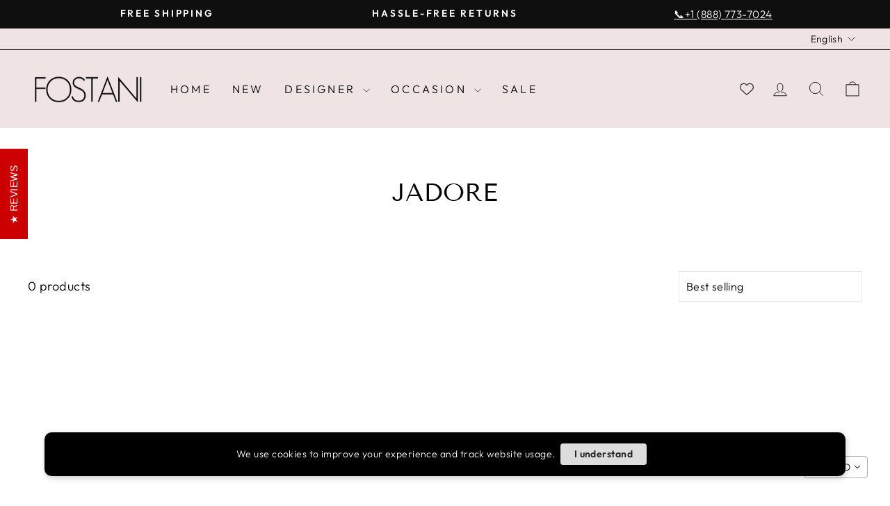

--- FILE ---
content_type: text/html; charset=utf-8
request_url: https://ar.fostani.com/collections/jadore
body_size: 66066
content:
<!doctype html>
<html class="no-js" lang="en" dir="ltr">
<head>
<script>
window.KiwiSizing = window.KiwiSizing === undefined ? {} : window.KiwiSizing;
KiwiSizing.shop = "weirdooo.myshopify.com";


</script>
  <meta charset="utf-8">
  <meta http-equiv="X-UA-Compatible" content="IE=edge,chrome=1">
  <meta name="viewport" content="width=device-width,initial-scale=1">
  
  <meta name="theme-color" content="#111111">
  <link rel="canonical" href="https://fostani.com/collections/jadore">
  <link rel="preconnect" href="https://cdn.shopify.com" crossorigin>
  <link rel="preconnect" href="https://fonts.shopifycdn.com" crossorigin>
  <link rel="dns-prefetch" href="https://productreviews.shopifycdn.com">
  <link rel="dns-prefetch" href="https://ajax.googleapis.com">
  <link rel="dns-prefetch" href="https://maps.googleapis.com">
  <link rel="dns-prefetch" href="https://maps.gstatic.com">
  <script async
			  src="https://code.jquery.com/jquery-3.7.1.js"
			  integrity="sha256-eKhayi8LEQwp4NKxN+CfCh+3qOVUtJn3QNZ0TciWLP4="
			  crossorigin="anonymous"></script>
  <meta name="geo.region" content="US" />
<meta name="geo.position" content="39.78373;-100.445882" />
<meta name="ICBM" content="39.78373, -100.445882" />
  <meta name="google-site-verification" content="FiQsYII446ztGoWMlR8Rxk6OvlKE9r0ja2hWLhzseMs" />
  <!-- Google tag (gtag.js) -->
<script async src="https://www.googletagmanager.com/gtag/js?id=G-99565TTJMV"></script>
<script>
  window.dataLayer = window.dataLayer || [];
  function gtag(){dataLayer.push(arguments);}
  gtag('js', new Date());

  gtag('config', 'G-99565TTJMV');
</script>
  <!-- Google Tag Manager -->
<script>(function(w,d,s,l,i){w[l]=w[l]||[];w[l].push({'gtm.start':
new Date().getTime(),event:'gtm.js'});var f=d.getElementsByTagName(s)[0],
j=d.createElement(s),dl=l!='dataLayer'?'&l='+l:'';j.async=true;j.src=
'https://www.googletagmanager.com/gtm.js?id='+i+dl;f.parentNode.insertBefore(j,f);
})(window,document,'script','dataLayer','GTM-5XC7C6HW');</script>
<!-- End Google Tag Manager -->
  <script type="application/ld+json">
{
  "@context": "https://schema.org",
  "@type": "Organization",
  "name": "Fostani",
  "url": "https://fostani.com/",
  "logo": "https://fostani.com/cdn/shop/files/Blank_1024_x_1024_1.png?v=1695673885&width=130",
  "sameAs": [
    "https://www.instagram.com/fostani/",
    "https://www.facebook.com/fostani1",
    "https://www.pinterest.com/fostani0404/_shop/"
  ]
}
</script><link rel="shortcut icon" href="//ar.fostani.com/cdn/shop/files/Instagram_Post_7_32x32.png?v=1614294285" type="image/png" /><title>JADORE
&ndash; FOSTANI
</title>
<meta property="og:site_name" content="FOSTANI">
  <meta property="og:url" content="https://fostani.com/collections/jadore">
  <meta property="og:title" content="JADORE">
  <meta property="og:type" content="website">
  <meta property="og:description" content="Shop stunning evening gowns, prom dresses, and bridal couture from top designers. Fast worldwide shipping."><meta property="og:image" content="http://ar.fostani.com/cdn/shop/files/PS23977-PS23970PINK_1024x1024_48c67058-ef3e-41e5-ac5f-8ec593eae2b2.webp?v=1687521488">
    <meta property="og:image:secure_url" content="https://ar.fostani.com/cdn/shop/files/PS23977-PS23970PINK_1024x1024_48c67058-ef3e-41e5-ac5f-8ec593eae2b2.webp?v=1687521488">
    <meta property="og:image:width" content="683">
    <meta property="og:image:height" content="1024"><meta name="twitter:site" content="@">
  <meta name="twitter:card" content="summary_large_image">
  <meta name="twitter:title" content="JADORE">
  <meta name="twitter:description" content="Shop stunning evening gowns, prom dresses, and bridal couture from top designers. Fast worldwide shipping.">
<style data-shopify>@font-face {
  font-family: "Tenor Sans";
  font-weight: 400;
  font-style: normal;
  font-display: swap;
  src: url("//ar.fostani.com/cdn/fonts/tenor_sans/tenorsans_n4.966071a72c28462a9256039d3e3dc5b0cf314f65.woff2") format("woff2"),
       url("//ar.fostani.com/cdn/fonts/tenor_sans/tenorsans_n4.2282841d948f9649ba5c3cad6ea46df268141820.woff") format("woff");
}

  @font-face {
  font-family: Outfit;
  font-weight: 300;
  font-style: normal;
  font-display: swap;
  src: url("//ar.fostani.com/cdn/fonts/outfit/outfit_n3.8c97ae4c4fac7c2ea467a6dc784857f4de7e0e37.woff2") format("woff2"),
       url("//ar.fostani.com/cdn/fonts/outfit/outfit_n3.b50a189ccde91f9bceee88f207c18c09f0b62a7b.woff") format("woff");
}


  @font-face {
  font-family: Outfit;
  font-weight: 600;
  font-style: normal;
  font-display: swap;
  src: url("//ar.fostani.com/cdn/fonts/outfit/outfit_n6.dfcbaa80187851df2e8384061616a8eaa1702fdc.woff2") format("woff2"),
       url("//ar.fostani.com/cdn/fonts/outfit/outfit_n6.88384e9fc3e36038624caccb938f24ea8008a91d.woff") format("woff");
}

  
  
</style><link href="//ar.fostani.com/cdn/shop/t/97/assets/theme.css?v=23780680724342531061703020378" rel="stylesheet" type="text/css" media="all" />
<style data-shopify>:root {
    --typeHeaderPrimary: "Tenor Sans";
    --typeHeaderFallback: sans-serif;
    --typeHeaderSize: 36px;
    --typeHeaderWeight: 400;
    --typeHeaderLineHeight: 1;
    --typeHeaderSpacing: 0.0em;

    --typeBasePrimary:Outfit;
    --typeBaseFallback:sans-serif;
    --typeBaseSize: 18px;
    --typeBaseWeight: 300;
    --typeBaseSpacing: 0.025em;
    --typeBaseLineHeight: 1.4;
    --typeBaselineHeightMinus01: 1.3;

    --typeCollectionTitle: 20px;

    --iconWeight: 2px;
    --iconLinecaps: miter;

    
        --buttonRadius: 0;
    

    --colorGridOverlayOpacity: 0.1;
    }

    .placeholder-content {
    background-image: linear-gradient(100deg, #ffffff 40%, #f7f7f7 63%, #ffffff 79%);
    }</style><script>
    document.documentElement.className = document.documentElement.className.replace('no-js', 'js');

    window.theme = window.theme || {};
    theme.routes = {
      home: "/",
      cart: "/cart.js",
      cartPage: "/cart",
      cartAdd: "/cart/add.js",
      cartChange: "/cart/change.js",
      search: "/search",
      predictiveSearch: "/search/suggest"
    };
    theme.strings = {
      soldOut: "Sold Out",
      unavailable: "Unavailable",
      inStockLabel: "In stock, ready to ship",
      oneStockLabel: "Low stock - [count] item left",
      otherStockLabel: "Low stock - [count] items left",
      willNotShipUntil: "Ready to ship [date]",
      willBeInStockAfter: "Back in stock [date]",
      waitingForStock: "Inventory on the way",
      savePrice: "Save [saved_amount]",
      cartEmpty: "Your cart is currently empty.",
      cartTermsConfirmation: "You must agree with the terms and conditions of sales to check out",
      searchCollections: "Collections",
      searchPages: "Pages",
      searchArticles: "Articles",
      productFrom: "from ",
      maxQuantity: "You can only have [quantity] of [title] in your cart."
    };
    theme.settings = {
      cartType: "page",
      isCustomerTemplate: false,
      moneyFormat: "\u003cspan class=\"etrans-money\"\u003e\u003cspan class=trans-money\u003e\u003cspan class=transcy-money\u003e${{amount}}\u003c\/span\u003e\u003c\/span\u003e\u003c\/span\u003e",
      saveType: "dollar",
      productImageSize: "portrait",
      productImageCover: true,
      predictiveSearch: true,
      predictiveSearchType: null,
      predictiveSearchVendor: false,
      predictiveSearchPrice: false,
      quickView: true,
      themeName: 'Impulse',
      themeVersion: "7.4.0"
    };
  </script>

  <script>window.performance && window.performance.mark && window.performance.mark('shopify.content_for_header.start');</script><meta name="google-site-verification" content="mT9wBFShJXUuCfn0uL-ziz9FTHzDHYxKm551tzI42p0">
<meta name="google-site-verification" content="UN-YrY2sewwyyG3Ax8Fq3AO_DCfXCNrVbzmBN8nob4c">
<meta name="facebook-domain-verification" content="h8245k4s97kwbi4kbbzvzhb5akfq05">
<meta name="facebook-domain-verification" content="frtocb3bhq30lnvwfdm9la5qt3tlis">
<meta name="facebook-domain-verification" content="bssghz4sptiecx3ajmex9xik10ffgt">
<meta name="google-site-verification" content="bZawDL1Mt5Qw2VS1NJiCuwHwfM_TjtQigXhF9dNkwm0">
<meta id="shopify-digital-wallet" name="shopify-digital-wallet" content="/21011829/digital_wallets/dialog">
<meta name="shopify-checkout-api-token" content="5808fb5eeda0836053ab6f28dfdc657d">
<meta id="in-context-paypal-metadata" data-shop-id="21011829" data-venmo-supported="false" data-environment="production" data-locale="en_US" data-paypal-v4="true" data-currency="USD">
<link rel="alternate" type="application/atom+xml" title="Feed" href="/collections/jadore.atom" />
<link rel="alternate" hreflang="x-default" href="https://fostani.com/collections/jadore">
<link rel="alternate" hreflang="en-US" href="https://fostani.com/collections/jadore">
<link rel="alternate" hreflang="ar-US" href="https://fostani.com/ar/collections/jadore">
<link rel="alternate" type="application/json+oembed" href="https://fostani.com/collections/jadore.oembed">
<script async="async" src="/checkouts/internal/preloads.js?locale=en-US"></script>
<link rel="preconnect" href="https://shop.app" crossorigin="anonymous">
<script async="async" src="https://shop.app/checkouts/internal/preloads.js?locale=en-US&shop_id=21011829" crossorigin="anonymous"></script>
<script id="apple-pay-shop-capabilities" type="application/json">{"shopId":21011829,"countryCode":"US","currencyCode":"USD","merchantCapabilities":["supports3DS"],"merchantId":"gid:\/\/shopify\/Shop\/21011829","merchantName":"FOSTANI","requiredBillingContactFields":["postalAddress","email","phone"],"requiredShippingContactFields":["postalAddress","email","phone"],"shippingType":"shipping","supportedNetworks":["visa","masterCard","amex","discover","elo","jcb"],"total":{"type":"pending","label":"FOSTANI","amount":"1.00"},"shopifyPaymentsEnabled":true,"supportsSubscriptions":true}</script>
<script id="shopify-features" type="application/json">{"accessToken":"5808fb5eeda0836053ab6f28dfdc657d","betas":["rich-media-storefront-analytics"],"domain":"ar.fostani.com","predictiveSearch":true,"shopId":21011829,"locale":"en"}</script>
<script>var Shopify = Shopify || {};
Shopify.shop = "weirdooo.myshopify.com";
Shopify.locale = "en";
Shopify.currency = {"active":"USD","rate":"1.0"};
Shopify.country = "US";
Shopify.theme = {"name":"Copy of Updated copy of Impulse SC|PO|Nov16","id":139817124004,"schema_name":"Impulse","schema_version":"7.4.0","theme_store_id":857,"role":"main"};
Shopify.theme.handle = "null";
Shopify.theme.style = {"id":null,"handle":null};
Shopify.cdnHost = "ar.fostani.com/cdn";
Shopify.routes = Shopify.routes || {};
Shopify.routes.root = "/";</script>
<script type="module">!function(o){(o.Shopify=o.Shopify||{}).modules=!0}(window);</script>
<script>!function(o){function n(){var o=[];function n(){o.push(Array.prototype.slice.apply(arguments))}return n.q=o,n}var t=o.Shopify=o.Shopify||{};t.loadFeatures=n(),t.autoloadFeatures=n()}(window);</script>
<script>
  window.ShopifyPay = window.ShopifyPay || {};
  window.ShopifyPay.apiHost = "shop.app\/pay";
  window.ShopifyPay.redirectState = null;
</script>
<script id="shop-js-analytics" type="application/json">{"pageType":"collection"}</script>
<script defer="defer" async type="module" src="//ar.fostani.com/cdn/shopifycloud/shop-js/modules/v2/client.init-shop-cart-sync_WVOgQShq.en.esm.js"></script>
<script defer="defer" async type="module" src="//ar.fostani.com/cdn/shopifycloud/shop-js/modules/v2/chunk.common_C_13GLB1.esm.js"></script>
<script defer="defer" async type="module" src="//ar.fostani.com/cdn/shopifycloud/shop-js/modules/v2/chunk.modal_CLfMGd0m.esm.js"></script>
<script type="module">
  await import("//ar.fostani.com/cdn/shopifycloud/shop-js/modules/v2/client.init-shop-cart-sync_WVOgQShq.en.esm.js");
await import("//ar.fostani.com/cdn/shopifycloud/shop-js/modules/v2/chunk.common_C_13GLB1.esm.js");
await import("//ar.fostani.com/cdn/shopifycloud/shop-js/modules/v2/chunk.modal_CLfMGd0m.esm.js");

  window.Shopify.SignInWithShop?.initShopCartSync?.({"fedCMEnabled":true,"windoidEnabled":true});

</script>
<script>
  window.Shopify = window.Shopify || {};
  if (!window.Shopify.featureAssets) window.Shopify.featureAssets = {};
  window.Shopify.featureAssets['shop-js'] = {"shop-cart-sync":["modules/v2/client.shop-cart-sync_DuR37GeY.en.esm.js","modules/v2/chunk.common_C_13GLB1.esm.js","modules/v2/chunk.modal_CLfMGd0m.esm.js"],"init-fed-cm":["modules/v2/client.init-fed-cm_BucUoe6W.en.esm.js","modules/v2/chunk.common_C_13GLB1.esm.js","modules/v2/chunk.modal_CLfMGd0m.esm.js"],"shop-toast-manager":["modules/v2/client.shop-toast-manager_B0JfrpKj.en.esm.js","modules/v2/chunk.common_C_13GLB1.esm.js","modules/v2/chunk.modal_CLfMGd0m.esm.js"],"init-shop-cart-sync":["modules/v2/client.init-shop-cart-sync_WVOgQShq.en.esm.js","modules/v2/chunk.common_C_13GLB1.esm.js","modules/v2/chunk.modal_CLfMGd0m.esm.js"],"shop-button":["modules/v2/client.shop-button_B_U3bv27.en.esm.js","modules/v2/chunk.common_C_13GLB1.esm.js","modules/v2/chunk.modal_CLfMGd0m.esm.js"],"init-windoid":["modules/v2/client.init-windoid_DuP9q_di.en.esm.js","modules/v2/chunk.common_C_13GLB1.esm.js","modules/v2/chunk.modal_CLfMGd0m.esm.js"],"shop-cash-offers":["modules/v2/client.shop-cash-offers_BmULhtno.en.esm.js","modules/v2/chunk.common_C_13GLB1.esm.js","modules/v2/chunk.modal_CLfMGd0m.esm.js"],"pay-button":["modules/v2/client.pay-button_CrPSEbOK.en.esm.js","modules/v2/chunk.common_C_13GLB1.esm.js","modules/v2/chunk.modal_CLfMGd0m.esm.js"],"init-customer-accounts":["modules/v2/client.init-customer-accounts_jNk9cPYQ.en.esm.js","modules/v2/client.shop-login-button_DJ5ldayH.en.esm.js","modules/v2/chunk.common_C_13GLB1.esm.js","modules/v2/chunk.modal_CLfMGd0m.esm.js"],"avatar":["modules/v2/client.avatar_BTnouDA3.en.esm.js"],"checkout-modal":["modules/v2/client.checkout-modal_pBPyh9w8.en.esm.js","modules/v2/chunk.common_C_13GLB1.esm.js","modules/v2/chunk.modal_CLfMGd0m.esm.js"],"init-shop-for-new-customer-accounts":["modules/v2/client.init-shop-for-new-customer-accounts_BUoCy7a5.en.esm.js","modules/v2/client.shop-login-button_DJ5ldayH.en.esm.js","modules/v2/chunk.common_C_13GLB1.esm.js","modules/v2/chunk.modal_CLfMGd0m.esm.js"],"init-customer-accounts-sign-up":["modules/v2/client.init-customer-accounts-sign-up_CnczCz9H.en.esm.js","modules/v2/client.shop-login-button_DJ5ldayH.en.esm.js","modules/v2/chunk.common_C_13GLB1.esm.js","modules/v2/chunk.modal_CLfMGd0m.esm.js"],"init-shop-email-lookup-coordinator":["modules/v2/client.init-shop-email-lookup-coordinator_CzjY5t9o.en.esm.js","modules/v2/chunk.common_C_13GLB1.esm.js","modules/v2/chunk.modal_CLfMGd0m.esm.js"],"shop-follow-button":["modules/v2/client.shop-follow-button_CsYC63q7.en.esm.js","modules/v2/chunk.common_C_13GLB1.esm.js","modules/v2/chunk.modal_CLfMGd0m.esm.js"],"shop-login-button":["modules/v2/client.shop-login-button_DJ5ldayH.en.esm.js","modules/v2/chunk.common_C_13GLB1.esm.js","modules/v2/chunk.modal_CLfMGd0m.esm.js"],"shop-login":["modules/v2/client.shop-login_B9ccPdmx.en.esm.js","modules/v2/chunk.common_C_13GLB1.esm.js","modules/v2/chunk.modal_CLfMGd0m.esm.js"],"lead-capture":["modules/v2/client.lead-capture_D0K_KgYb.en.esm.js","modules/v2/chunk.common_C_13GLB1.esm.js","modules/v2/chunk.modal_CLfMGd0m.esm.js"],"payment-terms":["modules/v2/client.payment-terms_BWmiNN46.en.esm.js","modules/v2/chunk.common_C_13GLB1.esm.js","modules/v2/chunk.modal_CLfMGd0m.esm.js"]};
</script>
<script>(function() {
  var isLoaded = false;
  function asyncLoad() {
    if (isLoaded) return;
    isLoaded = true;
    var urls = ["\/\/shopify.privy.com\/widget.js?shop=weirdooo.myshopify.com","https:\/\/cdn.shopify.com\/s\/files\/1\/0683\/1371\/0892\/files\/splmn-shopify-prod-August-31.min.js?v=1693985059\u0026shop=weirdooo.myshopify.com","\/\/code.tidio.co\/pubgegrsmj9sxa8l6zukv0ppxqwlhphp.js?shop=weirdooo.myshopify.com","https:\/\/app.kiwisizing.com\/web\/js\/dist\/kiwiSizing\/plugin\/SizingPlugin.prod.js?v=331\u0026shop=weirdooo.myshopify.com","https:\/\/cdn1.stamped.io\/files\/widget.min.js?shop=weirdooo.myshopify.com","https:\/\/intg.snapchat.com\/shopify\/shopify-scevent.js?id=16c2a719-0c5d-46c5-bb41-fc0a1f74dc5b\u0026shop=weirdooo.myshopify.com","https:\/\/atlantis.live.zoko.io\/scripts\/main.js?shop=weirdooo.myshopify.com","https:\/\/cdn.one.store\/javascript\/dist\/1.0\/jcr-widget.js?account_id=shopify:weirdooo.myshopify.com\u0026shop=weirdooo.myshopify.com","https:\/\/atlantis.live.zoko.io\/scripts\/main.js?v=v2\u0026shop=weirdooo.myshopify.com","https:\/\/widgets.automizely.com\/loyalty\/v1\/main.js?connection_id=51552db9d7dd4bd29807bddba794be37\u0026mapped_org_id=3c1f85506de0c53f03be1ecbeeba670f_v1\u0026shop=weirdooo.myshopify.com","https:\/\/cdn-scripts.signifyd.com\/shopify\/script-tag.js?shop=weirdooo.myshopify.com","https:\/\/assets.dailykarma.io\/prod\/init-v3.js?v2\u0026shop=weirdooo.myshopify.com","https:\/\/s3.eu-west-1.amazonaws.com\/production-klarna-il-shopify-osm\/a6c5e37d3b587ca7438f15aa90b429b47085a035\/weirdooo.myshopify.com-1708596033884.js?shop=weirdooo.myshopify.com","https:\/\/cloudsearch-1f874.kxcdn.com\/shopify.js?shop=weirdooo.myshopify.com","https:\/\/searchanise-ef84.kxcdn.com\/widgets\/shopify\/init.js?a=6C9u6X1u9u\u0026shop=weirdooo.myshopify.com","https:\/\/a.mailmunch.co\/widgets\/site-842176-88d78e144f24a3a39e148b9e3b18451f269006d8.js?shop=weirdooo.myshopify.com","\/\/cdn.shopify.com\/proxy\/f96f6aa3e3e55fa42ec21148bb9e553a8b75c1619c1b4c8c3d7ea0163385cca7\/sa-prod.saincserv.com\/i\/notification-TQFGLOIR.js?shop=weirdooo.myshopify.com\u0026sp-cache-control=cHVibGljLCBtYXgtYWdlPTkwMA"];
    for (var i = 0; i < urls.length; i++) {
      var s = document.createElement('script');
      s.type = 'text/javascript';
      s.async = true;
      s.src = urls[i];
      var x = document.getElementsByTagName('script')[0];
      x.parentNode.insertBefore(s, x);
    }
  };
  if(window.attachEvent) {
    window.attachEvent('onload', asyncLoad);
  } else {
    window.addEventListener('load', asyncLoad, false);
  }
})();</script>
<script id="__st">var __st={"a":21011829,"offset":-21600,"reqid":"27a6c408-2d07-47ae-87c1-76b20ab0e197-1769656686","pageurl":"ar.fostani.com\/collections\/jadore","u":"f8eb1e1ee660","p":"collection","rtyp":"collection","rid":233256353956};</script>
<script>window.ShopifyPaypalV4VisibilityTracking = true;</script>
<script id="captcha-bootstrap">!function(){'use strict';const t='contact',e='account',n='new_comment',o=[[t,t],['blogs',n],['comments',n],[t,'customer']],c=[[e,'customer_login'],[e,'guest_login'],[e,'recover_customer_password'],[e,'create_customer']],r=t=>t.map((([t,e])=>`form[action*='/${t}']:not([data-nocaptcha='true']) input[name='form_type'][value='${e}']`)).join(','),a=t=>()=>t?[...document.querySelectorAll(t)].map((t=>t.form)):[];function s(){const t=[...o],e=r(t);return a(e)}const i='password',u='form_key',d=['recaptcha-v3-token','g-recaptcha-response','h-captcha-response',i],f=()=>{try{return window.sessionStorage}catch{return}},m='__shopify_v',_=t=>t.elements[u];function p(t,e,n=!1){try{const o=window.sessionStorage,c=JSON.parse(o.getItem(e)),{data:r}=function(t){const{data:e,action:n}=t;return t[m]||n?{data:e,action:n}:{data:t,action:n}}(c);for(const[e,n]of Object.entries(r))t.elements[e]&&(t.elements[e].value=n);n&&o.removeItem(e)}catch(o){console.error('form repopulation failed',{error:o})}}const l='form_type',E='cptcha';function T(t){t.dataset[E]=!0}const w=window,h=w.document,L='Shopify',v='ce_forms',y='captcha';let A=!1;((t,e)=>{const n=(g='f06e6c50-85a8-45c8-87d0-21a2b65856fe',I='https://cdn.shopify.com/shopifycloud/storefront-forms-hcaptcha/ce_storefront_forms_captcha_hcaptcha.v1.5.2.iife.js',D={infoText:'Protected by hCaptcha',privacyText:'Privacy',termsText:'Terms'},(t,e,n)=>{const o=w[L][v],c=o.bindForm;if(c)return c(t,g,e,D).then(n);var r;o.q.push([[t,g,e,D],n]),r=I,A||(h.body.append(Object.assign(h.createElement('script'),{id:'captcha-provider',async:!0,src:r})),A=!0)});var g,I,D;w[L]=w[L]||{},w[L][v]=w[L][v]||{},w[L][v].q=[],w[L][y]=w[L][y]||{},w[L][y].protect=function(t,e){n(t,void 0,e),T(t)},Object.freeze(w[L][y]),function(t,e,n,w,h,L){const[v,y,A,g]=function(t,e,n){const i=e?o:[],u=t?c:[],d=[...i,...u],f=r(d),m=r(i),_=r(d.filter((([t,e])=>n.includes(e))));return[a(f),a(m),a(_),s()]}(w,h,L),I=t=>{const e=t.target;return e instanceof HTMLFormElement?e:e&&e.form},D=t=>v().includes(t);t.addEventListener('submit',(t=>{const e=I(t);if(!e)return;const n=D(e)&&!e.dataset.hcaptchaBound&&!e.dataset.recaptchaBound,o=_(e),c=g().includes(e)&&(!o||!o.value);(n||c)&&t.preventDefault(),c&&!n&&(function(t){try{if(!f())return;!function(t){const e=f();if(!e)return;const n=_(t);if(!n)return;const o=n.value;o&&e.removeItem(o)}(t);const e=Array.from(Array(32),(()=>Math.random().toString(36)[2])).join('');!function(t,e){_(t)||t.append(Object.assign(document.createElement('input'),{type:'hidden',name:u})),t.elements[u].value=e}(t,e),function(t,e){const n=f();if(!n)return;const o=[...t.querySelectorAll(`input[type='${i}']`)].map((({name:t})=>t)),c=[...d,...o],r={};for(const[a,s]of new FormData(t).entries())c.includes(a)||(r[a]=s);n.setItem(e,JSON.stringify({[m]:1,action:t.action,data:r}))}(t,e)}catch(e){console.error('failed to persist form',e)}}(e),e.submit())}));const S=(t,e)=>{t&&!t.dataset[E]&&(n(t,e.some((e=>e===t))),T(t))};for(const o of['focusin','change'])t.addEventListener(o,(t=>{const e=I(t);D(e)&&S(e,y())}));const B=e.get('form_key'),M=e.get(l),P=B&&M;t.addEventListener('DOMContentLoaded',(()=>{const t=y();if(P)for(const e of t)e.elements[l].value===M&&p(e,B);[...new Set([...A(),...v().filter((t=>'true'===t.dataset.shopifyCaptcha))])].forEach((e=>S(e,t)))}))}(h,new URLSearchParams(w.location.search),n,t,e,['guest_login'])})(!0,!1)}();</script>
<script integrity="sha256-4kQ18oKyAcykRKYeNunJcIwy7WH5gtpwJnB7kiuLZ1E=" data-source-attribution="shopify.loadfeatures" defer="defer" src="//ar.fostani.com/cdn/shopifycloud/storefront/assets/storefront/load_feature-a0a9edcb.js" crossorigin="anonymous"></script>
<script crossorigin="anonymous" defer="defer" src="//ar.fostani.com/cdn/shopifycloud/storefront/assets/shopify_pay/storefront-65b4c6d7.js?v=20250812"></script>
<script data-source-attribution="shopify.dynamic_checkout.dynamic.init">var Shopify=Shopify||{};Shopify.PaymentButton=Shopify.PaymentButton||{isStorefrontPortableWallets:!0,init:function(){window.Shopify.PaymentButton.init=function(){};var t=document.createElement("script");t.src="https://ar.fostani.com/cdn/shopifycloud/portable-wallets/latest/portable-wallets.en.js",t.type="module",document.head.appendChild(t)}};
</script>
<script data-source-attribution="shopify.dynamic_checkout.buyer_consent">
  function portableWalletsHideBuyerConsent(e){var t=document.getElementById("shopify-buyer-consent"),n=document.getElementById("shopify-subscription-policy-button");t&&n&&(t.classList.add("hidden"),t.setAttribute("aria-hidden","true"),n.removeEventListener("click",e))}function portableWalletsShowBuyerConsent(e){var t=document.getElementById("shopify-buyer-consent"),n=document.getElementById("shopify-subscription-policy-button");t&&n&&(t.classList.remove("hidden"),t.removeAttribute("aria-hidden"),n.addEventListener("click",e))}window.Shopify?.PaymentButton&&(window.Shopify.PaymentButton.hideBuyerConsent=portableWalletsHideBuyerConsent,window.Shopify.PaymentButton.showBuyerConsent=portableWalletsShowBuyerConsent);
</script>
<script data-source-attribution="shopify.dynamic_checkout.cart.bootstrap">document.addEventListener("DOMContentLoaded",(function(){function t(){return document.querySelector("shopify-accelerated-checkout-cart, shopify-accelerated-checkout")}if(t())Shopify.PaymentButton.init();else{new MutationObserver((function(e,n){t()&&(Shopify.PaymentButton.init(),n.disconnect())})).observe(document.body,{childList:!0,subtree:!0})}}));
</script>
<link id="shopify-accelerated-checkout-styles" rel="stylesheet" media="screen" href="https://ar.fostani.com/cdn/shopifycloud/portable-wallets/latest/accelerated-checkout-backwards-compat.css" crossorigin="anonymous">
<style id="shopify-accelerated-checkout-cart">
        #shopify-buyer-consent {
  margin-top: 1em;
  display: inline-block;
  width: 100%;
}

#shopify-buyer-consent.hidden {
  display: none;
}

#shopify-subscription-policy-button {
  background: none;
  border: none;
  padding: 0;
  text-decoration: underline;
  font-size: inherit;
  cursor: pointer;
}

#shopify-subscription-policy-button::before {
  box-shadow: none;
}

      </style>

<script>window.performance && window.performance.mark && window.performance.mark('shopify.content_for_header.end');</script>

  

<script>
    window.BOLD = window.BOLD || {};
        window.BOLD.options = window.BOLD.options || {};
        window.BOLD.options.settings = window.BOLD.options.settings || {};
        window.BOLD.options.settings.v1_variant_mode = window.BOLD.options.settings.v1_variant_mode || true;
        window.BOLD.options.settings.hybrid_fix_auto_insert_inputs =
        window.BOLD.options.settings.hybrid_fix_auto_insert_inputs || true;
</script>

<script>window.BOLD = window.BOLD || {};
    window.BOLD.common = window.BOLD.common || {};
    window.BOLD.common.Shopify = window.BOLD.common.Shopify || {};
    window.BOLD.common.Shopify.shop = {
      domain: 'fostani.com',
      permanent_domain: 'weirdooo.myshopify.com',
      url: 'https://fostani.com',
      secure_url: 'https://fostani.com',money_format: "\u003cspan class=\"etrans-money\"\u003e\u003cspan class=trans-money\u003e\u003cspan class=transcy-money\u003e${{amount}}\u003c\/span\u003e\u003c\/span\u003e\u003c\/span\u003e",currency: "USD"
    };
    window.BOLD.common.Shopify.customer = {
      id: null,
      tags: null,
    };
    window.BOLD.common.Shopify.cart = {"note":null,"attributes":{},"original_total_price":0,"total_price":0,"total_discount":0,"total_weight":0.0,"item_count":0,"items":[],"requires_shipping":false,"currency":"USD","items_subtotal_price":0,"cart_level_discount_applications":[],"checkout_charge_amount":0};
    window.BOLD.common.template = 'collection';window.BOLD.common.Shopify.formatMoney = function(money, format) {
        function n(t, e) {
            return "undefined" == typeof t ? e : t
        }
        function r(t, e, r, i) {
            if (e = n(e, 2),
                r = n(r, ","),
                i = n(i, "."),
            isNaN(t) || null == t)
                return 0;
            t = (t / 100).toFixed(e);
            var o = t.split(".")
                , a = o[0].replace(/(\d)(?=(\d\d\d)+(?!\d))/g, "$1" + r)
                , s = o[1] ? i + o[1] : "";
            return a + s
        }
        "string" == typeof money && (money = money.replace(".", ""));
        var i = ""
            , o = /\{\{\s*(\w+)\s*\}\}/
            , a = format || window.BOLD.common.Shopify.shop.money_format || window.Shopify.money_format || "$ {{ amount }}";
        switch (a.match(o)[1]) {
            case "amount":
                i = r(money, 2, ",", ".");
                break;
            case "amount_no_decimals":
                i = r(money, 0, ",", ".");
                break;
            case "amount_with_comma_separator":
                i = r(money, 2, ".", ",");
                break;
            case "amount_no_decimals_with_comma_separator":
                i = r(money, 0, ".", ",");
                break;
            case "amount_with_space_separator":
                i = r(money, 2, " ", ",");
                break;
            case "amount_no_decimals_with_space_separator":
                i = r(money, 0, " ", ",");
                break;
            case "amount_with_apostrophe_separator":
                i = r(money, 2, "'", ".");
                break;
        }
        return a.replace(o, i);
    };
    window.BOLD.common.Shopify.saveProduct = function (handle, product) {
      if (typeof handle === 'string' && typeof window.BOLD.common.Shopify.products[handle] === 'undefined') {
        if (typeof product === 'number') {
          window.BOLD.common.Shopify.handles[product] = handle;
          product = { id: product };
        }
        window.BOLD.common.Shopify.products[handle] = product;
      }
    };
    window.BOLD.common.Shopify.saveVariant = function (variant_id, variant) {
      if (typeof variant_id === 'number' && typeof window.BOLD.common.Shopify.variants[variant_id] === 'undefined') {
        window.BOLD.common.Shopify.variants[variant_id] = variant;
      }
    };window.BOLD.common.Shopify.products = window.BOLD.common.Shopify.products || {};
    window.BOLD.common.Shopify.variants = window.BOLD.common.Shopify.variants || {};
    window.BOLD.common.Shopify.handles = window.BOLD.common.Shopify.handles || {};window.BOLD.common.Shopify.saveProduct(null, null);window.BOLD.apps_installed = {"Product Options":2} || {};window.BOLD.common.Shopify.metafields = window.BOLD.common.Shopify.metafields || {};window.BOLD.common.Shopify.metafields["bold_rp"] = {};window.BOLD.common.Shopify.metafields["bold_csp_defaults"] = {};window.BOLD.common.cacheParams = window.BOLD.common.cacheParams || {};
</script>

<script>
    window.BOLD.common.cacheParams.options = 1769524497;
</script>
<link href="//ar.fostani.com/cdn/shop/t/97/assets/bold-options.css?v=114027861658462032221703001778" rel="stylesheet" type="text/css" media="all" />
<script src="https://options.shopapps.site/js/options.js" type="text/javascript"></script><script src="//ar.fostani.com/cdn/shop/t/97/assets/vendor-scripts-v11.js" defer="defer"></script><link rel="stylesheet" href="//ar.fostani.com/cdn/shop/t/97/assets/country-flags.css"><script src="//ar.fostani.com/cdn/shop/t/97/assets/theme.js?v=79442653985951940831703015403" defer="defer"></script>
<!--DOOFINDER-SHOPIFY-->  <!--/DOOFINDER-SHOPIFY-->
<script>
    
    
    
    
    var gsf_conversion_data = {page_type : '', event : '', data : {shop_currency : "USD"}};
    
</script>
  <style>
.type-banner__text h3 {
  margin: 5px 10px;
  display: inline-block;
  vertical-align: middle;
  line-height: 1.2;
}
    .recent-sales-image {
  display: none !important;
}
  </style>
<!-- BEGIN app block: shopify://apps/langify/blocks/langify/b50c2edb-8c63-4e36-9e7c-a7fdd62ddb8f --><!-- BEGIN app snippet: ly-switcher-factory -->




<style>
  .ly-switcher-wrapper.ly-hide, .ly-recommendation.ly-hide, .ly-recommendation .ly-submit-btn {
    display: none !important;
  }

  #ly-switcher-factory-template {
    display: none;
  }.ly-languages-switcher ul > li[key="en"] {
        order: 1 !important;
      }
      .ly-popup-modal .ly-popup-modal-content ul > li[key="en"],
      .ly-languages-switcher.ly-links a[data-language-code="en"] {
        order: 1 !important;
      }.ly-languages-switcher ul > li[key="ar"] {
        order: 2 !important;
      }
      .ly-popup-modal .ly-popup-modal-content ul > li[key="ar"],
      .ly-languages-switcher.ly-links a[data-language-code="ar"] {
        order: 2 !important;
      }
      .ly-breakpoint-1 { display: none; }
      @media (min-width:0px) and (max-width: 999px ) {
        .ly-breakpoint-1 { display: flex; }

        .ly-recommendation .ly-banner-content, 
        .ly-recommendation .ly-popup-modal-content {
          font-size: 14px !important;
          color: #000 !important;
          background: #fff !important;
          border-radius: 0px !important;
          border-width: 0px !important;
          border-color: #000 !important;
        }
        .ly-recommendation-form button[type="submit"] {
          font-size: 14px !important;
          color: #fff !important;
          background: #999 !important;
        }
      }
      .ly-breakpoint-2 { display: none; }
      @media (min-width:1000px)  {
        .ly-breakpoint-2 { display: flex; }

        .ly-recommendation .ly-banner-content, 
        .ly-recommendation .ly-popup-modal-content {
          font-size: 14px !important;
          color: #000 !important;
          background: #fff !important;
          border-radius: 0px !important;
          border-width: 0px !important;
          border-color: #000 !important;
        }
        .ly-recommendation-form button[type="submit"] {
          font-size: 14px !important;
          color: #fff !important;
          background: #999 !important;
        }
      }


  
</style>


<template id="ly-switcher-factory-template">
<div data-breakpoint="0" class="ly-switcher-wrapper ly-breakpoint-1 absolute top_right ly-hide" style="font-size: 14px; margin: 0px 0px; "><div data-dropup="false" onclick="langify.switcher.toggleSwitcherOpen(this)" class="ly-languages-switcher ly-custom-dropdown-switcher ly-bright-theme" style=" margin: 0px 0px;">
          <span role="button" tabindex="0" aria-label="Selected language: English" aria-expanded="false" aria-controls="languagesSwitcherList-1" class="ly-custom-dropdown-current" style="background: #fff; color: #000;  border-style: solid; border-width: 0px; border-radius: 0px; border-color: #000;  padding: 0px 0px;"><i class="ly-icon ly-flag-icon ly-flag-icon-en en "></i><span class="ly-custom-dropdown-current-inner ly-custom-dropdown-current-inner-text">EN</span>
<div aria-hidden="true" class="ly-arrow ly-arrow-black stroke" style="vertical-align: middle; width: 14.0px; height: 14.0px;">
        <svg xmlns="http://www.w3.org/2000/svg" viewBox="0 0 14.0 14.0" height="14.0px" width="14.0px" style="position: absolute;">
          <path d="M1 4.5 L7.0 10.5 L13.0 4.5" fill="transparent" stroke="#000" stroke-width="1px"/>
        </svg>
      </div>
          </span>
          <ul id="languagesSwitcherList-1" role="list" class="ly-custom-dropdown-list ly-is-open ly-bright-theme" style="background: #fff; color: #000;  border-style: solid; border-width: 0px; border-radius: 0px; border-color: #000;"><li key="en" style="color: #000;  margin: 0px 0px; padding: 0px 0px;" tabindex="-1">
                  <a class="ly-custom-dropdown-list-element ly-languages-switcher-link ly-bright-theme"
                    href="#"
                      data-language-code="en" 
                    
                    data-ly-locked="true" rel="nofollow"><i class="ly-icon ly-flag-icon ly-flag-icon-en"></i><span class="ly-custom-dropdown-list-element-right">EN</span></a>
                </li><li key="ar" style="color: #000;  margin: 0px 0px; padding: 0px 0px;" tabindex="-1">
                  <a class="ly-custom-dropdown-list-element ly-languages-switcher-link ly-bright-theme"
                    href="#"
                      data-language-code="ar" 
                    
                    data-ly-locked="true" rel="nofollow"><i class="ly-icon ly-flag-icon ly-flag-icon-ar"></i><span class="ly-custom-dropdown-list-element-right">AR</span></a>
                </li></ul>
        </div><div data-dropup="false" onclick="langify.switcher.toggleSwitcherOpen(this)" class="ly-currency-switcher ly-custom-dropdown-switcher ly-bright-theme" style=" margin: 0px 0px;">
            <span role="button" tabindex="0" aria-label="Selected currency: USD" aria-expanded="false" aria-controls="currencySwitcherList-1" class="ly-custom-dropdown-current" style="background: #fff; color: #000;  padding: 0px 0px;  border-style: solid; border-width: 0px; border-radius: 0px; border-color: #000;">
              <span class="ly-custom-dropdown-current-inner ly-custom-dropdown-current-inner-text">
                <span class="ly-iso-code">USD</span> <span class="ly-symbol">$</span>
              </span>
              
<div aria-hidden="true" class="ly-arrow ly-arrow-black stroke" style="vertical-align: middle; width: 14.0px; height: 14.0px;">
        <svg xmlns="http://www.w3.org/2000/svg" viewBox="0 0 14.0 14.0" height="14.0px" width="14.0px" style="position: absolute;">
          <path d="M1 4.5 L7.0 10.5 L13.0 4.5" fill="transparent" stroke="#000" stroke-width="1px"/>
        </svg>
      </div>
            </span>
            <ul id="currencySwitcherList-1" role="list" class="ly-custom-dropdown-list ly-is-open ly-bright-theme" style="background: #fff; color: #000;  border-style: solid; border-width: 0px; border-radius: 0px; border-color: #000;">
              
                <li key="AED" style=" padding: 0px 0px;" tabindex="-1">
                  <a class="ly-custom-dropdown-list-element" href="#" data-currency-code="AED" rel="nofollow"><span class="ly-inner-text"><span class="ly-iso-code">AED</span> <span class="ly-symbol">د.إ</span></span></a>
                </li>
              
                <li key="ALL" style=" padding: 0px 0px;" tabindex="-1">
                  <a class="ly-custom-dropdown-list-element" href="#" data-currency-code="ALL" rel="nofollow"><span class="ly-inner-text"><span class="ly-iso-code">ALL</span> <span class="ly-symbol">L</span></span></a>
                </li>
              
                <li key="AMD" style=" padding: 0px 0px;" tabindex="-1">
                  <a class="ly-custom-dropdown-list-element" href="#" data-currency-code="AMD" rel="nofollow"><span class="ly-inner-text"><span class="ly-iso-code">AMD</span> <span class="ly-symbol">դր.</span></span></a>
                </li>
              
                <li key="ANG" style=" padding: 0px 0px;" tabindex="-1">
                  <a class="ly-custom-dropdown-list-element" href="#" data-currency-code="ANG" rel="nofollow"><span class="ly-inner-text"><span class="ly-iso-code">ANG</span> <span class="ly-symbol">ƒ</span></span></a>
                </li>
              
                <li key="AUD" style=" padding: 0px 0px;" tabindex="-1">
                  <a class="ly-custom-dropdown-list-element" href="#" data-currency-code="AUD" rel="nofollow"><span class="ly-inner-text"><span class="ly-iso-code">AUD</span> <span class="ly-symbol">$</span></span></a>
                </li>
              
                <li key="AWG" style=" padding: 0px 0px;" tabindex="-1">
                  <a class="ly-custom-dropdown-list-element" href="#" data-currency-code="AWG" rel="nofollow"><span class="ly-inner-text"><span class="ly-iso-code">AWG</span> <span class="ly-symbol">ƒ</span></span></a>
                </li>
              
                <li key="AZN" style=" padding: 0px 0px;" tabindex="-1">
                  <a class="ly-custom-dropdown-list-element" href="#" data-currency-code="AZN" rel="nofollow"><span class="ly-inner-text"><span class="ly-iso-code">AZN</span> <span class="ly-symbol">₼</span></span></a>
                </li>
              
                <li key="BAM" style=" padding: 0px 0px;" tabindex="-1">
                  <a class="ly-custom-dropdown-list-element" href="#" data-currency-code="BAM" rel="nofollow"><span class="ly-inner-text"><span class="ly-iso-code">BAM</span> <span class="ly-symbol">КМ</span></span></a>
                </li>
              
                <li key="BBD" style=" padding: 0px 0px;" tabindex="-1">
                  <a class="ly-custom-dropdown-list-element" href="#" data-currency-code="BBD" rel="nofollow"><span class="ly-inner-text"><span class="ly-iso-code">BBD</span> <span class="ly-symbol">$</span></span></a>
                </li>
              
                <li key="BDT" style=" padding: 0px 0px;" tabindex="-1">
                  <a class="ly-custom-dropdown-list-element" href="#" data-currency-code="BDT" rel="nofollow"><span class="ly-inner-text"><span class="ly-iso-code">BDT</span> <span class="ly-symbol">৳</span></span></a>
                </li>
              
                <li key="BND" style=" padding: 0px 0px;" tabindex="-1">
                  <a class="ly-custom-dropdown-list-element" href="#" data-currency-code="BND" rel="nofollow"><span class="ly-inner-text"><span class="ly-iso-code">BND</span> <span class="ly-symbol">$</span></span></a>
                </li>
              
                <li key="BOB" style=" padding: 0px 0px;" tabindex="-1">
                  <a class="ly-custom-dropdown-list-element" href="#" data-currency-code="BOB" rel="nofollow"><span class="ly-inner-text"><span class="ly-iso-code">BOB</span> <span class="ly-symbol">Bs.</span></span></a>
                </li>
              
                <li key="BSD" style=" padding: 0px 0px;" tabindex="-1">
                  <a class="ly-custom-dropdown-list-element" href="#" data-currency-code="BSD" rel="nofollow"><span class="ly-inner-text"><span class="ly-iso-code">BSD</span> <span class="ly-symbol">$</span></span></a>
                </li>
              
                <li key="BWP" style=" padding: 0px 0px;" tabindex="-1">
                  <a class="ly-custom-dropdown-list-element" href="#" data-currency-code="BWP" rel="nofollow"><span class="ly-inner-text"><span class="ly-iso-code">BWP</span> <span class="ly-symbol">P</span></span></a>
                </li>
              
                <li key="BZD" style=" padding: 0px 0px;" tabindex="-1">
                  <a class="ly-custom-dropdown-list-element" href="#" data-currency-code="BZD" rel="nofollow"><span class="ly-inner-text"><span class="ly-iso-code">BZD</span> <span class="ly-symbol">$</span></span></a>
                </li>
              
                <li key="CAD" style=" padding: 0px 0px;" tabindex="-1">
                  <a class="ly-custom-dropdown-list-element" href="#" data-currency-code="CAD" rel="nofollow"><span class="ly-inner-text"><span class="ly-iso-code">CAD</span> <span class="ly-symbol">$</span></span></a>
                </li>
              
                <li key="CHF" style=" padding: 0px 0px;" tabindex="-1">
                  <a class="ly-custom-dropdown-list-element" href="#" data-currency-code="CHF" rel="nofollow"><span class="ly-inner-text"><span class="ly-iso-code">CHF</span> <span class="ly-symbol">CHF</span></span></a>
                </li>
              
                <li key="CNY" style=" padding: 0px 0px;" tabindex="-1">
                  <a class="ly-custom-dropdown-list-element" href="#" data-currency-code="CNY" rel="nofollow"><span class="ly-inner-text"><span class="ly-iso-code">CNY</span> <span class="ly-symbol">¥</span></span></a>
                </li>
              
                <li key="CRC" style=" padding: 0px 0px;" tabindex="-1">
                  <a class="ly-custom-dropdown-list-element" href="#" data-currency-code="CRC" rel="nofollow"><span class="ly-inner-text"><span class="ly-iso-code">CRC</span> <span class="ly-symbol">₡</span></span></a>
                </li>
              
                <li key="CVE" style=" padding: 0px 0px;" tabindex="-1">
                  <a class="ly-custom-dropdown-list-element" href="#" data-currency-code="CVE" rel="nofollow"><span class="ly-inner-text"><span class="ly-iso-code">CVE</span> <span class="ly-symbol">$</span></span></a>
                </li>
              
                <li key="CZK" style=" padding: 0px 0px;" tabindex="-1">
                  <a class="ly-custom-dropdown-list-element" href="#" data-currency-code="CZK" rel="nofollow"><span class="ly-inner-text"><span class="ly-iso-code">CZK</span> <span class="ly-symbol">Kč</span></span></a>
                </li>
              
                <li key="DJF" style=" padding: 0px 0px;" tabindex="-1">
                  <a class="ly-custom-dropdown-list-element" href="#" data-currency-code="DJF" rel="nofollow"><span class="ly-inner-text"><span class="ly-iso-code">DJF</span> <span class="ly-symbol">Fdj</span></span></a>
                </li>
              
                <li key="DKK" style=" padding: 0px 0px;" tabindex="-1">
                  <a class="ly-custom-dropdown-list-element" href="#" data-currency-code="DKK" rel="nofollow"><span class="ly-inner-text"><span class="ly-iso-code">DKK</span> <span class="ly-symbol">kr.</span></span></a>
                </li>
              
                <li key="DOP" style=" padding: 0px 0px;" tabindex="-1">
                  <a class="ly-custom-dropdown-list-element" href="#" data-currency-code="DOP" rel="nofollow"><span class="ly-inner-text"><span class="ly-iso-code">DOP</span> <span class="ly-symbol">$</span></span></a>
                </li>
              
                <li key="DZD" style=" padding: 0px 0px;" tabindex="-1">
                  <a class="ly-custom-dropdown-list-element" href="#" data-currency-code="DZD" rel="nofollow"><span class="ly-inner-text"><span class="ly-iso-code">DZD</span> <span class="ly-symbol">د.ج</span></span></a>
                </li>
              
                <li key="EGP" style=" padding: 0px 0px;" tabindex="-1">
                  <a class="ly-custom-dropdown-list-element" href="#" data-currency-code="EGP" rel="nofollow"><span class="ly-inner-text"><span class="ly-iso-code">EGP</span> <span class="ly-symbol">ج.م</span></span></a>
                </li>
              
                <li key="ETB" style=" padding: 0px 0px;" tabindex="-1">
                  <a class="ly-custom-dropdown-list-element" href="#" data-currency-code="ETB" rel="nofollow"><span class="ly-inner-text"><span class="ly-iso-code">ETB</span> <span class="ly-symbol">Br</span></span></a>
                </li>
              
                <li key="EUR" style=" padding: 0px 0px;" tabindex="-1">
                  <a class="ly-custom-dropdown-list-element" href="#" data-currency-code="EUR" rel="nofollow"><span class="ly-inner-text"><span class="ly-iso-code">EUR</span> <span class="ly-symbol">€</span></span></a>
                </li>
              
                <li key="FJD" style=" padding: 0px 0px;" tabindex="-1">
                  <a class="ly-custom-dropdown-list-element" href="#" data-currency-code="FJD" rel="nofollow"><span class="ly-inner-text"><span class="ly-iso-code">FJD</span> <span class="ly-symbol">$</span></span></a>
                </li>
              
                <li key="FKP" style=" padding: 0px 0px;" tabindex="-1">
                  <a class="ly-custom-dropdown-list-element" href="#" data-currency-code="FKP" rel="nofollow"><span class="ly-inner-text"><span class="ly-iso-code">FKP</span> <span class="ly-symbol">£</span></span></a>
                </li>
              
                <li key="GBP" style=" padding: 0px 0px;" tabindex="-1">
                  <a class="ly-custom-dropdown-list-element" href="#" data-currency-code="GBP" rel="nofollow"><span class="ly-inner-text"><span class="ly-iso-code">GBP</span> <span class="ly-symbol">£</span></span></a>
                </li>
              
                <li key="GMD" style=" padding: 0px 0px;" tabindex="-1">
                  <a class="ly-custom-dropdown-list-element" href="#" data-currency-code="GMD" rel="nofollow"><span class="ly-inner-text"><span class="ly-iso-code">GMD</span> <span class="ly-symbol">D</span></span></a>
                </li>
              
                <li key="GNF" style=" padding: 0px 0px;" tabindex="-1">
                  <a class="ly-custom-dropdown-list-element" href="#" data-currency-code="GNF" rel="nofollow"><span class="ly-inner-text"><span class="ly-iso-code">GNF</span> <span class="ly-symbol">Fr</span></span></a>
                </li>
              
                <li key="GTQ" style=" padding: 0px 0px;" tabindex="-1">
                  <a class="ly-custom-dropdown-list-element" href="#" data-currency-code="GTQ" rel="nofollow"><span class="ly-inner-text"><span class="ly-iso-code">GTQ</span> <span class="ly-symbol">Q</span></span></a>
                </li>
              
                <li key="GYD" style=" padding: 0px 0px;" tabindex="-1">
                  <a class="ly-custom-dropdown-list-element" href="#" data-currency-code="GYD" rel="nofollow"><span class="ly-inner-text"><span class="ly-iso-code">GYD</span> <span class="ly-symbol">$</span></span></a>
                </li>
              
                <li key="HKD" style=" padding: 0px 0px;" tabindex="-1">
                  <a class="ly-custom-dropdown-list-element" href="#" data-currency-code="HKD" rel="nofollow"><span class="ly-inner-text"><span class="ly-iso-code">HKD</span> <span class="ly-symbol">$</span></span></a>
                </li>
              
                <li key="HNL" style=" padding: 0px 0px;" tabindex="-1">
                  <a class="ly-custom-dropdown-list-element" href="#" data-currency-code="HNL" rel="nofollow"><span class="ly-inner-text"><span class="ly-iso-code">HNL</span> <span class="ly-symbol">L</span></span></a>
                </li>
              
                <li key="HUF" style=" padding: 0px 0px;" tabindex="-1">
                  <a class="ly-custom-dropdown-list-element" href="#" data-currency-code="HUF" rel="nofollow"><span class="ly-inner-text"><span class="ly-iso-code">HUF</span> <span class="ly-symbol">Ft</span></span></a>
                </li>
              
                <li key="IDR" style=" padding: 0px 0px;" tabindex="-1">
                  <a class="ly-custom-dropdown-list-element" href="#" data-currency-code="IDR" rel="nofollow"><span class="ly-inner-text"><span class="ly-iso-code">IDR</span> <span class="ly-symbol">Rp</span></span></a>
                </li>
              
                <li key="ILS" style=" padding: 0px 0px;" tabindex="-1">
                  <a class="ly-custom-dropdown-list-element" href="#" data-currency-code="ILS" rel="nofollow"><span class="ly-inner-text"><span class="ly-iso-code">ILS</span> <span class="ly-symbol">₪</span></span></a>
                </li>
              
                <li key="INR" style=" padding: 0px 0px;" tabindex="-1">
                  <a class="ly-custom-dropdown-list-element" href="#" data-currency-code="INR" rel="nofollow"><span class="ly-inner-text"><span class="ly-iso-code">INR</span> <span class="ly-symbol">₹</span></span></a>
                </li>
              
                <li key="ISK" style=" padding: 0px 0px;" tabindex="-1">
                  <a class="ly-custom-dropdown-list-element" href="#" data-currency-code="ISK" rel="nofollow"><span class="ly-inner-text"><span class="ly-iso-code">ISK</span> <span class="ly-symbol">kr</span></span></a>
                </li>
              
                <li key="JMD" style=" padding: 0px 0px;" tabindex="-1">
                  <a class="ly-custom-dropdown-list-element" href="#" data-currency-code="JMD" rel="nofollow"><span class="ly-inner-text"><span class="ly-iso-code">JMD</span> <span class="ly-symbol">$</span></span></a>
                </li>
              
                <li key="JPY" style=" padding: 0px 0px;" tabindex="-1">
                  <a class="ly-custom-dropdown-list-element" href="#" data-currency-code="JPY" rel="nofollow"><span class="ly-inner-text"><span class="ly-iso-code">JPY</span> <span class="ly-symbol">¥</span></span></a>
                </li>
              
                <li key="KES" style=" padding: 0px 0px;" tabindex="-1">
                  <a class="ly-custom-dropdown-list-element" href="#" data-currency-code="KES" rel="nofollow"><span class="ly-inner-text"><span class="ly-iso-code">KES</span> <span class="ly-symbol">KSh</span></span></a>
                </li>
              
                <li key="KGS" style=" padding: 0px 0px;" tabindex="-1">
                  <a class="ly-custom-dropdown-list-element" href="#" data-currency-code="KGS" rel="nofollow"><span class="ly-inner-text"><span class="ly-iso-code">KGS</span> <span class="ly-symbol">som</span></span></a>
                </li>
              
                <li key="KHR" style=" padding: 0px 0px;" tabindex="-1">
                  <a class="ly-custom-dropdown-list-element" href="#" data-currency-code="KHR" rel="nofollow"><span class="ly-inner-text"><span class="ly-iso-code">KHR</span> <span class="ly-symbol">៛</span></span></a>
                </li>
              
                <li key="KMF" style=" padding: 0px 0px;" tabindex="-1">
                  <a class="ly-custom-dropdown-list-element" href="#" data-currency-code="KMF" rel="nofollow"><span class="ly-inner-text"><span class="ly-iso-code">KMF</span> <span class="ly-symbol">Fr</span></span></a>
                </li>
              
                <li key="KRW" style=" padding: 0px 0px;" tabindex="-1">
                  <a class="ly-custom-dropdown-list-element" href="#" data-currency-code="KRW" rel="nofollow"><span class="ly-inner-text"><span class="ly-iso-code">KRW</span> <span class="ly-symbol">₩</span></span></a>
                </li>
              
                <li key="KYD" style=" padding: 0px 0px;" tabindex="-1">
                  <a class="ly-custom-dropdown-list-element" href="#" data-currency-code="KYD" rel="nofollow"><span class="ly-inner-text"><span class="ly-iso-code">KYD</span> <span class="ly-symbol">$</span></span></a>
                </li>
              
                <li key="KZT" style=" padding: 0px 0px;" tabindex="-1">
                  <a class="ly-custom-dropdown-list-element" href="#" data-currency-code="KZT" rel="nofollow"><span class="ly-inner-text"><span class="ly-iso-code">KZT</span> <span class="ly-symbol">₸</span></span></a>
                </li>
              
                <li key="LAK" style=" padding: 0px 0px;" tabindex="-1">
                  <a class="ly-custom-dropdown-list-element" href="#" data-currency-code="LAK" rel="nofollow"><span class="ly-inner-text"><span class="ly-iso-code">LAK</span> <span class="ly-symbol">₭</span></span></a>
                </li>
              
                <li key="LBP" style=" padding: 0px 0px;" tabindex="-1">
                  <a class="ly-custom-dropdown-list-element" href="#" data-currency-code="LBP" rel="nofollow"><span class="ly-inner-text"><span class="ly-iso-code">LBP</span> <span class="ly-symbol">ل.ل</span></span></a>
                </li>
              
                <li key="LKR" style=" padding: 0px 0px;" tabindex="-1">
                  <a class="ly-custom-dropdown-list-element" href="#" data-currency-code="LKR" rel="nofollow"><span class="ly-inner-text"><span class="ly-iso-code">LKR</span> <span class="ly-symbol">₨</span></span></a>
                </li>
              
                <li key="MAD" style=" padding: 0px 0px;" tabindex="-1">
                  <a class="ly-custom-dropdown-list-element" href="#" data-currency-code="MAD" rel="nofollow"><span class="ly-inner-text"><span class="ly-iso-code">MAD</span> <span class="ly-symbol">د.م.</span></span></a>
                </li>
              
                <li key="MDL" style=" padding: 0px 0px;" tabindex="-1">
                  <a class="ly-custom-dropdown-list-element" href="#" data-currency-code="MDL" rel="nofollow"><span class="ly-inner-text"><span class="ly-iso-code">MDL</span> <span class="ly-symbol">L</span></span></a>
                </li>
              
                <li key="MMK" style=" padding: 0px 0px;" tabindex="-1">
                  <a class="ly-custom-dropdown-list-element" href="#" data-currency-code="MMK" rel="nofollow"><span class="ly-inner-text"><span class="ly-iso-code">MMK</span> <span class="ly-symbol">K</span></span></a>
                </li>
              
                <li key="MNT" style=" padding: 0px 0px;" tabindex="-1">
                  <a class="ly-custom-dropdown-list-element" href="#" data-currency-code="MNT" rel="nofollow"><span class="ly-inner-text"><span class="ly-iso-code">MNT</span> <span class="ly-symbol">₮</span></span></a>
                </li>
              
                <li key="MOP" style=" padding: 0px 0px;" tabindex="-1">
                  <a class="ly-custom-dropdown-list-element" href="#" data-currency-code="MOP" rel="nofollow"><span class="ly-inner-text"><span class="ly-iso-code">MOP</span> <span class="ly-symbol">P</span></span></a>
                </li>
              
                <li key="MUR" style=" padding: 0px 0px;" tabindex="-1">
                  <a class="ly-custom-dropdown-list-element" href="#" data-currency-code="MUR" rel="nofollow"><span class="ly-inner-text"><span class="ly-iso-code">MUR</span> <span class="ly-symbol">₨</span></span></a>
                </li>
              
                <li key="MVR" style=" padding: 0px 0px;" tabindex="-1">
                  <a class="ly-custom-dropdown-list-element" href="#" data-currency-code="MVR" rel="nofollow"><span class="ly-inner-text"><span class="ly-iso-code">MVR</span> <span class="ly-symbol">MVR</span></span></a>
                </li>
              
                <li key="MWK" style=" padding: 0px 0px;" tabindex="-1">
                  <a class="ly-custom-dropdown-list-element" href="#" data-currency-code="MWK" rel="nofollow"><span class="ly-inner-text"><span class="ly-iso-code">MWK</span> <span class="ly-symbol">MK</span></span></a>
                </li>
              
                <li key="MYR" style=" padding: 0px 0px;" tabindex="-1">
                  <a class="ly-custom-dropdown-list-element" href="#" data-currency-code="MYR" rel="nofollow"><span class="ly-inner-text"><span class="ly-iso-code">MYR</span> <span class="ly-symbol">RM</span></span></a>
                </li>
              
                <li key="NGN" style=" padding: 0px 0px;" tabindex="-1">
                  <a class="ly-custom-dropdown-list-element" href="#" data-currency-code="NGN" rel="nofollow"><span class="ly-inner-text"><span class="ly-iso-code">NGN</span> <span class="ly-symbol">₦</span></span></a>
                </li>
              
                <li key="NIO" style=" padding: 0px 0px;" tabindex="-1">
                  <a class="ly-custom-dropdown-list-element" href="#" data-currency-code="NIO" rel="nofollow"><span class="ly-inner-text"><span class="ly-iso-code">NIO</span> <span class="ly-symbol">C$</span></span></a>
                </li>
              
                <li key="NPR" style=" padding: 0px 0px;" tabindex="-1">
                  <a class="ly-custom-dropdown-list-element" href="#" data-currency-code="NPR" rel="nofollow"><span class="ly-inner-text"><span class="ly-iso-code">NPR</span> <span class="ly-symbol">Rs.</span></span></a>
                </li>
              
                <li key="NZD" style=" padding: 0px 0px;" tabindex="-1">
                  <a class="ly-custom-dropdown-list-element" href="#" data-currency-code="NZD" rel="nofollow"><span class="ly-inner-text"><span class="ly-iso-code">NZD</span> <span class="ly-symbol">$</span></span></a>
                </li>
              
                <li key="PEN" style=" padding: 0px 0px;" tabindex="-1">
                  <a class="ly-custom-dropdown-list-element" href="#" data-currency-code="PEN" rel="nofollow"><span class="ly-inner-text"><span class="ly-iso-code">PEN</span> <span class="ly-symbol">S/</span></span></a>
                </li>
              
                <li key="PGK" style=" padding: 0px 0px;" tabindex="-1">
                  <a class="ly-custom-dropdown-list-element" href="#" data-currency-code="PGK" rel="nofollow"><span class="ly-inner-text"><span class="ly-iso-code">PGK</span> <span class="ly-symbol">K</span></span></a>
                </li>
              
                <li key="PHP" style=" padding: 0px 0px;" tabindex="-1">
                  <a class="ly-custom-dropdown-list-element" href="#" data-currency-code="PHP" rel="nofollow"><span class="ly-inner-text"><span class="ly-iso-code">PHP</span> <span class="ly-symbol">₱</span></span></a>
                </li>
              
                <li key="PKR" style=" padding: 0px 0px;" tabindex="-1">
                  <a class="ly-custom-dropdown-list-element" href="#" data-currency-code="PKR" rel="nofollow"><span class="ly-inner-text"><span class="ly-iso-code">PKR</span> <span class="ly-symbol">₨</span></span></a>
                </li>
              
                <li key="PLN" style=" padding: 0px 0px;" tabindex="-1">
                  <a class="ly-custom-dropdown-list-element" href="#" data-currency-code="PLN" rel="nofollow"><span class="ly-inner-text"><span class="ly-iso-code">PLN</span> <span class="ly-symbol">zł</span></span></a>
                </li>
              
                <li key="PYG" style=" padding: 0px 0px;" tabindex="-1">
                  <a class="ly-custom-dropdown-list-element" href="#" data-currency-code="PYG" rel="nofollow"><span class="ly-inner-text"><span class="ly-iso-code">PYG</span> <span class="ly-symbol">₲</span></span></a>
                </li>
              
                <li key="QAR" style=" padding: 0px 0px;" tabindex="-1">
                  <a class="ly-custom-dropdown-list-element" href="#" data-currency-code="QAR" rel="nofollow"><span class="ly-inner-text"><span class="ly-iso-code">QAR</span> <span class="ly-symbol">ر.ق</span></span></a>
                </li>
              
                <li key="RON" style=" padding: 0px 0px;" tabindex="-1">
                  <a class="ly-custom-dropdown-list-element" href="#" data-currency-code="RON" rel="nofollow"><span class="ly-inner-text"><span class="ly-iso-code">RON</span> <span class="ly-symbol">Lei</span></span></a>
                </li>
              
                <li key="RSD" style=" padding: 0px 0px;" tabindex="-1">
                  <a class="ly-custom-dropdown-list-element" href="#" data-currency-code="RSD" rel="nofollow"><span class="ly-inner-text"><span class="ly-iso-code">RSD</span> <span class="ly-symbol">РСД</span></span></a>
                </li>
              
                <li key="RWF" style=" padding: 0px 0px;" tabindex="-1">
                  <a class="ly-custom-dropdown-list-element" href="#" data-currency-code="RWF" rel="nofollow"><span class="ly-inner-text"><span class="ly-iso-code">RWF</span> <span class="ly-symbol">FRw</span></span></a>
                </li>
              
                <li key="SAR" style=" padding: 0px 0px;" tabindex="-1">
                  <a class="ly-custom-dropdown-list-element" href="#" data-currency-code="SAR" rel="nofollow"><span class="ly-inner-text"><span class="ly-iso-code">SAR</span> <span class="ly-symbol">ر.س</span></span></a>
                </li>
              
                <li key="SBD" style=" padding: 0px 0px;" tabindex="-1">
                  <a class="ly-custom-dropdown-list-element" href="#" data-currency-code="SBD" rel="nofollow"><span class="ly-inner-text"><span class="ly-iso-code">SBD</span> <span class="ly-symbol">$</span></span></a>
                </li>
              
                <li key="SEK" style=" padding: 0px 0px;" tabindex="-1">
                  <a class="ly-custom-dropdown-list-element" href="#" data-currency-code="SEK" rel="nofollow"><span class="ly-inner-text"><span class="ly-iso-code">SEK</span> <span class="ly-symbol">kr</span></span></a>
                </li>
              
                <li key="SGD" style=" padding: 0px 0px;" tabindex="-1">
                  <a class="ly-custom-dropdown-list-element" href="#" data-currency-code="SGD" rel="nofollow"><span class="ly-inner-text"><span class="ly-iso-code">SGD</span> <span class="ly-symbol">$</span></span></a>
                </li>
              
                <li key="SHP" style=" padding: 0px 0px;" tabindex="-1">
                  <a class="ly-custom-dropdown-list-element" href="#" data-currency-code="SHP" rel="nofollow"><span class="ly-inner-text"><span class="ly-iso-code">SHP</span> <span class="ly-symbol">£</span></span></a>
                </li>
              
                <li key="SLL" style=" padding: 0px 0px;" tabindex="-1">
                  <a class="ly-custom-dropdown-list-element" href="#" data-currency-code="SLL" rel="nofollow"><span class="ly-inner-text"><span class="ly-iso-code">SLL</span> <span class="ly-symbol">Le</span></span></a>
                </li>
              
                <li key="STD" style=" padding: 0px 0px;" tabindex="-1">
                  <a class="ly-custom-dropdown-list-element" href="#" data-currency-code="STD" rel="nofollow"><span class="ly-inner-text"><span class="ly-iso-code">STD</span> <span class="ly-symbol">Db</span></span></a>
                </li>
              
                <li key="THB" style=" padding: 0px 0px;" tabindex="-1">
                  <a class="ly-custom-dropdown-list-element" href="#" data-currency-code="THB" rel="nofollow"><span class="ly-inner-text"><span class="ly-iso-code">THB</span> <span class="ly-symbol">฿</span></span></a>
                </li>
              
                <li key="TJS" style=" padding: 0px 0px;" tabindex="-1">
                  <a class="ly-custom-dropdown-list-element" href="#" data-currency-code="TJS" rel="nofollow"><span class="ly-inner-text"><span class="ly-iso-code">TJS</span> <span class="ly-symbol">ЅМ</span></span></a>
                </li>
              
                <li key="TOP" style=" padding: 0px 0px;" tabindex="-1">
                  <a class="ly-custom-dropdown-list-element" href="#" data-currency-code="TOP" rel="nofollow"><span class="ly-inner-text"><span class="ly-iso-code">TOP</span> <span class="ly-symbol">T$</span></span></a>
                </li>
              
                <li key="TTD" style=" padding: 0px 0px;" tabindex="-1">
                  <a class="ly-custom-dropdown-list-element" href="#" data-currency-code="TTD" rel="nofollow"><span class="ly-inner-text"><span class="ly-iso-code">TTD</span> <span class="ly-symbol">$</span></span></a>
                </li>
              
                <li key="TWD" style=" padding: 0px 0px;" tabindex="-1">
                  <a class="ly-custom-dropdown-list-element" href="#" data-currency-code="TWD" rel="nofollow"><span class="ly-inner-text"><span class="ly-iso-code">TWD</span> <span class="ly-symbol">$</span></span></a>
                </li>
              
                <li key="TZS" style=" padding: 0px 0px;" tabindex="-1">
                  <a class="ly-custom-dropdown-list-element" href="#" data-currency-code="TZS" rel="nofollow"><span class="ly-inner-text"><span class="ly-iso-code">TZS</span> <span class="ly-symbol">Sh</span></span></a>
                </li>
              
                <li key="UAH" style=" padding: 0px 0px;" tabindex="-1">
                  <a class="ly-custom-dropdown-list-element" href="#" data-currency-code="UAH" rel="nofollow"><span class="ly-inner-text"><span class="ly-iso-code">UAH</span> <span class="ly-symbol">₴</span></span></a>
                </li>
              
                <li key="UGX" style=" padding: 0px 0px;" tabindex="-1">
                  <a class="ly-custom-dropdown-list-element" href="#" data-currency-code="UGX" rel="nofollow"><span class="ly-inner-text"><span class="ly-iso-code">UGX</span> <span class="ly-symbol">USh</span></span></a>
                </li>
              
                <li key="USD" class="current" style=" padding: 0px 0px;" tabindex="-1">
                  <a class="ly-custom-dropdown-list-element" href="#" data-currency-code="USD" rel="nofollow"><span class="ly-inner-text"><span class="ly-iso-code">USD</span> <span class="ly-symbol">$</span></span></a>
                </li>
              
                <li key="UYU" style=" padding: 0px 0px;" tabindex="-1">
                  <a class="ly-custom-dropdown-list-element" href="#" data-currency-code="UYU" rel="nofollow"><span class="ly-inner-text"><span class="ly-iso-code">UYU</span> <span class="ly-symbol">$U</span></span></a>
                </li>
              
                <li key="UZS" style=" padding: 0px 0px;" tabindex="-1">
                  <a class="ly-custom-dropdown-list-element" href="#" data-currency-code="UZS" rel="nofollow"><span class="ly-inner-text"><span class="ly-iso-code">UZS</span> <span class="ly-symbol">so'm</span></span></a>
                </li>
              
                <li key="VND" style=" padding: 0px 0px;" tabindex="-1">
                  <a class="ly-custom-dropdown-list-element" href="#" data-currency-code="VND" rel="nofollow"><span class="ly-inner-text"><span class="ly-iso-code">VND</span> <span class="ly-symbol">₫</span></span></a>
                </li>
              
                <li key="VUV" style=" padding: 0px 0px;" tabindex="-1">
                  <a class="ly-custom-dropdown-list-element" href="#" data-currency-code="VUV" rel="nofollow"><span class="ly-inner-text"><span class="ly-iso-code">VUV</span> <span class="ly-symbol">Vt</span></span></a>
                </li>
              
                <li key="WST" style=" padding: 0px 0px;" tabindex="-1">
                  <a class="ly-custom-dropdown-list-element" href="#" data-currency-code="WST" rel="nofollow"><span class="ly-inner-text"><span class="ly-iso-code">WST</span> <span class="ly-symbol">T</span></span></a>
                </li>
              
                <li key="XAF" style=" padding: 0px 0px;" tabindex="-1">
                  <a class="ly-custom-dropdown-list-element" href="#" data-currency-code="XAF" rel="nofollow"><span class="ly-inner-text"><span class="ly-iso-code">XAF</span> <span class="ly-symbol">CFA</span></span></a>
                </li>
              
                <li key="XCD" style=" padding: 0px 0px;" tabindex="-1">
                  <a class="ly-custom-dropdown-list-element" href="#" data-currency-code="XCD" rel="nofollow"><span class="ly-inner-text"><span class="ly-iso-code">XCD</span> <span class="ly-symbol">$</span></span></a>
                </li>
              
                <li key="XOF" style=" padding: 0px 0px;" tabindex="-1">
                  <a class="ly-custom-dropdown-list-element" href="#" data-currency-code="XOF" rel="nofollow"><span class="ly-inner-text"><span class="ly-iso-code">XOF</span> <span class="ly-symbol">Fr</span></span></a>
                </li>
              
                <li key="XPF" style=" padding: 0px 0px;" tabindex="-1">
                  <a class="ly-custom-dropdown-list-element" href="#" data-currency-code="XPF" rel="nofollow"><span class="ly-inner-text"><span class="ly-iso-code">XPF</span> <span class="ly-symbol">Fr</span></span></a>
                </li>
              
                <li key="YER" style=" padding: 0px 0px;" tabindex="-1">
                  <a class="ly-custom-dropdown-list-element" href="#" data-currency-code="YER" rel="nofollow"><span class="ly-inner-text"><span class="ly-iso-code">YER</span> <span class="ly-symbol">﷼</span></span></a>
                </li>
              
            </ul>
          </div></div>

<div data-breakpoint="1000" class="ly-switcher-wrapper ly-breakpoint-2 fixed top_right ly-hide" style="font-size: 14px; margin: 0px 0px; "></div>
</template><link rel="preload stylesheet" href="https://cdn.shopify.com/extensions/019a5e5e-a484-720d-b1ab-d37a963e7bba/extension-langify-79/assets/langify-flags.css" as="style" media="print" onload="this.media='all'; this.onload=null;"><!-- END app snippet -->

<script>
  var langify = window.langify || {};
  var customContents = {};
  var customContents_image = {};
  var langifySettingsOverwrites = {};
  var defaultSettings = {
    debug: false,               // BOOL : Enable/disable console logs
    observe: true,              // BOOL : Enable/disable the entire mutation observer (off switch)
    observeLinks: false,
    observeImages: true,
    observeCustomContents: true,
    maxMutations: 5,
    timeout: 100,               // INT : Milliseconds to wait after a mutation, before the next mutation event will be allowed for the element
    linksBlacklist: [],
    usePlaceholderMatching: false
  };

  if(langify.settings) { 
    langifySettingsOverwrites = Object.assign({}, langify.settings);
    langify.settings = Object.assign(defaultSettings, langify.settings); 
  } else { 
    langify.settings = defaultSettings; 
  }

  langify.settings.theme = null;
  langify.settings.switcher = {"customCSS":"","languageDetection":false,"languageDetectionDefault":"en","enableDefaultLanguage":false,"breakpoints":[{"key":0,"label":"0px","config":{"type":"custom","corner":"top_right","position":"absolute","show_flags":true,"rectangle_icons":true,"square_icons":false,"round_icons":false,"show_label":true,"show_custom_name":false,"show_name":false,"show_iso_code":true,"is_dark":false,"is_transparent":false,"is_dropup":false,"arrow_size":100,"arrow_width":1,"arrow_filled":false,"h_space":0,"v_space":0,"h_item_space":0,"v_item_space":0,"h_item_padding":0,"v_item_padding":0,"text_color":"#000","link_color":"#000","arrow_color":"#000","bg_color":"#fff","border_color":"#000","border_width":0,"border_radius":0,"fontsize":14,"button_bg_color":"#999","button_text_color":"#fff","recommendation_fontsize":14,"recommendation_border_width":0,"recommendation_border_radius":0,"recommendation_text_color":"#000","recommendation_link_color":"#000","recommendation_button_bg_color":"#999","recommendation_button_text_color":"#fff","recommendation_bg_color":"#fff","recommendation_border_color":"#000","currency_switcher_enabled":true,"show_currency_selector":false,"show_country_selector_inside_popup":false,"show_currency_selector_inside_popup":false,"country_switcher_enabled":false,"country_switcher_format":"[[country_name]] ([[country_currency_code]] [[country_currency_symbol]])","popup_switcher_type":"links_list","popup_show_world_icon":false,"use_submit_button":false,"switcherLabel":"show_iso_code","switcherIcons":"rectangle_icons"}},{"key":1000,"label":"1000px","config":{"type":"none","corner":"top_right","position":"fixed","show_flags":true,"rectangle_icons":true,"square_icons":false,"round_icons":false,"show_label":true,"show_custom_name":true,"show_name":false,"show_iso_code":false,"is_dark":false,"is_transparent":false,"is_dropup":false,"arrow_size":100,"arrow_width":1,"arrow_filled":false,"h_space":0,"v_space":0,"h_item_space":0,"v_item_space":0,"h_item_padding":0,"v_item_padding":0,"text_color":"#000","link_color":"#000","arrow_color":"#000","bg_color":"#fff","border_color":"#000","border_width":0,"border_radius":0,"fontsize":14,"button_bg_color":"#999","button_text_color":"#fff","recommendation_fontsize":14,"recommendation_border_width":0,"recommendation_border_radius":0,"recommendation_text_color":"#000","recommendation_link_color":"#000","recommendation_button_bg_color":"#999","recommendation_button_text_color":"#fff","recommendation_bg_color":"#fff","recommendation_border_color":"#000","currency_switcher_enabled":false,"show_currency_selector":false,"show_country_selector_inside_popup":false,"show_currency_selector_inside_popup":false,"country_switcher_enabled":false,"country_switcher_format":"[[country_name]] ([[country_currency_code]] [[country_currency_symbol]])","popup_switcher_type":"links_list","popup_show_world_icon":false,"use_submit_button":false,"switcherLabel":"show_custom_name","switcherIcons":"rectangle_icons"}}],"languages":[{"iso_code":"en","country_code":null,"currency_code":null,"root_url":"\/","name":"English","primary":true,"domain":"fostani.com","published":true,"custom_name":false},{"iso_code":"ar","country_code":null,"currency_code":null,"root_url":"\/ar","name":"Arabic","primary":false,"domain":false,"published":true,"custom_name":false}],"marketLanguages":[],"recommendation_enabled":false,"recommendation_type":"popup","recommendation_switcher_key":-1,"recommendation_strings":{},"switcher_strings":{},"recommendation":{"recommendation_backdrop_show":true,"recommendation_corner":"center_center","recommendation_banner_corner":"top","recommendation_fontsize":14,"recommendation_border_width":0,"recommendation_border_radius":0,"recommendation_text_color":"#000","recommendation_link_color":"#000","recommendation_button_bg_color":"#999","recommendation_button_text_color":"#fff","recommendation_bg_color":"#fff","recommendation_border_color":"#000"}};
  if(langify.settings.switcher === null) {
    langify.settings.switcher = {};
  }
  langify.settings.switcher.customIcons = null;

  langify.locale = langify.locale || {
    country_code: "US",
    language_code: "en",
    currency_code: null,
    primary: true,
    iso_code: "en",
    root_url: "\/",
    language_id: "ly245822",
    shop_url: "https:\/\/fostani.com",
    domain_feature_enabled: null,
    languages: [{
        iso_code: "en",
        root_url: "\/",
        domain: null,
      },{
        iso_code: "ar",
        root_url: "\/ar",
        domain: null,
      },]
  };

  langify.localization = {
    available_countries: ["Afghanistan","Åland Islands","Albania","Algeria","Andorra","Angola","Anguilla","Antigua \u0026amp; Barbuda","Argentina","Armenia","Aruba","Ascension Island","Australia","Austria","Azerbaijan","Bahamas","Bahrain","Bangladesh","Barbados","Belarus","Belgium","Belize","Benin","Bermuda","Bhutan","Bolivia","Bosnia \u0026amp; Herzegovina","Botswana","Brazil","British Indian Ocean Territory","British Virgin Islands","Brunei","Bulgaria","Burkina Faso","Burundi","Cambodia","Cameroon","Canada","Cape Verde","Caribbean Netherlands","Cayman Islands","Central African Republic","Chad","Chile","China","Christmas Island","Cocos (Keeling) Islands","Colombia","Comoros","Congo - Brazzaville","Congo - Kinshasa","Cook Islands","Costa Rica","Côte d’Ivoire","Croatia","Curaçao","Cyprus","Czechia","Denmark","Djibouti","Dominica","Dominican Republic","Ecuador","Egypt","El Salvador","Equatorial Guinea","Eritrea","Estonia","Eswatini","Ethiopia","Falkland Islands","Faroe Islands","Fiji","Finland","France","French Guiana","French Polynesia","French Southern Territories","Gabon","Gambia","Georgia","Germany","Ghana","Gibraltar","Greece","Greenland","Grenada","Guadeloupe","Guatemala","Guernsey","Guinea","Guinea-Bissau","Guyana","Haiti","Honduras","Hong Kong SAR","Hungary","Iceland","India","Indonesia","Iraq","Ireland","Isle of Man","Israel","Italy","Jamaica","Japan","Jersey","Jordan","Kazakhstan","Kenya","Kiribati","Kosovo","Kuwait","Kyrgyzstan","Laos","Latvia","Lebanon","Lesotho","Liberia","Libya","Liechtenstein","Lithuania","Luxembourg","Macao SAR","Madagascar","Malawi","Malaysia","Maldives","Mali","Malta","Martinique","Mauritania","Mauritius","Mayotte","Mexico","Moldova","Monaco","Mongolia","Montenegro","Montserrat","Morocco","Mozambique","Myanmar (Burma)","Namibia","Nauru","Nepal","Netherlands","New Caledonia","New Zealand","Nicaragua","Niger","Nigeria","Niue","Norfolk Island","North Macedonia","Norway","Oman","Pakistan","Palestinian Territories","Panama","Papua New Guinea","Paraguay","Peru","Philippines","Pitcairn Islands","Poland","Portugal","Qatar","Réunion","Romania","Russia","Rwanda","Samoa","San Marino","São Tomé \u0026amp; Príncipe","Saudi Arabia","Senegal","Serbia","Seychelles","Sierra Leone","Singapore","Sint Maarten","Slovakia","Slovenia","Solomon Islands","Somalia","South Africa","South Georgia \u0026amp; South Sandwich Islands","South Korea","South Sudan","Spain","Sri Lanka","St. Barthélemy","St. Helena","St. Kitts \u0026amp; Nevis","St. Lucia","St. Martin","St. Pierre \u0026amp; Miquelon","St. Vincent \u0026amp; Grenadines","Sudan","Suriname","Svalbard \u0026amp; Jan Mayen","Sweden","Switzerland","Taiwan","Tajikistan","Tanzania","Thailand","Timor-Leste","Togo","Tokelau","Tonga","Trinidad \u0026amp; Tobago","Tristan da Cunha","Tunisia","Türkiye","Turkmenistan","Turks \u0026amp; Caicos Islands","Tuvalu","U.S. Outlying Islands","Uganda","Ukraine","United Arab Emirates","United Kingdom","United States","Uruguay","Uzbekistan","Vanuatu","Vatican City","Venezuela","Vietnam","Wallis \u0026amp; Futuna","Western Sahara","Yemen","Zambia","Zimbabwe"],
    available_languages: [{"shop_locale":{"locale":"en","enabled":true,"primary":true,"published":true}},{"shop_locale":{"locale":"ar","enabled":true,"primary":false,"published":true}}],
    country: "United States",
    language: {"shop_locale":{"locale":"en","enabled":true,"primary":true,"published":true}},
    market: {
      handle: "us",
      id: 21364900,
      metafields: {"error":"json not allowed for this object"},
    }
  };

  // Disable link correction ALWAYS on languages with mapped domains
  
  if(langify.locale.root_url == '/') {
    langify.settings.observeLinks = false;
  }


  function extractImageObject(val) {
  if (!val || val === '') return false;

  // Handle src-sets (e.g., "image_600x600.jpg 1x, image_1200x1200.jpg 2x")
  if (val.search(/([0-9]+w?h?x?,)/gi) > -1) {
    val = val.split(/([0-9]+w?h?x?,)/gi)[0];
  }

  const hostBegin = val.indexOf('//') !== -1 ? val.indexOf('//') : 0;
  const hostEnd = val.lastIndexOf('/') + 1;
  const host = val.substring(hostBegin, hostEnd);
  let afterHost = val.substring(hostEnd);

  // Remove query/hash fragments
  afterHost = afterHost.split('#')[0].split('?')[0];

  // Extract name before any Shopify modifiers or file extension
  // e.g., "photo_600x600_crop_center@2x.jpg" → "photo"
  const name = afterHost.replace(
    /(_[0-9]+x[0-9]*|_{width}x|_{size})?(_crop_(top|center|bottom|left|right))?(@[0-9]*x)?(\.progressive)?(\.(png\.jpg|jpe?g|png|gif|webp))?$/i,
    ''
  );

  // Extract file extension (if any)
  let type = '';
  const match = afterHost.match(/\.(png\.jpg|jpe?g|png|gif|webp)$/i);
  if (match) {
    type = match[1].replace('png.jpg', 'jpg'); // fix weird double-extension cases
  }

  // Clean file name with extension or suffixes normalized
  const file = afterHost.replace(
    /(_[0-9]+x[0-9]*|_{width}x|_{size})?(_crop_(top|center|bottom|left|right))?(@[0-9]*x)?(\.progressive)?(\.(png\.jpg|jpe?g|png|gif|webp))?$/i,
    type ? '.' + type : ''
  );

  return { host, name, type, file };
}



  /* Custom Contents Section*/
  var customContents = {};

  // Images Section
  

</script><link rel="preload stylesheet" href="https://cdn.shopify.com/extensions/019a5e5e-a484-720d-b1ab-d37a963e7bba/extension-langify-79/assets/langify-lib.css" as="style" media="print" onload="this.media='all'; this.onload=null;"><!-- END app block --><!-- BEGIN app block: shopify://apps/timesact-pre-order/blocks/app-embed/bf6c109b-79b5-457c-8752-0e5e9e9676e7 -->
<!-- END app block --><!-- BEGIN app block: shopify://apps/simple-affiliate/blocks/sa-tracker/da6b7ee2-2e27-43e4-9184-0df8dc5be07a -->
<script id="saets">(()=>{function r(){return new Promise((e,o)=>{window.Shopify.loadFeatures([{name:"consent-tracking-api",version:"0.1"}],async a=>{a?o(a):window.Shopify.customerPrivacy.userCanBeTracked()?e():document.addEventListener("trackingConsentAccepted",()=>e())})})}var i="Affiliate code",s="sacode",c="sa_signup";var A="saetc";var E="sa_email";var _=3600*24*7;function t(e){return new URLSearchParams(window.location?.search).get(e)}function l(e){document.readyState==="loading"?document.addEventListener("DOMContentLoaded",e):e()}var n=t(s);if(n){let e={[i]:n};fetch(window.Shopify.routes.root+"cart/update.js",{method:"POST",headers:{"Content-Type":"application/json"},body:JSON.stringify({attributes:e})}).then()}r().then(()=>{n&&(document.cookie=`${A}=${n}_${new Date().getTime()};Path=/;Max-Age=${_}`)});var p=t(E);p&&l(()=>{let e=document.querySelector('form[action="/account/login"] input[type=email]');e&&(e.value=p)});var S=t(c);S!==null&&(document.documentElement.dataset.sasignup="true");})();
</script>

<!-- END app block --><!-- BEGIN app block: shopify://apps/klaviyo-email-marketing-sms/blocks/klaviyo-onsite-embed/2632fe16-c075-4321-a88b-50b567f42507 -->












  <script async src="https://static.klaviyo.com/onsite/js/SwrKHF/klaviyo.js?company_id=SwrKHF"></script>
  <script>!function(){if(!window.klaviyo){window._klOnsite=window._klOnsite||[];try{window.klaviyo=new Proxy({},{get:function(n,i){return"push"===i?function(){var n;(n=window._klOnsite).push.apply(n,arguments)}:function(){for(var n=arguments.length,o=new Array(n),w=0;w<n;w++)o[w]=arguments[w];var t="function"==typeof o[o.length-1]?o.pop():void 0,e=new Promise((function(n){window._klOnsite.push([i].concat(o,[function(i){t&&t(i),n(i)}]))}));return e}}})}catch(n){window.klaviyo=window.klaviyo||[],window.klaviyo.push=function(){var n;(n=window._klOnsite).push.apply(n,arguments)}}}}();</script>

  




  <script>
    window.klaviyoReviewsProductDesignMode = false
  </script>







<!-- END app block --><!-- BEGIN app block: shopify://apps/sales-discounts/blocks/sale-labels/29205fb1-2e68-4d81-a905-d828a51c8413 --><style>#Product-Slider>div+div .hc-sale-tag,.Product__Gallery--stack .Product__SlideItem+.Product__SlideItem .hc-sale-tag,.\#product-card-badge.\@type\:sale,.badge--on-sale,.badge--onsale,.badge.color-sale,.badge.onsale,.flag.sale,.grid-product__on-sale,.grid-product__tag--sale,.hc-sale-tag+.ProductItem__Wrapper .ProductItem__Label,.hc-sale-tag+.badge__container,.hc-sale-tag+.card__inner .badge,.hc-sale-tag+.card__inner+.card__content .card__badge,.hc-sale-tag+link+.card-wrapper .card__badge,.hc-sale-tag+.card__wrapper .card__badge,.hc-sale-tag+.image-wrapper .product-item__badge,.hc-sale-tag+.product--labels,.hc-sale-tag+.product-item__image-wrapper .product-item__label-list,.hc-sale-tag+a .label,.hc-sale-tag+img+.product-item__meta+.product-item__badge,.label .overlay-sale,.lbl.on-sale,.media-column+.media-column .hc-sale-tag,.price__badge-sale,.product-badge--sale,.product-badge__sale,.product-card__label--sale,.product-item__badge--sale,.product-label--on-sale,.product-label--sale,.product-label.sale,.product__badge--sale,.product__badge__item--sale,.product__media-icon,.productitem__badge--sale,.sale-badge,.sale-box,.sale-item.icn,.sale-sticker,.sale_banner,.theme-img+.theme-img .hc-sale-tag,.hc-sale-tag+a+.badge,.hc-sale-tag+div .badge{display:none!important}.facets__display{z-index:3!important}.indiv-product .hc-sale-tag,.product-item--with-hover-swatches .hc-sale-tag,.product-recommendations .hc-sale-tag{z-index:3}#Product-Slider .hc-sale-tag{z-index:6}.product-holder .hc-sale-tag{z-index:9}.apply-gallery-animation .hc-product-page{z-index:10}.product-card.relative.flex.flex-col .hc-sale-tag{z-index:21}@media only screen and (min-width:750px){.product-gallery-item+.product-gallery-item .hc-sale-tag,.product__slide+.product__slide .hc-sale-tag,.yv-product-slider-item+.yv-product-slider-item .hc-sale-tag{display:none!important}}@media (min-width:960px){.product__media-item+.product__media-item .hc-sale-tag,.splide__slide+.splide__slide .hc-sale-tag{display:none!important}}
</style>
<script>
  let hcSaleLabelSettings = {
    domain: "weirdooo.myshopify.com",
    variants: [],
    selectedVariant: {},
    productPageImages: [],
    
  }
</script>
<style>.hc-sale-tag{top:0;left:0;width:80px;height:80px;overflow:hidden;position:absolute!important;z-index:2}.hc-sale-tag span{right:10px;top:4px;transform:rotate(-45deg);position:absolute;display:block;width:100px;padding:4px 0;background-color:#fb485e;box-shadow:0 5px 10px rgba(0,0,0,.1);color:#fff;font-size:14px;font-weight:700;text-align:center}.hc-sale-tag span{background:#b6022e!important;color:#ffffff!important;}.hc-sale-tag span:before{content:"-"}</style><script>document.addEventListener("DOMContentLoaded",function(){"undefined"!=typeof hcVariants&&function(e){function t(e,t,a){return function(){if(a)return t.apply(this,arguments),e.apply(this,arguments);var n=e.apply(this,arguments);return t.apply(this,arguments),n}}var a=null;function n(){var t=window.location.search.replace(/.*variant=(\d+).*/,"$1");t&&t!=a&&(a=t,e(t))}window.history.pushState=t(history.pushState,n),window.history.replaceState=t(history.replaceState,n),window.addEventListener("popstate",n)}(function(e){let t=null;for(var a=0;a<hcVariants.length;a++)if(hcVariants[a].id==e){t=hcVariants[a];var n=document.querySelectorAll(".hc-product-page.hc-sale-tag");if(t.compare_at_price&&t.compare_at_price>t.price){var r=100*(t.compare_at_price-t.price)/t.compare_at_price;if(null!=r)for(a=0;a<n.length;a++)n[a].childNodes[0].textContent=r.toFixed(0)+"%",n[a].style.display="block";else for(a=0;a<n.length;a++)n[a].style.display="none"}else for(a=0;a<n.length;a++)n[a].style.display="none";break}})});</script> 


<!-- END app block --><!-- BEGIN app block: shopify://apps/sales-discounts/blocks/countdown/29205fb1-2e68-4d81-a905-d828a51c8413 -->

            <script>
            let hcCountdownSettings = {
                hp_cd_html: '<div class="hc_cd at_top" data-deadline="2023-05-30T08:00:00+00:00" data-end-action="0" data-flip="0" id="hc_cd_2752"><div><p class="hc_cd_heading h2">Sale ends in:</p><p class="hc_cd_subheading">Memorial Day SALE</p></div><div class="hc_cd-timer timer_1"><span class="hc_cd_timernum hc_cd_days">00</span> <span class="hc_cd_timernum">:</span> <span class="hc_cd_timernum hc_cd_hours">00</span> <span class="hc_cd_timernum">:</span> <span class="hc_cd_timernum hc_cd_minutes">00</span> <span class="hc_cd_timernum">:</span> <span class="hc_cd_timernum hc_cd_seconds">00</span><div class="hc_cd_timerlabel hc_cd_label_days">Days</div><div class="hc_cd_timerlabel hc_cd_label_hours">Hours</div><div class="hc_cd_timerlabel hc_cd_label_minutes">Mins</div><div class="hc_cd_timerlabel last hc_cd_label_seconds">Secs</div></div><a class="hc_cd_button" href="None" style="display:none">Shop now</a></div>',
                hp_cd_display_on: 0, 
                hp_cd_call_to_action: 0,
                hp_cd_sticky: 0,
                hp_cd_position: 0,
                hp_cd_link: "None",
                p_cd_html: '',
                pp_selector: "form[action*='/cart/add'] button[type='submit']",
                pp_position: 0,
                pp_use_campaign_dates: 0,
                pp_valid_till: ''
            }
            </script>
            <style>#hc_cd_2752 .hc_cd_timernum{ color: #fff; font-size: 22px; } #hc_cd_2752 .hc_cd_timerlabel{ color: #fff; font-size: 10px; } #hc_cd_2752 .hc_cd_heading{ font-size: 18px; color: #fff; } #hc_cd_2752 .hc_cd_subheading{ font-size: 14px; color: #fff; } #hc_cd_2752 .hc_cd_button{ background-color: #333; color: #FFFFFF; font-size: 14px; border-radius: 4px; } #hc_cd_2752 .hc_cd_button:hover{ color: #FFFFFF; } #hc_cd_2752{ border-color: #b3b5bb; border-width: 0px; background: #d50000; } #hc_cd_2752 { --timer-background-color: #eee; } </style>
         
<!-- END app block --><!-- BEGIN app block: shopify://apps/vitals/blocks/app-embed/aeb48102-2a5a-4f39-bdbd-d8d49f4e20b8 --><link rel="preconnect" href="https://appsolve.io/" /><link rel="preconnect" href="https://cdn-sf.vitals.app/" /><script data-ver="58" id="vtlsAebData" class="notranslate">window.vtlsLiquidData = window.vtlsLiquidData || {};window.vtlsLiquidData.buildId = 57157;

window.vtlsLiquidData.apiHosts = {
	...window.vtlsLiquidData.apiHosts,
	"1": "https://appsolve.io"
};
	window.vtlsLiquidData.moduleSettings = {"1":{"3":"ff6fc0","4":"left","5":"stamp-ribbon","44":"worldwide_shipping,100_guaranteed,easy_returns,secure_order,best_price","85":"","86":20,"87":20,"148":100,"978":"{}","1060":"303030"},"5":[],"9":[],"10":{"66":"circle","67":"ffffff","68":"pop","69":"left","70":2,"71":"000000"},"11":{"19":"Learn More","20":"I understand","21":"floating","22":"","23":"We use cookies to improve your experience and track website usage.","379":false,"511":"000000","512":"ffffff","513":"dddddd","514":"222222","536":"aeaeae","859":"visible","860":"hidden","864":"We use cookies to improve your experience and track website usage.","865":"Accept","866":"aeaeae","867":"f2f2f2","868":"Decline","871":"outline","875":"dddddd"},"13":{"34":"FOSTANI"},"14":{"45":6,"46":8,"47":10,"48":12,"49":8,"51":true,"52":true,"112":"dark","113":"bottom","198":"333e40","199":"eeeeee","200":"ffd700","201":"cccccc","202":"cccccc","203":14,"205":13,"206":460,"207":9,"222":false,"223":true,"353":"from","354":"purchased","355":"Someone","419":"second","420":"seconds","421":"minute","422":"minutes","423":"hour","424":"hours","433":"ago","458":"","474":"standard","475":"square","490":false,"497":"added to cart","498":false,"499":false,"500":10,"501":"##count## people added this product to cart today:","515":"San Francisco, CA","557":true,"589":"00a332","799":30,"802":1,"807":"day","808":"days"},"15":{"37":"color","38":"Checkout safely using your preferred payment method","63":"2120bb","64":"american_express,apple_pay,google_pay,klarna,mastercard,paypal,shop_pay,visa","65":"left","78":20,"79":20,"920":"{}"},"24":{"93":20,"94":"fbfdb4","359":"464444","389":"An item in your cart is in high demand.","390":"Complete the order to make sure it’s yours!","502":false,"977":"{}","1084":false,"1199":false,"1200":0},"25":{"537":true,"538":true,"541":"e9b9d2","542":"See more results","543":"Popular searches","544":"Here are your results","545":"No results found.","546":"What are you looking for?","547":"Collections","548":true},"26":{"97":"I have read, and agreed with your \u003ca target=\"_blank\" href=\"##terms_link##\" style=\"text-decoration:underline;\"\u003eterms and conditions and I consent to receive SMS updates from Fostani regarding my order. \u003c\/a\u003e.","98":"You must read and accept the terms and conditions to checkout.","352":"https:\/\/fostani.com\/pages\/fostani-return-policy-1"},"30":{"128":true,"129":false,"134":"1,126,5,2,4,3,118,75,78,152,36,110","136":true,"138":"Prices shown here are calculated in {{ visible_currency }}, but the final order will be paid in {{ default_currency }}.","139":false,"140":false,"141":true,"150":true,"151":"bottom_right","152":"top_left","168":99,"191":"ffffff","249":false,"298":false,"337":"ffffff","338":"f4f4f4","339":"111111","415":false,"459":true,"524":true,"609":5,"852":"f6f6f6"},"31":[],"45":{"357":"Pre-Order Now","358":"The size you selected is a Pre-Order, 4- 6 weeks processing time","408":"Pre-order 4-6 weeks to ship out from the designer to you ","559":true},"46":{"368":"Hurry! Only {{ stock }} units left in stock!","369":5,"370":false,"371":"Hurry! Inventory is running low.","372":"333333","373":"e1e1e1","374":"ff3d12","375":"edd728","909":"{\"stockBar\": {\"traits\": {\"startColor\": {\"default\": \"#f10101\"}}}}","1087":0},"48":{"469":true,"491":true,"588":true,"595":false,"603":"","605":"","606":"","781":true,"783":1,"876":0,"1076":true,"1105":0,"1198":false},"57":{"710":"Wishlist","711":"Save your favorite products for later","712":"Add to Wishlist","713":"Added to Wishlist","714":true,"716":true,"717":"f31212","718":"From","719":"Add to cart","720":true,"721":"Out of stock","722":16,"766":"Share","767":"Share Wishlist","768":"Copy link","769":"Link copied","770":"Your Wishlist is empty. ","771":true,"772":"My Wishlist","778":"ffffff","779":"000000","780":"ffffff","791":"","792":"","801":true,"804":"000000","805":"FFFFFF","874":"header","889":"Added to cart","896":"light","897":"2A2A2A","898":20,"899":"121212","900":"FFFFFF","901":16,"990":0,"992":"{}","1189":false,"1195":"\/a\/page","1196":"\/a\/page","1206":false}};

window.vtlsLiquidData.shopThemeName = "Impulse";window.vtlsLiquidData.settingTranslation = {"11":{"19":{"en":"Learn More","ar":"تعلم المزيد"},"20":{"en":"I understand","ar":"أفهم"},"23":{"en":"We use cookies to improve your experience and track website usage.","ar":"نحن نستخدم ملفات تعريف الارتباط لتحسين تجربتك وتتبع استخدام الموقع."},"864":{"en":"We use cookies to improve your experience and track website usage.","ar":"نحن نستخدم ملفات تعريف الارتباط لتحسين تجربتك وتتبع استخدام الموقع. "},"865":{"en":"Accept","ar":"تقبل"},"868":{"en":"Decline","ar":"انحدار"}},"13":{"34":{"en":"FOSTANI","ar":"☞ لا تنس هذا ..."}},"15":{"38":{"en":"Checkout safely using your preferred payment method","ar":"تسجيل الخروج بأمان باستخدام طريقة الدفع المفضلة لديك"}},"1":{"85":{"en":"","ar":""}},"26":{"97":{"en":"I have read, and agreed with your \u003ca target=\"_blank\" href=\"##terms_link##\" style=\"text-decoration:underline;\"\u003eterms and conditions and I consent to receive SMS updates from Fostani regarding my order. \u003c\/a\u003e.","ar":"لقد قرأت وفهمت ووافقت على \u003ca target=\"_blank\" href=\"##terms_link##\" style=\"text-decoration:underline;\"\u003eالأحكام والشروط\u003c\/a\u003e."},"98":{"en":"You must read and accept the terms and conditions to checkout.","ar":"يجب عليك قراءة البنود والشروط والموافقة عليها للخروج."}},"30":{"138":{"en":"Prices shown here are calculated in {{ visible_currency }}, but the final order will be paid in {{ default_currency }}.","ar":"الأسعار المعروضة هنا محسوبة بعملة { visual_currency }}، ولكن سيتم دفع الطلب النهائي بعملة {{ default_currency }}."}},"14":{"353":{"en":"from","ar":"من"},"354":{"en":"purchased","ar":"تم شراؤها"},"355":{"en":"Someone","ar":"شخصاً ما"},"419":{"en":"second","ar":"ثانيا"},"420":{"en":"seconds","ar":"ثواني"},"421":{"en":"minute","ar":"دقيقة"},"422":{"en":"minutes","ar":"دقائق"},"423":{"en":"hour","ar":"ساعة"},"424":{"en":"hours","ar":"ساعات"},"433":{"en":"ago","ar":"منذ"},"497":{"en":"added to cart","ar":"أضيف إلى عربة التسوق"},"501":{"en":"##count## people added this product to cart today:","ar":"##count## أشخاص قاموا بإضافة هذا المنتج إلى سلة التسوق اليوم:"},"515":{"en":"San Francisco, CA","ar":"سان فرانسيسكو، كاليفورنيا"},"808":{"en":"days","ar":"أيام"},"807":{"en":"day","ar":"يوم"}},"45":{"357":{"en":"Pre-Order Now","ar":"اطلبيه الان"},"358":{"en":"The size you selected is a Pre-Order, 4- 6 weeks processing time","ar":"المقاس الذي تم اختياره على الطلب, سيتم شحنه خلال4-6 اسابيع"},"408":{"en":"Pre-order 4-6 weeks to ship out from the designer to you ","ar":"على الطلب, يحتاج 4-6 اسابيع لشحنه من المصمم"}},"46":{"368":{"en":"Hurry! Only {{ stock }} units left in stock!","ar":"أسرع! فقد تبقى {{ stock }}من هذا المقاس"},"371":{"en":"Hurry! Inventory is running low.","ar":"أسرع! المخزون ينفد."}},"24":{"389":{"en":"An item in your cart is in high demand.","ar":"هناك طلب كبير على أحد العناصر في سلة التسوق الخاصة بك."},"390":{"en":"Complete the order to make sure it’s yours!","ar":"أكمل الطلب للتأكد من أنه لك!"}},"47":{"392":{"en":"Check out our Instagram","ar":"تحقق من Instagram الخاص بنا"},"393":{"en":"","ar":""},"402":{"en":"Follow","ar":"تتبع"}},"25":{"542":{"en":"See more results","ar":"رؤية المزيد من النتائج"},"543":{"en":"Popular searches","ar":"عمليات البحث الشعبية"},"544":{"en":"Here are your results","ar":"ها هي نتائجك"},"545":{"en":"No results found.","ar":"لم يتم العثور على نتائج."},"546":{"en":"What are you looking for?","ar":"ما الذي تبحث عنه؟"},"547":{"en":"Collections","ar":"المجموعات"}},"57":{"710":{"en":"Wishlist","ar":"قائمة المفضلات"},"711":{"en":"Save your favorite products for later","ar":"احفظ منتجاتك المفضلة لوقت لاحق"},"712":{"en":"Add to Wishlist","ar":"أضف إلى قائمة المفضلات"},"713":{"en":"Added to Wishlist","ar":"أُضيف إلى قائمة المفضلات"},"718":{"en":"From","ar":"من"},"719":{"en":"Add to cart","ar":"أضف إلى السلة"},"721":{"en":"Out of stock","ar":"إنتهى من المخزن"},"766":{"en":"Share","ar":"مشاركة"},"767":{"en":"Share Wishlist","ar":"مشاركة قائمة المفضلات"},"768":{"en":"Copy link","ar":"انسخ الرابط"},"769":{"en":"Link copied","ar":"تم نسخ الرابط"},"770":{"en":"Your Wishlist is empty. ","ar":"قائمة مفضلاتك فارغة."},"772":{"en":"My Wishlist","ar":"قائمة مفضلاتي"},"889":{"en":"Added to cart","ar":"أضيف إلى عربة التسوق"}}};window.vtlsLiquidData.shopSettings={};window.vtlsLiquidData.shopSettings.cartType="page";window.vtlsLiquidData.spat="f51862609afde87dbd1771f6d70c7b85";window.vtlsLiquidData.shopInfo={id:21011829,domain:"fostani.com",shopifyDomain:"weirdooo.myshopify.com",primaryLocaleIsoCode: "en",defaultCurrency:"USD",enabledCurrencies:["AED","ALL","AMD","ANG","AUD","AWG","AZN","BAM","BBD","BDT","BND","BOB","BSD","BWP","BZD","CAD","CHF","CNY","CRC","CVE","CZK","DJF","DKK","DOP","DZD","EGP","ETB","EUR","FJD","FKP","GBP","GMD","GNF","GTQ","GYD","HKD","HNL","HUF","IDR","ILS","INR","ISK","JMD","JPY","KES","KGS","KHR","KMF","KRW","KYD","KZT","LAK","LBP","LKR","MAD","MDL","MMK","MNT","MOP","MUR","MVR","MWK","MYR","NGN","NIO","NPR","NZD","PEN","PGK","PHP","PKR","PLN","PYG","QAR","RON","RSD","RWF","SAR","SBD","SEK","SGD","SHP","SLL","STD","THB","TJS","TOP","TTD","TWD","TZS","UAH","UGX","USD","UYU","UZS","VND","VUV","WST","XAF","XCD","XOF","XPF","YER"],moneyFormat:"\u003cspan class=\"etrans-money\"\u003e\u003cspan class=trans-money\u003e\u003cspan class=transcy-money\u003e${{amount}}\u003c\/span\u003e\u003c\/span\u003e\u003c\/span\u003e",moneyWithCurrencyFormat:"\u003cspan class=\"etrans-money\"\u003e\u003cspan class=trans-money\u003e\u003cspan class=transcy-money\u003e${{amount}} USD\u003c\/span\u003e\u003c\/span\u003e\u003c\/span\u003e",appId:"1",appName:"Vitals",};window.vtlsLiquidData.acceptedScopes = {"1":[26,25,27,28,29,30,31,32,33,34,35,36,37,38,22,2,8,14,20,24,16,18,10,13,21,4,11,1,7,3,19,23,15,17,9,12,49,51,46,47,50,52,48,53]};window.vtlsLiquidData.collection = {
	"allProductsCount": 0,
	"productsCount": 0,
	"productsSize": 0
};window.vtlsLiquidData.localization = [{"co": "AF","cu": "USD"},{"co": "AX","cu": "EUR"},{"co": "AL","cu": "ALL"},{"co": "DZ","cu": "DZD"},{"co": "AD","cu": "EUR"},{"co": "AO","cu": "USD"},{"co": "AI","cu": "XCD"},{"co": "AG","cu": "XCD"},{"co": "AR","cu": "USD"},{"co": "AM","cu": "AMD"},{"co": "AW","cu": "AWG"},{"co": "AC","cu": "SHP"},{"co": "AU","cu": "AUD"},{"co": "AT","cu": "EUR"},{"co": "AZ","cu": "AZN"},{"co": "BS","cu": "BSD"},{"co": "BH","cu": "USD"},{"co": "BD","cu": "BDT"},{"co": "BB","cu": "BBD"},{"co": "BY","cu": "USD"},{"co": "BE","cu": "EUR"},{"co": "BZ","cu": "BZD"},{"co": "BJ","cu": "XOF"},{"co": "BM","cu": "USD"},{"co": "BT","cu": "USD"},{"co": "BO","cu": "BOB"},{"co": "BA","cu": "BAM"},{"co": "BW","cu": "BWP"},{"co": "BR","cu": "USD"},{"co": "IO","cu": "USD"},{"co": "VG","cu": "USD"},{"co": "BN","cu": "BND"},{"co": "BG","cu": "EUR"},{"co": "BF","cu": "XOF"},{"co": "BI","cu": "USD"},{"co": "KH","cu": "KHR"},{"co": "CM","cu": "XAF"},{"co": "CA","cu": "CAD"},{"co": "CV","cu": "CVE"},{"co": "BQ","cu": "USD"},{"co": "KY","cu": "KYD"},{"co": "CF","cu": "XAF"},{"co": "TD","cu": "XAF"},{"co": "CL","cu": "USD"},{"co": "CN","cu": "CNY"},{"co": "CX","cu": "AUD"},{"co": "CC","cu": "AUD"},{"co": "CO","cu": "USD"},{"co": "KM","cu": "KMF"},{"co": "CG","cu": "XAF"},{"co": "CD","cu": "USD"},{"co": "CK","cu": "NZD"},{"co": "CR","cu": "CRC"},{"co": "CI","cu": "XOF"},{"co": "HR","cu": "EUR"},{"co": "CW","cu": "ANG"},{"co": "CY","cu": "EUR"},{"co": "CZ","cu": "CZK"},{"co": "DK","cu": "DKK"},{"co": "DJ","cu": "DJF"},{"co": "DM","cu": "XCD"},{"co": "DO","cu": "DOP"},{"co": "EC","cu": "USD"},{"co": "EG","cu": "EGP"},{"co": "SV","cu": "USD"},{"co": "GQ","cu": "XAF"},{"co": "ER","cu": "USD"},{"co": "EE","cu": "EUR"},{"co": "SZ","cu": "USD"},{"co": "ET","cu": "ETB"},{"co": "FK","cu": "FKP"},{"co": "FO","cu": "DKK"},{"co": "FJ","cu": "FJD"},{"co": "FI","cu": "EUR"},{"co": "FR","cu": "EUR"},{"co": "GF","cu": "EUR"},{"co": "PF","cu": "XPF"},{"co": "TF","cu": "EUR"},{"co": "GA","cu": "XOF"},{"co": "GM","cu": "GMD"},{"co": "GE","cu": "USD"},{"co": "DE","cu": "EUR"},{"co": "GH","cu": "USD"},{"co": "GI","cu": "GBP"},{"co": "GR","cu": "EUR"},{"co": "GL","cu": "DKK"},{"co": "GD","cu": "XCD"},{"co": "GP","cu": "EUR"},{"co": "GT","cu": "GTQ"},{"co": "GG","cu": "GBP"},{"co": "GN","cu": "GNF"},{"co": "GW","cu": "XOF"},{"co": "GY","cu": "GYD"},{"co": "HT","cu": "USD"},{"co": "HN","cu": "HNL"},{"co": "HK","cu": "HKD"},{"co": "HU","cu": "HUF"},{"co": "IS","cu": "ISK"},{"co": "IN","cu": "INR"},{"co": "ID","cu": "IDR"},{"co": "IQ","cu": "USD"},{"co": "IE","cu": "EUR"},{"co": "IM","cu": "GBP"},{"co": "IL","cu": "ILS"},{"co": "IT","cu": "EUR"},{"co": "JM","cu": "JMD"},{"co": "JP","cu": "JPY"},{"co": "JE","cu": "USD"},{"co": "JO","cu": "USD"},{"co": "KZ","cu": "KZT"},{"co": "KE","cu": "KES"},{"co": "KI","cu": "USD"},{"co": "XK","cu": "EUR"},{"co": "KW","cu": "USD"},{"co": "KG","cu": "KGS"},{"co": "LA","cu": "LAK"},{"co": "LV","cu": "EUR"},{"co": "LB","cu": "LBP"},{"co": "LS","cu": "USD"},{"co": "LR","cu": "USD"},{"co": "LY","cu": "USD"},{"co": "LI","cu": "CHF"},{"co": "LT","cu": "EUR"},{"co": "LU","cu": "EUR"},{"co": "MO","cu": "MOP"},{"co": "MG","cu": "USD"},{"co": "MW","cu": "MWK"},{"co": "MY","cu": "MYR"},{"co": "MV","cu": "MVR"},{"co": "ML","cu": "XOF"},{"co": "MT","cu": "EUR"},{"co": "MQ","cu": "EUR"},{"co": "MR","cu": "USD"},{"co": "MU","cu": "MUR"},{"co": "YT","cu": "EUR"},{"co": "MX","cu": "USD"},{"co": "MD","cu": "MDL"},{"co": "MC","cu": "EUR"},{"co": "MN","cu": "MNT"},{"co": "ME","cu": "EUR"},{"co": "MS","cu": "XCD"},{"co": "MA","cu": "MAD"},{"co": "MZ","cu": "USD"},{"co": "MM","cu": "MMK"},{"co": "NA","cu": "USD"},{"co": "NR","cu": "AUD"},{"co": "NP","cu": "NPR"},{"co": "NL","cu": "EUR"},{"co": "NC","cu": "XPF"},{"co": "NZ","cu": "NZD"},{"co": "NI","cu": "NIO"},{"co": "NE","cu": "XOF"},{"co": "NG","cu": "NGN"},{"co": "NU","cu": "NZD"},{"co": "NF","cu": "AUD"},{"co": "MK","cu": "USD"},{"co": "NO","cu": "USD"},{"co": "OM","cu": "USD"},{"co": "PK","cu": "PKR"},{"co": "PS","cu": "ILS"},{"co": "PA","cu": "USD"},{"co": "PG","cu": "PGK"},{"co": "PY","cu": "PYG"},{"co": "PE","cu": "PEN"},{"co": "PH","cu": "PHP"},{"co": "PN","cu": "NZD"},{"co": "PL","cu": "PLN"},{"co": "PT","cu": "EUR"},{"co": "QA","cu": "QAR"},{"co": "RE","cu": "EUR"},{"co": "RO","cu": "RON"},{"co": "RU","cu": "USD"},{"co": "RW","cu": "RWF"},{"co": "WS","cu": "WST"},{"co": "SM","cu": "EUR"},{"co": "ST","cu": "STD"},{"co": "SA","cu": "SAR"},{"co": "SN","cu": "XOF"},{"co": "RS","cu": "RSD"},{"co": "SC","cu": "USD"},{"co": "SL","cu": "SLL"},{"co": "SG","cu": "SGD"},{"co": "SX","cu": "ANG"},{"co": "SK","cu": "EUR"},{"co": "SI","cu": "EUR"},{"co": "SB","cu": "SBD"},{"co": "SO","cu": "USD"},{"co": "ZA","cu": "USD"},{"co": "GS","cu": "GBP"},{"co": "KR","cu": "KRW"},{"co": "SS","cu": "USD"},{"co": "ES","cu": "EUR"},{"co": "LK","cu": "LKR"},{"co": "BL","cu": "EUR"},{"co": "SH","cu": "SHP"},{"co": "KN","cu": "XCD"},{"co": "LC","cu": "XCD"},{"co": "MF","cu": "EUR"},{"co": "PM","cu": "EUR"},{"co": "VC","cu": "XCD"},{"co": "SD","cu": "USD"},{"co": "SR","cu": "USD"},{"co": "SJ","cu": "USD"},{"co": "SE","cu": "SEK"},{"co": "CH","cu": "CHF"},{"co": "TW","cu": "TWD"},{"co": "TJ","cu": "TJS"},{"co": "TZ","cu": "TZS"},{"co": "TH","cu": "THB"},{"co": "TL","cu": "USD"},{"co": "TG","cu": "XOF"},{"co": "TK","cu": "NZD"},{"co": "TO","cu": "TOP"},{"co": "TT","cu": "TTD"},{"co": "TA","cu": "GBP"},{"co": "TN","cu": "USD"},{"co": "TR","cu": "USD"},{"co": "TM","cu": "USD"},{"co": "TC","cu": "USD"},{"co": "TV","cu": "AUD"},{"co": "UM","cu": "USD"},{"co": "UG","cu": "UGX"},{"co": "UA","cu": "UAH"},{"co": "AE","cu": "AED"},{"co": "GB","cu": "GBP"},{"co": "US","cu": "USD"},{"co": "UY","cu": "UYU"},{"co": "UZ","cu": "UZS"},{"co": "VU","cu": "VUV"},{"co": "VA","cu": "EUR"},{"co": "VE","cu": "USD"},{"co": "VN","cu": "VND"},{"co": "WF","cu": "XPF"},{"co": "EH","cu": "MAD"},{"co": "YE","cu": "YER"},{"co": "ZM","cu": "USD"},{"co": "ZW","cu": "USD"}];window.vtlsLiquidData.cacheKeys = [1671245609,1671246499,1769628479,1763060493,1671245609,1735669755,0,0 ];</script><script id="vtlsAebDynamicFunctions" class="notranslate">window.vtlsLiquidData = window.vtlsLiquidData || {};window.vtlsLiquidData.dynamicFunctions = ({$,vitalsGet,vitalsSet,VITALS_GET_$_DESCRIPTION,VITALS_GET_$_END_SECTION,VITALS_GET_$_ATC_FORM,VITALS_GET_$_ATC_BUTTON,submit_button,form_add_to_cart,cartItemVariantId,VITALS_EVENT_CART_UPDATED,VITALS_EVENT_DISCOUNTS_LOADED,VITALS_EVENT_RENDER_CAROUSEL_STARS,VITALS_EVENT_RENDER_COLLECTION_STARS,VITALS_EVENT_SMART_BAR_RENDERED,VITALS_EVENT_SMART_BAR_CLOSED,VITALS_EVENT_TABS_RENDERED,VITALS_EVENT_VARIANT_CHANGED,VITALS_EVENT_ATC_BUTTON_FOUND,VITALS_IS_MOBILE,VITALS_PAGE_TYPE,VITALS_APPEND_CSS,VITALS_HOOK__CAN_EXECUTE_CHECKOUT,VITALS_HOOK__GET_CUSTOM_CHECKOUT_URL_PARAMETERS,VITALS_HOOK__GET_CUSTOM_VARIANT_SELECTOR,VITALS_HOOK__GET_IMAGES_DEFAULT_SIZE,VITALS_HOOK__ON_CLICK_CHECKOUT_BUTTON,VITALS_HOOK__DONT_ACCELERATE_CHECKOUT,VITALS_HOOK__ON_ATC_STAY_ON_THE_SAME_PAGE,VITALS_HOOK__CAN_EXECUTE_ATC,VITALS_FLAG__IGNORE_VARIANT_ID_FROM_URL,VITALS_FLAG__UPDATE_ATC_BUTTON_REFERENCE,VITALS_FLAG__UPDATE_CART_ON_CHECKOUT,VITALS_FLAG__USE_CAPTURE_FOR_ATC_BUTTON,VITALS_FLAG__USE_FIRST_ATC_SPAN_FOR_PRE_ORDER,VITALS_FLAG__USE_HTML_FOR_STICKY_ATC_BUTTON,VITALS_FLAG__STOP_EXECUTION,VITALS_FLAG__USE_CUSTOM_COLLECTION_FILTER_DROPDOWN,VITALS_FLAG__PRE_ORDER_START_WITH_OBSERVER,VITALS_FLAG__PRE_ORDER_OBSERVER_DELAY,VITALS_FLAG__ON_CHECKOUT_CLICK_USE_CAPTURE_EVENT,handle,}) => {return {"147": {"location":"form","locator":"prepend"},"608": (html) => {
							if (vitalsGet('VITALS_PAGE_TYPE') === 'product')
    {
       $('.payment-buttons').before('<div id="vitals-preorder_note"></div>');
    }
						},"703": (html) => {
							vitalsSet('VITALS_FLAG__PRE_ORDER_OBSERVER_DELAY', 50);
						},"715": {"location":"atc_button","locator":"after"},};};</script><script id="vtlsAebDocumentInjectors" class="notranslate">window.vtlsLiquidData = window.vtlsLiquidData || {};window.vtlsLiquidData.documentInjectors = ({$,vitalsGet,vitalsSet,VITALS_IS_MOBILE,VITALS_APPEND_CSS}) => {const documentInjectors = {};documentInjectors["1"]={};documentInjectors["1"]["d"]=[];documentInjectors["1"]["d"]["0"]={};documentInjectors["1"]["d"]["0"]["a"]=null;documentInjectors["1"]["d"]["0"]["s"]=".collapsibles-wrapper";documentInjectors["1"]["d"]["1"]={};documentInjectors["1"]["d"]["1"]["a"]=null;documentInjectors["1"]["d"]["1"]["s"]="div[itemprop=\"offers\"]";documentInjectors["1"]["d"]["2"]={};documentInjectors["1"]["d"]["2"]["a"]=null;documentInjectors["1"]["d"]["2"]["s"]=".description";documentInjectors["1"]["d"]["3"]={};documentInjectors["1"]["d"]["3"]["a"]=null;documentInjectors["1"]["d"]["3"]["s"]="div.product-single__meta";documentInjectors["1"]["d"]["4"]={};documentInjectors["1"]["d"]["4"]["a"]=null;documentInjectors["1"]["d"]["4"]["s"]=".product-description";documentInjectors["1"]["d"]["5"]={};documentInjectors["1"]["d"]["5"]["a"]=null;documentInjectors["1"]["d"]["5"]["s"]=".product-single__content-text";documentInjectors["1"]["d"]["6"]={};documentInjectors["1"]["d"]["6"]["a"]=null;documentInjectors["1"]["d"]["6"]["s"]=".ProductMeta__Description";documentInjectors["2"]={};documentInjectors["2"]["d"]=[];documentInjectors["2"]["d"]["0"]={};documentInjectors["2"]["d"]["0"]["a"]={"l":"append"};documentInjectors["2"]["d"]["0"]["s"]=".main-content";documentInjectors["2"]["d"]["1"]={};documentInjectors["2"]["d"]["1"]["a"]={"e":"container","l":"after"};documentInjectors["2"]["d"]["1"]["s"]="div.product_section";documentInjectors["5"]={};documentInjectors["5"]["m"]=[];documentInjectors["5"]["m"]["0"]={};documentInjectors["5"]["m"]["0"]["a"]={"l":"prepend"};documentInjectors["5"]["m"]["0"]["s"]=".header-item.header-item--icons";documentInjectors["5"]["m"]["1"]={};documentInjectors["5"]["m"]["1"]["a"]={"l":"prepend"};documentInjectors["5"]["m"]["1"]["s"]=".site-nav \u003e .site-nav__icons";documentInjectors["5"]["d"]=[];documentInjectors["5"]["d"]["0"]={};documentInjectors["5"]["d"]["0"]["a"]={"l":"prepend"};documentInjectors["5"]["d"]["0"]["s"]=".header-item.header-item--icons";documentInjectors["5"]["d"]["1"]={};documentInjectors["5"]["d"]["1"]["a"]={"l":"prepend"};documentInjectors["5"]["d"]["1"]["s"]=".header__icons";documentInjectors["5"]["d"]["2"]={};documentInjectors["5"]["d"]["2"]["a"]={"l":"prepend","css":"display: inline-flex; position: relative; top: 4px; margin-right: 10px;"};documentInjectors["5"]["d"]["2"]["s"]=".site-nav";documentInjectors["5"]["d"]["3"]={};documentInjectors["5"]["d"]["3"]["a"]={"l":"prepend","css":"display: inline-block;vertical-align: middle;padding-left: 12px; padding-right: 12px;"};documentInjectors["5"]["d"]["3"]["s"]=".site-nav__icons";documentInjectors["12"]={};documentInjectors["12"]["d"]=[];documentInjectors["12"]["d"]["0"]={};documentInjectors["12"]["d"]["0"]["a"]=[];documentInjectors["12"]["d"]["0"]["s"]="form[action*=\"\/cart\/add\"]:visible:not([id*=\"product-form-installment\"]):not([id*=\"product-installment-form\"]):not(.vtls-exclude-atc-injector *)";documentInjectors["12"]["d"]["1"]={};documentInjectors["12"]["d"]["1"]["a"]=null;documentInjectors["12"]["d"]["1"]["s"]=".product-single__form";documentInjectors["11"]={};documentInjectors["11"]["d"]=[];documentInjectors["11"]["d"]["0"]={};documentInjectors["11"]["d"]["0"]["a"]={"ctx":"outside"};documentInjectors["11"]["d"]["0"]["s"]=".payment-buttons button.add-to-cart";documentInjectors["11"]["d"]["1"]={};documentInjectors["11"]["d"]["1"]["a"]={"ctx":"inside","last":false};documentInjectors["11"]["d"]["1"]["s"]="[type=\"submit\"]:not(.swym-button)";documentInjectors["11"]["d"]["2"]={};documentInjectors["11"]["d"]["2"]["a"]={"ctx":"inside","last":false};documentInjectors["11"]["d"]["2"]["s"]="[name=\"add\"]:not(.swym-button)";documentInjectors["6"]={};documentInjectors["6"]["d"]=[];documentInjectors["6"]["d"]["0"]={};documentInjectors["6"]["d"]["0"]["a"]=null;documentInjectors["6"]["d"]["0"]["s"]="#CollectionAjaxContent";return documentInjectors;};</script><script id="vtlsAebBundle" src="https://cdn-sf.vitals.app/assets/js/bundle-4466524f96724fada6532e03cbade1b4.js" async></script>

<!-- END app block --><!-- BEGIN app block: shopify://apps/searchanise-search-filter/blocks/app-embed/d8f24ada-02b1-458a-bbeb-5bf16d5c921e -->
<!-- END app block --><script src="https://cdn.shopify.com/extensions/019a5e5e-a484-720d-b1ab-d37a963e7bba/extension-langify-79/assets/langify-lib.js" type="text/javascript" defer="defer"></script>
<script src="https://cdn.shopify.com/extensions/3ee93129-d11c-4adb-8a29-0c9bec8a2202/preorder-notify-me-timesact-17/assets/timesact.js" type="text/javascript" defer="defer"></script>
<link href="https://cdn.shopify.com/extensions/3ee93129-d11c-4adb-8a29-0c9bec8a2202/preorder-notify-me-timesact-17/assets/timesact.css" rel="stylesheet" type="text/css" media="all">
<script src="https://cdn.shopify.com/extensions/019bbca0-fcf5-7f6c-8590-d768dd0bcdd7/sdm-extensions-56/assets/hc-sale-labels.min.js" type="text/javascript" defer="defer"></script>
<script src="https://cdn.shopify.com/extensions/019bbca0-fcf5-7f6c-8590-d768dd0bcdd7/sdm-extensions-56/assets/hc-countdown.min.js" type="text/javascript" defer="defer"></script>
<link href="https://cdn.shopify.com/extensions/019bbca0-fcf5-7f6c-8590-d768dd0bcdd7/sdm-extensions-56/assets/hc-countdown.css" rel="stylesheet" type="text/css" media="all">
<script src="https://cdn.shopify.com/extensions/019ade25-628d-72a3-afdc-4bdfaf6cce07/searchanise-shopify-cli-14/assets/disable-app.js" type="text/javascript" defer="defer"></script>
<script src="https://cdn.shopify.com/extensions/019be3fb-70a1-7565-8409-0029e6d6306c/preorderfrontend-176/assets/globo.preorder.min.js" type="text/javascript" defer="defer"></script>
<link href="https://monorail-edge.shopifysvc.com" rel="dns-prefetch">
<script>(function(){if ("sendBeacon" in navigator && "performance" in window) {try {var session_token_from_headers = performance.getEntriesByType('navigation')[0].serverTiming.find(x => x.name == '_s').description;} catch {var session_token_from_headers = undefined;}var session_cookie_matches = document.cookie.match(/_shopify_s=([^;]*)/);var session_token_from_cookie = session_cookie_matches && session_cookie_matches.length === 2 ? session_cookie_matches[1] : "";var session_token = session_token_from_headers || session_token_from_cookie || "";function handle_abandonment_event(e) {var entries = performance.getEntries().filter(function(entry) {return /monorail-edge.shopifysvc.com/.test(entry.name);});if (!window.abandonment_tracked && entries.length === 0) {window.abandonment_tracked = true;var currentMs = Date.now();var navigation_start = performance.timing.navigationStart;var payload = {shop_id: 21011829,url: window.location.href,navigation_start,duration: currentMs - navigation_start,session_token,page_type: "collection"};window.navigator.sendBeacon("https://monorail-edge.shopifysvc.com/v1/produce", JSON.stringify({schema_id: "online_store_buyer_site_abandonment/1.1",payload: payload,metadata: {event_created_at_ms: currentMs,event_sent_at_ms: currentMs}}));}}window.addEventListener('pagehide', handle_abandonment_event);}}());</script>
<script id="web-pixels-manager-setup">(function e(e,d,r,n,o){if(void 0===o&&(o={}),!Boolean(null===(a=null===(i=window.Shopify)||void 0===i?void 0:i.analytics)||void 0===a?void 0:a.replayQueue)){var i,a;window.Shopify=window.Shopify||{};var t=window.Shopify;t.analytics=t.analytics||{};var s=t.analytics;s.replayQueue=[],s.publish=function(e,d,r){return s.replayQueue.push([e,d,r]),!0};try{self.performance.mark("wpm:start")}catch(e){}var l=function(){var e={modern:/Edge?\/(1{2}[4-9]|1[2-9]\d|[2-9]\d{2}|\d{4,})\.\d+(\.\d+|)|Firefox\/(1{2}[4-9]|1[2-9]\d|[2-9]\d{2}|\d{4,})\.\d+(\.\d+|)|Chrom(ium|e)\/(9{2}|\d{3,})\.\d+(\.\d+|)|(Maci|X1{2}).+ Version\/(15\.\d+|(1[6-9]|[2-9]\d|\d{3,})\.\d+)([,.]\d+|)( \(\w+\)|)( Mobile\/\w+|) Safari\/|Chrome.+OPR\/(9{2}|\d{3,})\.\d+\.\d+|(CPU[ +]OS|iPhone[ +]OS|CPU[ +]iPhone|CPU IPhone OS|CPU iPad OS)[ +]+(15[._]\d+|(1[6-9]|[2-9]\d|\d{3,})[._]\d+)([._]\d+|)|Android:?[ /-](13[3-9]|1[4-9]\d|[2-9]\d{2}|\d{4,})(\.\d+|)(\.\d+|)|Android.+Firefox\/(13[5-9]|1[4-9]\d|[2-9]\d{2}|\d{4,})\.\d+(\.\d+|)|Android.+Chrom(ium|e)\/(13[3-9]|1[4-9]\d|[2-9]\d{2}|\d{4,})\.\d+(\.\d+|)|SamsungBrowser\/([2-9]\d|\d{3,})\.\d+/,legacy:/Edge?\/(1[6-9]|[2-9]\d|\d{3,})\.\d+(\.\d+|)|Firefox\/(5[4-9]|[6-9]\d|\d{3,})\.\d+(\.\d+|)|Chrom(ium|e)\/(5[1-9]|[6-9]\d|\d{3,})\.\d+(\.\d+|)([\d.]+$|.*Safari\/(?![\d.]+ Edge\/[\d.]+$))|(Maci|X1{2}).+ Version\/(10\.\d+|(1[1-9]|[2-9]\d|\d{3,})\.\d+)([,.]\d+|)( \(\w+\)|)( Mobile\/\w+|) Safari\/|Chrome.+OPR\/(3[89]|[4-9]\d|\d{3,})\.\d+\.\d+|(CPU[ +]OS|iPhone[ +]OS|CPU[ +]iPhone|CPU IPhone OS|CPU iPad OS)[ +]+(10[._]\d+|(1[1-9]|[2-9]\d|\d{3,})[._]\d+)([._]\d+|)|Android:?[ /-](13[3-9]|1[4-9]\d|[2-9]\d{2}|\d{4,})(\.\d+|)(\.\d+|)|Mobile Safari.+OPR\/([89]\d|\d{3,})\.\d+\.\d+|Android.+Firefox\/(13[5-9]|1[4-9]\d|[2-9]\d{2}|\d{4,})\.\d+(\.\d+|)|Android.+Chrom(ium|e)\/(13[3-9]|1[4-9]\d|[2-9]\d{2}|\d{4,})\.\d+(\.\d+|)|Android.+(UC? ?Browser|UCWEB|U3)[ /]?(15\.([5-9]|\d{2,})|(1[6-9]|[2-9]\d|\d{3,})\.\d+)\.\d+|SamsungBrowser\/(5\.\d+|([6-9]|\d{2,})\.\d+)|Android.+MQ{2}Browser\/(14(\.(9|\d{2,})|)|(1[5-9]|[2-9]\d|\d{3,})(\.\d+|))(\.\d+|)|K[Aa][Ii]OS\/(3\.\d+|([4-9]|\d{2,})\.\d+)(\.\d+|)/},d=e.modern,r=e.legacy,n=navigator.userAgent;return n.match(d)?"modern":n.match(r)?"legacy":"unknown"}(),u="modern"===l?"modern":"legacy",c=(null!=n?n:{modern:"",legacy:""})[u],f=function(e){return[e.baseUrl,"/wpm","/b",e.hashVersion,"modern"===e.buildTarget?"m":"l",".js"].join("")}({baseUrl:d,hashVersion:r,buildTarget:u}),m=function(e){var d=e.version,r=e.bundleTarget,n=e.surface,o=e.pageUrl,i=e.monorailEndpoint;return{emit:function(e){var a=e.status,t=e.errorMsg,s=(new Date).getTime(),l=JSON.stringify({metadata:{event_sent_at_ms:s},events:[{schema_id:"web_pixels_manager_load/3.1",payload:{version:d,bundle_target:r,page_url:o,status:a,surface:n,error_msg:t},metadata:{event_created_at_ms:s}}]});if(!i)return console&&console.warn&&console.warn("[Web Pixels Manager] No Monorail endpoint provided, skipping logging."),!1;try{return self.navigator.sendBeacon.bind(self.navigator)(i,l)}catch(e){}var u=new XMLHttpRequest;try{return u.open("POST",i,!0),u.setRequestHeader("Content-Type","text/plain"),u.send(l),!0}catch(e){return console&&console.warn&&console.warn("[Web Pixels Manager] Got an unhandled error while logging to Monorail."),!1}}}}({version:r,bundleTarget:l,surface:e.surface,pageUrl:self.location.href,monorailEndpoint:e.monorailEndpoint});try{o.browserTarget=l,function(e){var d=e.src,r=e.async,n=void 0===r||r,o=e.onload,i=e.onerror,a=e.sri,t=e.scriptDataAttributes,s=void 0===t?{}:t,l=document.createElement("script"),u=document.querySelector("head"),c=document.querySelector("body");if(l.async=n,l.src=d,a&&(l.integrity=a,l.crossOrigin="anonymous"),s)for(var f in s)if(Object.prototype.hasOwnProperty.call(s,f))try{l.dataset[f]=s[f]}catch(e){}if(o&&l.addEventListener("load",o),i&&l.addEventListener("error",i),u)u.appendChild(l);else{if(!c)throw new Error("Did not find a head or body element to append the script");c.appendChild(l)}}({src:f,async:!0,onload:function(){if(!function(){var e,d;return Boolean(null===(d=null===(e=window.Shopify)||void 0===e?void 0:e.analytics)||void 0===d?void 0:d.initialized)}()){var d=window.webPixelsManager.init(e)||void 0;if(d){var r=window.Shopify.analytics;r.replayQueue.forEach((function(e){var r=e[0],n=e[1],o=e[2];d.publishCustomEvent(r,n,o)})),r.replayQueue=[],r.publish=d.publishCustomEvent,r.visitor=d.visitor,r.initialized=!0}}},onerror:function(){return m.emit({status:"failed",errorMsg:"".concat(f," has failed to load")})},sri:function(e){var d=/^sha384-[A-Za-z0-9+/=]+$/;return"string"==typeof e&&d.test(e)}(c)?c:"",scriptDataAttributes:o}),m.emit({status:"loading"})}catch(e){m.emit({status:"failed",errorMsg:(null==e?void 0:e.message)||"Unknown error"})}}})({shopId: 21011829,storefrontBaseUrl: "https://fostani.com",extensionsBaseUrl: "https://extensions.shopifycdn.com/cdn/shopifycloud/web-pixels-manager",monorailEndpoint: "https://monorail-edge.shopifysvc.com/unstable/produce_batch",surface: "storefront-renderer",enabledBetaFlags: ["2dca8a86"],webPixelsConfigList: [{"id":"2000847220","configuration":"{\"accountID\":\"SwrKHF\",\"webPixelConfig\":\"eyJlbmFibGVBZGRlZFRvQ2FydEV2ZW50cyI6IHRydWV9\"}","eventPayloadVersion":"v1","runtimeContext":"STRICT","scriptVersion":"524f6c1ee37bacdca7657a665bdca589","type":"APP","apiClientId":123074,"privacyPurposes":["ANALYTICS","MARKETING"],"dataSharingAdjustments":{"protectedCustomerApprovalScopes":["read_customer_address","read_customer_email","read_customer_name","read_customer_personal_data","read_customer_phone"]}},{"id":"1725071732","configuration":"{\"accountID\":\"1444\"}","eventPayloadVersion":"v1","runtimeContext":"STRICT","scriptVersion":"1c2654ab735a672c323e9cbc9fae0e47","type":"APP","apiClientId":2594385,"privacyPurposes":[],"dataSharingAdjustments":{"protectedCustomerApprovalScopes":["read_customer_address","read_customer_email","read_customer_name","read_customer_personal_data"]}},{"id":"1468006772","configuration":"{\"account_ID\":\"36582\",\"google_analytics_tracking_tag\":\"1\",\"measurement_id\":\"2\",\"api_secret\":\"3\",\"shop_settings\":\"{\\\"custom_pixel_script\\\":\\\"https:\\\\\\\/\\\\\\\/storage.googleapis.com\\\\\\\/gsf-scripts\\\\\\\/custom-pixels\\\\\\\/weirdooo.js\\\"}\"}","eventPayloadVersion":"v1","runtimeContext":"LAX","scriptVersion":"c6b888297782ed4a1cba19cda43d6625","type":"APP","apiClientId":1558137,"privacyPurposes":[],"dataSharingAdjustments":{"protectedCustomerApprovalScopes":["read_customer_address","read_customer_email","read_customer_name","read_customer_personal_data","read_customer_phone"]}},{"id":"1146356084","configuration":"{\"shopId\":\"weirdooo.myshopify.com\"}","eventPayloadVersion":"v1","runtimeContext":"STRICT","scriptVersion":"674c31de9c131805829c42a983792da6","type":"APP","apiClientId":2753413,"privacyPurposes":["ANALYTICS","MARKETING","SALE_OF_DATA"],"dataSharingAdjustments":{"protectedCustomerApprovalScopes":["read_customer_address","read_customer_email","read_customer_name","read_customer_personal_data","read_customer_phone"]}},{"id":"1126891892","configuration":"{\"hashed_organization_id\":\"3c1f85506de0c53f03be1ecbeeba670f_v1\",\"app_key\":\"weirdooo\",\"allow_collect_personal_data\":\"true\",\"connection_id\":\"51552db9d7dd4bd29807bddba794be37\"}","eventPayloadVersion":"v1","runtimeContext":"STRICT","scriptVersion":"3f0fd3f7354ca64f6bba956935131bea","type":"APP","apiClientId":5362669,"privacyPurposes":["ANALYTICS","MARKETING","SALE_OF_DATA"],"dataSharingAdjustments":{"protectedCustomerApprovalScopes":["read_customer_address","read_customer_email","read_customer_name","read_customer_personal_data","read_customer_phone"]}},{"id":"919994740","configuration":"{\"tagID\":\"2613826434153\"}","eventPayloadVersion":"v1","runtimeContext":"STRICT","scriptVersion":"18031546ee651571ed29edbe71a3550b","type":"APP","apiClientId":3009811,"privacyPurposes":["ANALYTICS","MARKETING","SALE_OF_DATA"],"dataSharingAdjustments":{"protectedCustomerApprovalScopes":["read_customer_address","read_customer_email","read_customer_name","read_customer_personal_data","read_customer_phone"]}},{"id":"728498548","configuration":"{\"config\":\"{\\\"pixel_id\\\":\\\"G-34EBYYNL95\\\",\\\"target_country\\\":\\\"US\\\",\\\"gtag_events\\\":[{\\\"type\\\":\\\"search\\\",\\\"action_label\\\":[\\\"G-34EBYYNL95\\\",\\\"AW-790164525\\\/NZbSCKHfybEBEK3o4_gC\\\"]},{\\\"type\\\":\\\"begin_checkout\\\",\\\"action_label\\\":[\\\"G-34EBYYNL95\\\",\\\"AW-790164525\\\/Xx7TCJ7fybEBEK3o4_gC\\\"]},{\\\"type\\\":\\\"view_item\\\",\\\"action_label\\\":[\\\"G-34EBYYNL95\\\",\\\"AW-790164525\\\/KtPPCJjfybEBEK3o4_gC\\\",\\\"MC-RPT2G8D64F\\\",\\\"MC-P7SDQ11D4T\\\"]},{\\\"type\\\":\\\"purchase\\\",\\\"action_label\\\":[\\\"G-34EBYYNL95\\\",\\\"AW-790164525\\\/VtdMCJXfybEBEK3o4_gC\\\",\\\"MC-RPT2G8D64F\\\",\\\"MC-P7SDQ11D4T\\\"]},{\\\"type\\\":\\\"page_view\\\",\\\"action_label\\\":[\\\"G-34EBYYNL95\\\",\\\"AW-790164525\\\/nqOOCJLfybEBEK3o4_gC\\\",\\\"MC-RPT2G8D64F\\\",\\\"MC-P7SDQ11D4T\\\"]},{\\\"type\\\":\\\"add_payment_info\\\",\\\"action_label\\\":[\\\"G-34EBYYNL95\\\",\\\"AW-790164525\\\/CU9TCKTfybEBEK3o4_gC\\\"]},{\\\"type\\\":\\\"add_to_cart\\\",\\\"action_label\\\":[\\\"G-34EBYYNL95\\\",\\\"AW-790164525\\\/tw1XCJvfybEBEK3o4_gC\\\"]}],\\\"enable_monitoring_mode\\\":false}\"}","eventPayloadVersion":"v1","runtimeContext":"OPEN","scriptVersion":"b2a88bafab3e21179ed38636efcd8a93","type":"APP","apiClientId":1780363,"privacyPurposes":[],"dataSharingAdjustments":{"protectedCustomerApprovalScopes":["read_customer_address","read_customer_email","read_customer_name","read_customer_personal_data","read_customer_phone"]}},{"id":"526745764","configuration":"{\"pixelCode\":\"CA7707RC77U5A931R020\"}","eventPayloadVersion":"v1","runtimeContext":"STRICT","scriptVersion":"22e92c2ad45662f435e4801458fb78cc","type":"APP","apiClientId":4383523,"privacyPurposes":["ANALYTICS","MARKETING","SALE_OF_DATA"],"dataSharingAdjustments":{"protectedCustomerApprovalScopes":["read_customer_address","read_customer_email","read_customer_name","read_customer_personal_data","read_customer_phone"]}},{"id":"294355108","configuration":"{\"pixel_id\":\"1414891545973137\",\"pixel_type\":\"facebook_pixel\",\"metaapp_system_user_token\":\"-\"}","eventPayloadVersion":"v1","runtimeContext":"OPEN","scriptVersion":"ca16bc87fe92b6042fbaa3acc2fbdaa6","type":"APP","apiClientId":2329312,"privacyPurposes":["ANALYTICS","MARKETING","SALE_OF_DATA"],"dataSharingAdjustments":{"protectedCustomerApprovalScopes":["read_customer_address","read_customer_email","read_customer_name","read_customer_personal_data","read_customer_phone"]}},{"id":"42238116","configuration":"{\"hashed_organization_id\":\"3c1f85506de0c53f03be1ecbeeba670f_v1\",\"app_key\":\"weirdooo\",\"allow_collect_personal_data\":\"false\"}","eventPayloadVersion":"v1","runtimeContext":"STRICT","scriptVersion":"c3e64302e4c6a915b615bb03ddf3784a","type":"APP","apiClientId":111542,"privacyPurposes":["ANALYTICS","MARKETING","SALE_OF_DATA"],"dataSharingAdjustments":{"protectedCustomerApprovalScopes":["read_customer_address","read_customer_email","read_customer_name","read_customer_personal_data","read_customer_phone"]}},{"id":"39747748","configuration":"{\"sh_shop\":\"weirdooo.myshopify.com\",\"sh_shop_id\":\"21011829\"}","eventPayloadVersion":"v1","runtimeContext":"STRICT","scriptVersion":"fad4d229668b78bd77ec3a11b3ac3d40","type":"APP","apiClientId":2395080,"privacyPurposes":["ANALYTICS"],"dataSharingAdjustments":{"protectedCustomerApprovalScopes":["read_customer_address","read_customer_email","read_customer_name","read_customer_personal_data","read_customer_phone"]}},{"id":"4161700","configuration":"{\"pixelId\":\"16c2a719-0c5d-46c5-bb41-fc0a1f74dc5b\"}","eventPayloadVersion":"v1","runtimeContext":"STRICT","scriptVersion":"c119f01612c13b62ab52809eb08154bb","type":"APP","apiClientId":2556259,"privacyPurposes":["ANALYTICS","MARKETING","SALE_OF_DATA"],"dataSharingAdjustments":{"protectedCustomerApprovalScopes":["read_customer_address","read_customer_email","read_customer_name","read_customer_personal_data","read_customer_phone"]}},{"id":"9601188","eventPayloadVersion":"1","runtimeContext":"LAX","scriptVersion":"2","type":"CUSTOM","privacyPurposes":["ANALYTICS","MARKETING","SALE_OF_DATA"],"name":"Custom Pixel"},{"id":"135987572","eventPayloadVersion":"v1","runtimeContext":"LAX","scriptVersion":"1","type":"CUSTOM","privacyPurposes":["ANALYTICS"],"name":"Google Analytics tag (migrated)"},{"id":"shopify-app-pixel","configuration":"{}","eventPayloadVersion":"v1","runtimeContext":"STRICT","scriptVersion":"0450","apiClientId":"shopify-pixel","type":"APP","privacyPurposes":["ANALYTICS","MARKETING"]},{"id":"shopify-custom-pixel","eventPayloadVersion":"v1","runtimeContext":"LAX","scriptVersion":"0450","apiClientId":"shopify-pixel","type":"CUSTOM","privacyPurposes":["ANALYTICS","MARKETING"]}],isMerchantRequest: false,initData: {"shop":{"name":"FOSTANI","paymentSettings":{"currencyCode":"USD"},"myshopifyDomain":"weirdooo.myshopify.com","countryCode":"US","storefrontUrl":"https:\/\/fostani.com"},"customer":null,"cart":null,"checkout":null,"productVariants":[],"purchasingCompany":null},},"https://ar.fostani.com/cdn","1d2a099fw23dfb22ep557258f5m7a2edbae",{"modern":"","legacy":""},{"shopId":"21011829","storefrontBaseUrl":"https:\/\/fostani.com","extensionBaseUrl":"https:\/\/extensions.shopifycdn.com\/cdn\/shopifycloud\/web-pixels-manager","surface":"storefront-renderer","enabledBetaFlags":"[\"2dca8a86\"]","isMerchantRequest":"false","hashVersion":"1d2a099fw23dfb22ep557258f5m7a2edbae","publish":"custom","events":"[[\"page_viewed\",{}],[\"collection_viewed\",{\"collection\":{\"id\":\"233256353956\",\"title\":\"JADORE\",\"productVariants\":[]}}]]"});</script><script>
  window.ShopifyAnalytics = window.ShopifyAnalytics || {};
  window.ShopifyAnalytics.meta = window.ShopifyAnalytics.meta || {};
  window.ShopifyAnalytics.meta.currency = 'USD';
  var meta = {"products":[],"page":{"pageType":"collection","resourceType":"collection","resourceId":233256353956,"requestId":"27a6c408-2d07-47ae-87c1-76b20ab0e197-1769656686"}};
  for (var attr in meta) {
    window.ShopifyAnalytics.meta[attr] = meta[attr];
  }
</script>
<script class="analytics">
  (function () {
    var customDocumentWrite = function(content) {
      var jquery = null;

      if (window.jQuery) {
        jquery = window.jQuery;
      } else if (window.Checkout && window.Checkout.$) {
        jquery = window.Checkout.$;
      }

      if (jquery) {
        jquery('body').append(content);
      }
    };

    var hasLoggedConversion = function(token) {
      if (token) {
        return document.cookie.indexOf('loggedConversion=' + token) !== -1;
      }
      return false;
    }

    var setCookieIfConversion = function(token) {
      if (token) {
        var twoMonthsFromNow = new Date(Date.now());
        twoMonthsFromNow.setMonth(twoMonthsFromNow.getMonth() + 2);

        document.cookie = 'loggedConversion=' + token + '; expires=' + twoMonthsFromNow;
      }
    }

    var trekkie = window.ShopifyAnalytics.lib = window.trekkie = window.trekkie || [];
    if (trekkie.integrations) {
      return;
    }
    trekkie.methods = [
      'identify',
      'page',
      'ready',
      'track',
      'trackForm',
      'trackLink'
    ];
    trekkie.factory = function(method) {
      return function() {
        var args = Array.prototype.slice.call(arguments);
        args.unshift(method);
        trekkie.push(args);
        return trekkie;
      };
    };
    for (var i = 0; i < trekkie.methods.length; i++) {
      var key = trekkie.methods[i];
      trekkie[key] = trekkie.factory(key);
    }
    trekkie.load = function(config) {
      trekkie.config = config || {};
      trekkie.config.initialDocumentCookie = document.cookie;
      var first = document.getElementsByTagName('script')[0];
      var script = document.createElement('script');
      script.type = 'text/javascript';
      script.onerror = function(e) {
        var scriptFallback = document.createElement('script');
        scriptFallback.type = 'text/javascript';
        scriptFallback.onerror = function(error) {
                var Monorail = {
      produce: function produce(monorailDomain, schemaId, payload) {
        var currentMs = new Date().getTime();
        var event = {
          schema_id: schemaId,
          payload: payload,
          metadata: {
            event_created_at_ms: currentMs,
            event_sent_at_ms: currentMs
          }
        };
        return Monorail.sendRequest("https://" + monorailDomain + "/v1/produce", JSON.stringify(event));
      },
      sendRequest: function sendRequest(endpointUrl, payload) {
        // Try the sendBeacon API
        if (window && window.navigator && typeof window.navigator.sendBeacon === 'function' && typeof window.Blob === 'function' && !Monorail.isIos12()) {
          var blobData = new window.Blob([payload], {
            type: 'text/plain'
          });

          if (window.navigator.sendBeacon(endpointUrl, blobData)) {
            return true;
          } // sendBeacon was not successful

        } // XHR beacon

        var xhr = new XMLHttpRequest();

        try {
          xhr.open('POST', endpointUrl);
          xhr.setRequestHeader('Content-Type', 'text/plain');
          xhr.send(payload);
        } catch (e) {
          console.log(e);
        }

        return false;
      },
      isIos12: function isIos12() {
        return window.navigator.userAgent.lastIndexOf('iPhone; CPU iPhone OS 12_') !== -1 || window.navigator.userAgent.lastIndexOf('iPad; CPU OS 12_') !== -1;
      }
    };
    Monorail.produce('monorail-edge.shopifysvc.com',
      'trekkie_storefront_load_errors/1.1',
      {shop_id: 21011829,
      theme_id: 139817124004,
      app_name: "storefront",
      context_url: window.location.href,
      source_url: "//ar.fostani.com/cdn/s/trekkie.storefront.a804e9514e4efded663580eddd6991fcc12b5451.min.js"});

        };
        scriptFallback.async = true;
        scriptFallback.src = '//ar.fostani.com/cdn/s/trekkie.storefront.a804e9514e4efded663580eddd6991fcc12b5451.min.js';
        first.parentNode.insertBefore(scriptFallback, first);
      };
      script.async = true;
      script.src = '//ar.fostani.com/cdn/s/trekkie.storefront.a804e9514e4efded663580eddd6991fcc12b5451.min.js';
      first.parentNode.insertBefore(script, first);
    };
    trekkie.load(
      {"Trekkie":{"appName":"storefront","development":false,"defaultAttributes":{"shopId":21011829,"isMerchantRequest":null,"themeId":139817124004,"themeCityHash":"15628117917620482179","contentLanguage":"en","currency":"USD"},"isServerSideCookieWritingEnabled":true,"monorailRegion":"shop_domain","enabledBetaFlags":["65f19447","b5387b81"]},"Session Attribution":{},"S2S":{"facebookCapiEnabled":true,"source":"trekkie-storefront-renderer","apiClientId":580111}}
    );

    var loaded = false;
    trekkie.ready(function() {
      if (loaded) return;
      loaded = true;

      window.ShopifyAnalytics.lib = window.trekkie;

      var originalDocumentWrite = document.write;
      document.write = customDocumentWrite;
      try { window.ShopifyAnalytics.merchantGoogleAnalytics.call(this); } catch(error) {};
      document.write = originalDocumentWrite;

      window.ShopifyAnalytics.lib.page(null,{"pageType":"collection","resourceType":"collection","resourceId":233256353956,"requestId":"27a6c408-2d07-47ae-87c1-76b20ab0e197-1769656686","shopifyEmitted":true});

      var match = window.location.pathname.match(/checkouts\/(.+)\/(thank_you|post_purchase)/)
      var token = match? match[1]: undefined;
      if (!hasLoggedConversion(token)) {
        setCookieIfConversion(token);
        window.ShopifyAnalytics.lib.track("Viewed Product Category",{"currency":"USD","category":"Collection: jadore","collectionName":"jadore","collectionId":233256353956,"nonInteraction":true},undefined,undefined,{"shopifyEmitted":true});
      }
    });


        var eventsListenerScript = document.createElement('script');
        eventsListenerScript.async = true;
        eventsListenerScript.src = "//ar.fostani.com/cdn/shopifycloud/storefront/assets/shop_events_listener-3da45d37.js";
        document.getElementsByTagName('head')[0].appendChild(eventsListenerScript);

})();</script>
  <script>
  if (!window.ga || (window.ga && typeof window.ga !== 'function')) {
    window.ga = function ga() {
      (window.ga.q = window.ga.q || []).push(arguments);
      if (window.Shopify && window.Shopify.analytics && typeof window.Shopify.analytics.publish === 'function') {
        window.Shopify.analytics.publish("ga_stub_called", {}, {sendTo: "google_osp_migration"});
      }
      console.error("Shopify's Google Analytics stub called with:", Array.from(arguments), "\nSee https://help.shopify.com/manual/promoting-marketing/pixels/pixel-migration#google for more information.");
    };
    if (window.Shopify && window.Shopify.analytics && typeof window.Shopify.analytics.publish === 'function') {
      window.Shopify.analytics.publish("ga_stub_initialized", {}, {sendTo: "google_osp_migration"});
    }
  }
</script>
<script
  defer
  src="https://ar.fostani.com/cdn/shopifycloud/perf-kit/shopify-perf-kit-3.1.0.min.js"
  data-application="storefront-renderer"
  data-shop-id="21011829"
  data-render-region="gcp-us-east1"
  data-page-type="collection"
  data-theme-instance-id="139817124004"
  data-theme-name="Impulse"
  data-theme-version="7.4.0"
  data-monorail-region="shop_domain"
  data-resource-timing-sampling-rate="10"
  data-shs="true"
  data-shs-beacon="true"
  data-shs-export-with-fetch="true"
  data-shs-logs-sample-rate="1"
  data-shs-beacon-endpoint="https://ar.fostani.com/api/collect"
></script>
</head>

<body class="template-collection" data-center-text="true" data-button_style="square" data-type_header_capitalize="true" data-type_headers_align_text="true" data-type_product_capitalize="true" data-swatch_style="round" >

  <a class="in-page-link visually-hidden skip-link" href="#MainContent">Skip to content</a>

  <div id="PageContainer" class="page-container">
    <div class="transition-body"><!-- BEGIN sections: header-group -->
<div id="shopify-section-sections--17394260869284__announcement" class="shopify-section shopify-section-group-header-group"><style></style>
  <div class="announcement-bar">
    <div class="page-width">
      <div class="slideshow-wrapper">
        <button type="button" class="visually-hidden slideshow__pause" data-id="sections--17394260869284__announcement" aria-live="polite">
          <span class="slideshow__pause-stop">
            <svg aria-hidden="true" focusable="false" role="presentation" class="icon icon-pause" viewBox="0 0 10 13"><path d="M0 0h3v13H0zm7 0h3v13H7z" fill-rule="evenodd"/></svg>
            <span class="icon__fallback-text">Pause slideshow</span>
          </span>
          <span class="slideshow__pause-play">
            <svg aria-hidden="true" focusable="false" role="presentation" class="icon icon-play" viewBox="18.24 17.35 24.52 28.3"><path fill="#323232" d="M22.1 19.151v25.5l20.4-13.489-20.4-12.011z"/></svg>
            <span class="icon__fallback-text">Play slideshow</span>
          </span>
        </button>

        <div
          id="AnnouncementSlider"
          class="announcement-slider"
          data-compact="false"
          data-block-count="3"><div
                id="AnnouncementSlide-announcement-0"
                class="announcement-slider__slide"
                data-index="0"
                
              ><a class="announcement-link" href="/pages/shipping-handling"><span class="announcement-text">Free shipping</span></a></div><div
                id="AnnouncementSlide-announcement-1"
                class="announcement-slider__slide"
                data-index="1"
                
              ><a class="announcement-link" href="/pages/fostani-return-policy-1"><span class="announcement-text">Hassle-free returns</span></a></div><div
                id="AnnouncementSlide-37ce6611-2477-4afe-bff2-c170fe8bdc82"
                class="announcement-slider__slide"
                data-index="2"
                
              ><a class="announcement-link" href="tel:+18887737024"><span class="announcement-link-text">📞+1 (888) 773-7024</span></a></div></div>
      </div>
    </div>
  </div>




</div><div id="shopify-section-sections--17394260869284__header" class="shopify-section shopify-section-group-header-group">

<div id="NavDrawer" class="drawer drawer--right">
  <div class="drawer__contents">
    <div class="drawer__fixed-header">
      <div class="drawer__header appear-animation appear-delay-1">
        <div class="h2 drawer__title"></div>
        <div class="drawer__close">
          <button type="button" class="drawer__close-button js-drawer-close">
            <svg aria-hidden="true" focusable="false" role="presentation" class="icon icon-close" viewBox="0 0 64 64"><title>icon-X</title><path d="m19 17.61 27.12 27.13m0-27.12L19 44.74"/></svg>
            <span class="icon__fallback-text">Close menu</span>
          </button>
        </div>
      </div>
    </div>
    <div class="drawer__scrollable">
      <ul class="mobile-nav" role="navigation" aria-label="Primary"><li class="mobile-nav__item appear-animation appear-delay-2"><a href="/" class="mobile-nav__link mobile-nav__link--top-level">HOME</a></li><li class="mobile-nav__item appear-animation appear-delay-3"><a href="/collections/new-arrivals-dresses" class="mobile-nav__link mobile-nav__link--top-level">NEW</a></li><li class="mobile-nav__item appear-animation appear-delay-4"><div class="mobile-nav__has-sublist"><button type="button"
                    aria-controls="Linklist-3"
                    class="mobile-nav__link--button mobile-nav__link--top-level collapsible-trigger collapsible--auto-height">
                    <span class="mobile-nav__faux-link">
                      DESIGNER
                    </span>
                    <div class="mobile-nav__toggle">
                      <span class="faux-button"><span class="collapsible-trigger__icon collapsible-trigger__icon--open" role="presentation">
  <svg aria-hidden="true" focusable="false" role="presentation" class="icon icon--wide icon-chevron-down" viewBox="0 0 28 16"><path d="m1.57 1.59 12.76 12.77L27.1 1.59" stroke-width="2" stroke="#000" fill="none"/></svg>
</span>
</span>
                    </div>
                  </button></div><div id="Linklist-3"
                class="mobile-nav__sublist collapsible-content collapsible-content--all"
                >
                <div class="collapsible-content__inner">
                  <ul class="mobile-nav__sublist"><li class="mobile-nav__item">
                        <div class="mobile-nav__child-item"><button type="button"
                            aria-controls="Sublinklist-3-1"
                            class="mobile-nav__link--button collapsible-trigger">
                              <span class="mobile-nav__faux-link">A-F</span><span class="collapsible-trigger__icon collapsible-trigger__icon--circle collapsible-trigger__icon--open" role="presentation">
  <svg aria-hidden="true" focusable="false" role="presentation" class="icon icon--wide icon-chevron-down" viewBox="0 0 28 16"><path d="m1.57 1.59 12.76 12.77L27.1 1.59" stroke-width="2" stroke="#000" fill="none"/></svg>
</span>
</button></div><div
                            id="Sublinklist-3-1"
                            aria-labelledby="Sublabel-1"
                            class="mobile-nav__sublist collapsible-content collapsible-content--all"
                            >
                            <div class="collapsible-content__inner">
                              <ul class="mobile-nav__grandchildlist"><li class="mobile-nav__item">
                                    <a href="/collections/adora" class="mobile-nav__link">
                                      Adora
                                    </a>
                                  </li><li class="mobile-nav__item">
                                    <a href="/collections/aleta" class="mobile-nav__link">
                                      Aleta
                                    </a>
                                  </li><li class="mobile-nav__item">
                                    <a href="/collections/amarra" class="mobile-nav__link">
                                      Amarra
                                    </a>
                                  </li><li class="mobile-nav__item">
                                    <a href="/collections/amoris-1" class="mobile-nav__link">
                                      Amoris
                                    </a>
                                  </li><li class="mobile-nav__item">
                                    <a href="/collections/andrea-and-leo-couture" class="mobile-nav__link">
                                      Andrea & Leo Couture 
                                    </a>
                                  </li><li class="mobile-nav__item">
                                    <a href="/collections/ava-presley-dresses" class="mobile-nav__link">
                                      Ava Presley 
                                    </a>
                                  </li><li class="mobile-nav__item">
                                    <a href="/collections/azzure-couture" class="mobile-nav__link">
                                      Azzure Couture
                                    </a>
                                  </li><li class="mobile-nav__item">
                                    <a href="/collections/chandalier" class="mobile-nav__link">
                                      Chandalier
                                    </a>
                                  </li><li class="mobile-nav__item">
                                    <a href="/collections/chic-and-holland" class="mobile-nav__link">
                                      Chic & Holland
                                    </a>
                                  </li><li class="mobile-nav__item">
                                    <a href="/collections/chvmpayne" class="mobile-nav__link">
                                      Chvmpayne
                                    </a>
                                  </li><li class="mobile-nav__item">
                                    <a href="/collections/clarisse" class="mobile-nav__link">
                                      Clarisse Designs
                                    </a>
                                  </li><li class="mobile-nav__item">
                                    <a href="/collections/colors" class="mobile-nav__link">
                                      Colors Dress
                                    </a>
                                  </li><li class="mobile-nav__item">
                                    <a href="/collections/della-couture" class="mobile-nav__link">
                                      Della Couture
                                    </a>
                                  </li><li class="mobile-nav__item">
                                    <a href="/collections/edward-arsouni-couture" class="mobile-nav__link">
                                      Edward Arsouni Couture
                                    </a>
                                  </li><li class="mobile-nav__item">
                                    <a href="/collections/evaje" class="mobile-nav__link">
                                      Evajé 
                                    </a>
                                  </li><li class="mobile-nav__item">
                                    <a href="/collections/fouad-sarkis-dresses" class="mobile-nav__link">
                                      Fouad Sarkis
                                    </a>
                                  </li></ul>
                            </div>
                          </div></li><li class="mobile-nav__item">
                        <div class="mobile-nav__child-item"><button type="button"
                            aria-controls="Sublinklist-3-2"
                            class="mobile-nav__link--button collapsible-trigger">
                              <span class="mobile-nav__faux-link">G-L</span><span class="collapsible-trigger__icon collapsible-trigger__icon--circle collapsible-trigger__icon--open" role="presentation">
  <svg aria-hidden="true" focusable="false" role="presentation" class="icon icon--wide icon-chevron-down" viewBox="0 0 28 16"><path d="m1.57 1.59 12.76 12.77L27.1 1.59" stroke-width="2" stroke="#000" fill="none"/></svg>
</span>
</button></div><div
                            id="Sublinklist-3-2"
                            aria-labelledby="Sublabel-2"
                            class="mobile-nav__sublist collapsible-content collapsible-content--all"
                            >
                            <div class="collapsible-content__inner">
                              <ul class="mobile-nav__grandchildlist"><li class="mobile-nav__item">
                                    <a href="/collections/gaby-charbachi-dresses" class="mobile-nav__link">
                                      Gaby Charbachi
                                    </a>
                                  </li><li class="mobile-nav__item">
                                    <a href="/collections/gatti-nolli-dresses-collection" class="mobile-nav__link">
                                      Gatti Nolli Couture
                                    </a>
                                  </li><li class="mobile-nav__item">
                                    <a href="/collections/gls-dresses" class="mobile-nav__link">
                                      GLS Collective 
                                    </a>
                                  </li><li class="mobile-nav__item">
                                    <a href="/collections/janique-dresses-collection" class="mobile-nav__link">
                                      Janique
                                    </a>
                                  </li><li class="mobile-nav__item">
                                    <a href="/collections/jessica-angel" class="mobile-nav__link">
                                      Jessica Angel
                                    </a>
                                  </li><li class="mobile-nav__item">
                                    <a href="/collections/jovani" class="mobile-nav__link">
                                      Jovani
                                    </a>
                                  </li><li class="mobile-nav__item">
                                    <a href="/collections/johnathan-kayne" class="mobile-nav__link">
                                      Johnathan Kayne
                                    </a>
                                  </li><li class="mobile-nav__item">
                                    <a href="/collections/juliet-dresses" class="mobile-nav__link">
                                      Juliet 
                                    </a>
                                  </li><li class="mobile-nav__item">
                                    <a href="/collections/jvn-by-jovani" class="mobile-nav__link">
                                      JVN By Jovani
                                    </a>
                                  </li><li class="mobile-nav__item">
                                    <a href="/collections/lara-design-dresses" class="mobile-nav__link">
                                      Lara Design 
                                    </a>
                                  </li><li class="mobile-nav__item">
                                    <a href="/collections/ladivine-dresses" class="mobile-nav__link">
                                      Ladivine
                                    </a>
                                  </li><li class="mobile-nav__item">
                                    <a href="/collections/lucci-lu" class="mobile-nav__link">
                                      Lucci Lu
                                    </a>
                                  </li></ul>
                            </div>
                          </div></li><li class="mobile-nav__item">
                        <div class="mobile-nav__child-item"><button type="button"
                            aria-controls="Sublinklist-3-3"
                            class="mobile-nav__link--button collapsible-trigger">
                              <span class="mobile-nav__faux-link">M-Q</span><span class="collapsible-trigger__icon collapsible-trigger__icon--circle collapsible-trigger__icon--open" role="presentation">
  <svg aria-hidden="true" focusable="false" role="presentation" class="icon icon--wide icon-chevron-down" viewBox="0 0 28 16"><path d="m1.57 1.59 12.76 12.77L27.1 1.59" stroke-width="2" stroke="#000" fill="none"/></svg>
</span>
</button></div><div
                            id="Sublinklist-3-3"
                            aria-labelledby="Sublabel-3"
                            class="mobile-nav__sublist collapsible-content collapsible-content--all"
                            >
                            <div class="collapsible-content__inner">
                              <ul class="mobile-nav__grandchildlist"><li class="mobile-nav__item">
                                    <a href="/collections/mac-duggal" class="mobile-nav__link">
                                      Mac Duggal
                                    </a>
                                  </li><li class="mobile-nav__item">
                                    <a href="/collections/marsoni-dresses-collection" class="mobile-nav__link">
                                      Marsoni By Colors
                                    </a>
                                  </li><li class="mobile-nav__item">
                                    <a href="/collections/maria-anette-wedding-1" class="mobile-nav__link">
                                      Maria Anette wedding
                                    </a>
                                  </li><li class="mobile-nav__item">
                                    <a href="/collections/modessa-couture-dresses" class="mobile-nav__link">
                                      Modessa Couture
                                    </a>
                                  </li><li class="mobile-nav__item">
                                    <a href="/collections/mnm-couture" class="mobile-nav__link">
                                      MNM Couture 
                                    </a>
                                  </li><li class="mobile-nav__item">
                                    <a href="/collections/morilee-dresses" class="mobile-nav__link">
                                      MORILEE
                                    </a>
                                  </li><li class="mobile-nav__item">
                                    <a href="/collections/nf-by-nour" class="mobile-nav__link">
                                      NF by Nour
                                    </a>
                                  </li><li class="mobile-nav__item">
                                    <a href="/collections/nicole-bakti" class="mobile-nav__link">
                                      Nicole Bakti
                                    </a>
                                  </li><li class="mobile-nav__item">
                                    <a href="/collections/pentelei-dresses-collection" class="mobile-nav__link">
                                      Pentelei Kids 
                                    </a>
                                  </li><li class="mobile-nav__item">
                                    <a href="/collections/gender-neutral" class="mobile-nav__link">
                                      Peanut Butter Collection Adults Suits
                                    </a>
                                  </li><li class="mobile-nav__item">
                                    <a href="/collections/peanut-butter-kids" class="mobile-nav__link">
                                      Peanut Butter Collection kids Suits
                                    </a>
                                  </li><li class="mobile-nav__item">
                                    <a href="/collections/portia-scarlett" class="mobile-nav__link">
                                      Portia & Scarlett
                                    </a>
                                  </li><li class="mobile-nav__item">
                                    <a href="/collections/primavera" class="mobile-nav__link">
                                      Primavera
                                    </a>
                                  </li><li class="mobile-nav__item">
                                    <a href="/collections/odrella-dresses-collection" class="mobile-nav__link">
                                      Odrella
                                    </a>
                                  </li></ul>
                            </div>
                          </div></li><li class="mobile-nav__item">
                        <div class="mobile-nav__child-item"><button type="button"
                            aria-controls="Sublinklist-3-4"
                            class="mobile-nav__link--button collapsible-trigger">
                              <span class="mobile-nav__faux-link">R-Z</span><span class="collapsible-trigger__icon collapsible-trigger__icon--circle collapsible-trigger__icon--open" role="presentation">
  <svg aria-hidden="true" focusable="false" role="presentation" class="icon icon--wide icon-chevron-down" viewBox="0 0 28 16"><path d="m1.57 1.59 12.76 12.77L27.1 1.59" stroke-width="2" stroke="#000" fill="none"/></svg>
</span>
</button></div><div
                            id="Sublinklist-3-4"
                            aria-labelledby="Sublabel-4"
                            class="mobile-nav__sublist collapsible-content collapsible-content--all"
                            >
                            <div class="collapsible-content__inner">
                              <ul class="mobile-nav__grandchildlist"><li class="mobile-nav__item">
                                    <a href="/collections/rachel-allan-dresses-collection" class="mobile-nav__link">
                                      Rachel Allan
                                    </a>
                                  </li><li class="mobile-nav__item">
                                    <a href="/collections/reverie-couture" class="mobile-nav__link">
                                      Reverie Couture 
                                    </a>
                                  </li><li class="mobile-nav__item">
                                    <a href="/collections/rina-di-montella-dresses" class="mobile-nav__link">
                                      Rina Di Montella
                                    </a>
                                  </li><li class="mobile-nav__item">
                                    <a href="/collections/stella-sadie" class="mobile-nav__link">
                                      Stella Sadie Couture 
                                    </a>
                                  </li><li class="mobile-nav__item">
                                    <a href="/collections/sugar-kayne" class="mobile-nav__link">
                                      Sugar Kayne kids
                                    </a>
                                  </li><li class="mobile-nav__item">
                                    <a href="/collections/sydney-s-closet-dresses-collection" class="mobile-nav__link">
                                      Sydney's Closet
                                    </a>
                                  </li><li class="mobile-nav__item">
                                    <a href="/collections/tarik-ediz-1" class="mobile-nav__link">
                                      Tarik Ediz
                                    </a>
                                  </li><li class="mobile-nav__item">
                                    <a href="/collections/terani" class="mobile-nav__link">
                                      Terani Couture
                                    </a>
                                  </li><li class="mobile-nav__item">
                                    <a href="/collections/vissaria-dresses/bridal" class="mobile-nav__link">
                                      Vissaria Wedding
                                    </a>
                                  </li><li class="mobile-nav__item">
                                    <a href="/collections/vissaria-dresses/evening" class="mobile-nav__link">
                                      Vissaria Evening
                                    </a>
                                  </li><li class="mobile-nav__item">
                                    <a href="/collections/vissaria-dresses/kids" class="mobile-nav__link">
                                      Vissaria Kids
                                    </a>
                                  </li><li class="mobile-nav__item">
                                    <a href="/collections/ziad-germanos-dresses-collection" class="mobile-nav__link">
                                      Ziad Germanos
                                    </a>
                                  </li></ul>
                            </div>
                          </div></li></ul>
                </div>
              </div></li><li class="mobile-nav__item appear-animation appear-delay-5"><div class="mobile-nav__has-sublist"><button type="button"
                    aria-controls="Linklist-4"
                    class="mobile-nav__link--button mobile-nav__link--top-level collapsible-trigger collapsible--auto-height">
                    <span class="mobile-nav__faux-link">
                      OCCASION
                    </span>
                    <div class="mobile-nav__toggle">
                      <span class="faux-button"><span class="collapsible-trigger__icon collapsible-trigger__icon--open" role="presentation">
  <svg aria-hidden="true" focusable="false" role="presentation" class="icon icon--wide icon-chevron-down" viewBox="0 0 28 16"><path d="m1.57 1.59 12.76 12.77L27.1 1.59" stroke-width="2" stroke="#000" fill="none"/></svg>
</span>
</span>
                    </div>
                  </button></div><div id="Linklist-4"
                class="mobile-nav__sublist collapsible-content collapsible-content--all"
                >
                <div class="collapsible-content__inner">
                  <ul class="mobile-nav__sublist"><li class="mobile-nav__item">
                        <div class="mobile-nav__child-item"><a href="/collections/evening-dresses"
                              class="mobile-nav__link"
                              id="Sublabel-collections-evening-dresses1"
                              >
                              EVENING
                            </a><button type="button"
                              aria-controls="Sublinklist-4-collections-evening-dresses1"
                              aria-labelledby="Sublabel-collections-evening-dresses1"
                              class="collapsible-trigger"><span class="collapsible-trigger__icon collapsible-trigger__icon--circle collapsible-trigger__icon--open" role="presentation">
  <svg aria-hidden="true" focusable="false" role="presentation" class="icon icon--wide icon-chevron-down" viewBox="0 0 28 16"><path d="m1.57 1.59 12.76 12.77L27.1 1.59" stroke-width="2" stroke="#000" fill="none"/></svg>
</span>
</button></div><div
                            id="Sublinklist-4-collections-evening-dresses1"
                            aria-labelledby="Sublabel-collections-evening-dresses1"
                            class="mobile-nav__sublist collapsible-content collapsible-content--all"
                            >
                            <div class="collapsible-content__inner">
                              <ul class="mobile-nav__grandchildlist"><li class="mobile-nav__item">
                                    <a href="/collections/evening-dresses" class="mobile-nav__link">
                                      Evening Dresses
                                    </a>
                                  </li><li class="mobile-nav__item">
                                    <a href="/collections/couture-dresses" class="mobile-nav__link">
                                      Couture Dresses
                                    </a>
                                  </li><li class="mobile-nav__item">
                                    <a href="/collections/ball-gowns-dresses" class="mobile-nav__link">
                                      Ball Gowns
                                    </a>
                                  </li><li class="mobile-nav__item">
                                    <a href="/collections/quinceanera-dresses-collection" class="mobile-nav__link">
                                      Quinceañera Dresses
                                    </a>
                                  </li><li class="mobile-nav__item">
                                    <a href="/collections/plus-size-dresses-collection" class="mobile-nav__link">
                                      Plus Size Evening Dresses
                                    </a>
                                  </li><li class="mobile-nav__item">
                                    <a href="/collections/modest-dresses" class="mobile-nav__link">
                                      Modest Dresses
                                    </a>
                                  </li><li class="mobile-nav__item">
                                    <a href="/collections/kids-dresses" class="mobile-nav__link">
                                      Kids Dresses
                                    </a>
                                  </li></ul>
                            </div>
                          </div></li><li class="mobile-nav__item">
                        <div class="mobile-nav__child-item"><a href="/collections/prom-dresses-1"
                              class="mobile-nav__link"
                              id="Sublabel-collections-prom-dresses-12"
                              >
                              PROM
                            </a><button type="button"
                              aria-controls="Sublinklist-4-collections-prom-dresses-12"
                              aria-labelledby="Sublabel-collections-prom-dresses-12"
                              class="collapsible-trigger"><span class="collapsible-trigger__icon collapsible-trigger__icon--circle collapsible-trigger__icon--open" role="presentation">
  <svg aria-hidden="true" focusable="false" role="presentation" class="icon icon--wide icon-chevron-down" viewBox="0 0 28 16"><path d="m1.57 1.59 12.76 12.77L27.1 1.59" stroke-width="2" stroke="#000" fill="none"/></svg>
</span>
</button></div><div
                            id="Sublinklist-4-collections-prom-dresses-12"
                            aria-labelledby="Sublabel-collections-prom-dresses-12"
                            class="mobile-nav__sublist collapsible-content collapsible-content--all"
                            >
                            <div class="collapsible-content__inner">
                              <ul class="mobile-nav__grandchildlist"><li class="mobile-nav__item">
                                    <a href="/collections/prom-dresses-1" class="mobile-nav__link">
                                      All Prom Dresses
                                    </a>
                                  </li><li class="mobile-nav__item">
                                    <a href="/collections/homecoming-dresses" class="mobile-nav__link">
                                      Short Prom dresses
                                    </a>
                                  </li><li class="mobile-nav__item">
                                    <a href="/collections/gender-neutral" class="mobile-nav__link">
                                      Gender Neutral Suits
                                    </a>
                                  </li></ul>
                            </div>
                          </div></li><li class="mobile-nav__item">
                        <div class="mobile-nav__child-item"><a href="/collections/cocktail-dress"
                              class="mobile-nav__link"
                              id="Sublabel-collections-cocktail-dress3"
                              >
                              COCKTAIL 
                            </a><button type="button"
                              aria-controls="Sublinklist-4-collections-cocktail-dress3"
                              aria-labelledby="Sublabel-collections-cocktail-dress3"
                              class="collapsible-trigger"><span class="collapsible-trigger__icon collapsible-trigger__icon--circle collapsible-trigger__icon--open" role="presentation">
  <svg aria-hidden="true" focusable="false" role="presentation" class="icon icon--wide icon-chevron-down" viewBox="0 0 28 16"><path d="m1.57 1.59 12.76 12.77L27.1 1.59" stroke-width="2" stroke="#000" fill="none"/></svg>
</span>
</button></div><div
                            id="Sublinklist-4-collections-cocktail-dress3"
                            aria-labelledby="Sublabel-collections-cocktail-dress3"
                            class="mobile-nav__sublist collapsible-content collapsible-content--all"
                            >
                            <div class="collapsible-content__inner">
                              <ul class="mobile-nav__grandchildlist"><li class="mobile-nav__item">
                                    <a href="/collections/homecoming-dresses" class="mobile-nav__link">
                                      Homecoming Dress
                                    </a>
                                  </li><li class="mobile-nav__item">
                                    <a href="/collections/cocktail-dress" class="mobile-nav__link">
                                      Cocktail Dress
                                    </a>
                                  </li></ul>
                            </div>
                          </div></li><li class="mobile-nav__item">
                        <div class="mobile-nav__child-item"><a href="/collections/bridal-dresses"
                              class="mobile-nav__link"
                              id="Sublabel-collections-bridal-dresses4"
                              >
                              WEDDINGS
                            </a><button type="button"
                              aria-controls="Sublinklist-4-collections-bridal-dresses4"
                              aria-labelledby="Sublabel-collections-bridal-dresses4"
                              class="collapsible-trigger"><span class="collapsible-trigger__icon collapsible-trigger__icon--circle collapsible-trigger__icon--open" role="presentation">
  <svg aria-hidden="true" focusable="false" role="presentation" class="icon icon--wide icon-chevron-down" viewBox="0 0 28 16"><path d="m1.57 1.59 12.76 12.77L27.1 1.59" stroke-width="2" stroke="#000" fill="none"/></svg>
</span>
</button></div><div
                            id="Sublinklist-4-collections-bridal-dresses4"
                            aria-labelledby="Sublabel-collections-bridal-dresses4"
                            class="mobile-nav__sublist collapsible-content collapsible-content--all"
                            >
                            <div class="collapsible-content__inner">
                              <ul class="mobile-nav__grandchildlist"><li class="mobile-nav__item">
                                    <a href="/collections/bridal-dresses" class="mobile-nav__link">
                                      Bridal Dresses
                                    </a>
                                  </li><li class="mobile-nav__item">
                                    <a href="/collections/bridal-shower" class="mobile-nav__link">
                                      Bridal Shower
                                    </a>
                                  </li><li class="mobile-nav__item">
                                    <a href="/collections/mother-of-the-bride-dresses" class="mobile-nav__link">
                                      Mother of the Bride
                                    </a>
                                  </li><li class="mobile-nav__item">
                                    <a href="/collections/bridesmaid-dress" class="mobile-nav__link">
                                      Bridesmaid Dresses
                                    </a>
                                  </li><li class="mobile-nav__item">
                                    <a href="/collections/flower-girl-dresses" class="mobile-nav__link">
                                      Flower Girl Dresses
                                    </a>
                                  </li><li class="mobile-nav__item">
                                    <a href="/collections/peanut-butter-kids" class="mobile-nav__link">
                                      Ring Bearers Outfits
                                    </a>
                                  </li></ul>
                            </div>
                          </div></li></ul>
                </div>
              </div></li><li class="mobile-nav__item appear-animation appear-delay-6"><a href="/collections/sale" class="mobile-nav__link mobile-nav__link--top-level">SALE</a></li><li class="mobile-nav__item mobile-nav__item--secondary">
            <div class="grid"><div class="grid__item one-half appear-animation appear-delay-7">
                  <a href="/account" class="mobile-nav__link">Log in
</a>
                </div></div>
          </li></ul><ul class="mobile-nav__social appear-animation appear-delay-8"><li class="mobile-nav__social-item">
            <a target="_blank" rel="noopener" href="https://www.instagram.com/fostani/" title="FOSTANI on Instagram">
              <svg aria-hidden="true" focusable="false" role="presentation" class="icon icon-instagram" viewBox="0 0 32 32"><title>instagram</title><path fill="#444" d="M16 3.094c4.206 0 4.7.019 6.363.094 1.538.069 2.369.325 2.925.544.738.287 1.262.625 1.813 1.175s.894 1.075 1.175 1.813c.212.556.475 1.387.544 2.925.075 1.662.094 2.156.094 6.363s-.019 4.7-.094 6.363c-.069 1.538-.325 2.369-.544 2.925-.288.738-.625 1.262-1.175 1.813s-1.075.894-1.813 1.175c-.556.212-1.387.475-2.925.544-1.663.075-2.156.094-6.363.094s-4.7-.019-6.363-.094c-1.537-.069-2.369-.325-2.925-.544-.737-.288-1.263-.625-1.813-1.175s-.894-1.075-1.175-1.813c-.212-.556-.475-1.387-.544-2.925-.075-1.663-.094-2.156-.094-6.363s.019-4.7.094-6.363c.069-1.537.325-2.369.544-2.925.287-.737.625-1.263 1.175-1.813s1.075-.894 1.813-1.175c.556-.212 1.388-.475 2.925-.544 1.662-.081 2.156-.094 6.363-.094zm0-2.838c-4.275 0-4.813.019-6.494.094-1.675.075-2.819.344-3.819.731-1.037.4-1.913.944-2.788 1.819S1.486 4.656 1.08 5.688c-.387 1-.656 2.144-.731 3.825-.075 1.675-.094 2.213-.094 6.488s.019 4.813.094 6.494c.075 1.675.344 2.819.731 3.825.4 1.038.944 1.913 1.819 2.788s1.756 1.413 2.788 1.819c1 .387 2.144.656 3.825.731s2.213.094 6.494.094 4.813-.019 6.494-.094c1.675-.075 2.819-.344 3.825-.731 1.038-.4 1.913-.944 2.788-1.819s1.413-1.756 1.819-2.788c.387-1 .656-2.144.731-3.825s.094-2.212.094-6.494-.019-4.813-.094-6.494c-.075-1.675-.344-2.819-.731-3.825-.4-1.038-.944-1.913-1.819-2.788s-1.756-1.413-2.788-1.819c-1-.387-2.144-.656-3.825-.731C20.812.275 20.275.256 16 .256z"/><path fill="#444" d="M16 7.912a8.088 8.088 0 0 0 0 16.175c4.463 0 8.087-3.625 8.087-8.088s-3.625-8.088-8.088-8.088zm0 13.338a5.25 5.25 0 1 1 0-10.5 5.25 5.25 0 1 1 0 10.5zM26.294 7.594a1.887 1.887 0 1 1-3.774.002 1.887 1.887 0 0 1 3.774-.003z"/></svg>
              <span class="icon__fallback-text">Instagram</span>
            </a>
          </li><li class="mobile-nav__social-item">
            <a target="_blank" rel="noopener" href="https://www.facebook.com/fostani1" title="FOSTANI on Facebook">
              <svg aria-hidden="true" focusable="false" role="presentation" class="icon icon-facebook" viewBox="0 0 14222 14222"><path d="M14222 7112c0 3549.352-2600.418 6491.344-6000 7024.72V9168h1657l315-2056H8222V5778c0-562 275-1111 1159-1111h897V2917s-814-139-1592-139c-1624 0-2686 984-2686 2767v1567H4194v2056h1806v4968.72C2600.418 13603.344 0 10661.352 0 7112 0 3184.703 3183.703 1 7111 1s7111 3183.703 7111 7111Zm-8222 7025c362 57 733 86 1111 86-377.945 0-749.003-29.485-1111-86.28Zm2222 0v-.28a7107.458 7107.458 0 0 1-167.717 24.267A7407.158 7407.158 0 0 0 8222 14137Zm-167.717 23.987C7745.664 14201.89 7430.797 14223 7111 14223c319.843 0 634.675-21.479 943.283-62.013Z"/></svg>
              <span class="icon__fallback-text">Facebook</span>
            </a>
          </li><li class="mobile-nav__social-item">
            <a target="_blank" rel="noopener" href="https://www.pinterest.com/fostani0404/_shop/" title="FOSTANI on Pinterest">
              <svg aria-hidden="true" focusable="false" role="presentation" class="icon icon-pinterest" viewBox="0 0 256 256"><path d="M0 128.002c0 52.414 31.518 97.442 76.619 117.239-.36-8.938-.064-19.668 2.228-29.393 2.461-10.391 16.47-69.748 16.47-69.748s-4.089-8.173-4.089-20.252c0-18.969 10.994-33.136 24.686-33.136 11.643 0 17.268 8.745 17.268 19.217 0 11.704-7.465 29.211-11.304 45.426-3.207 13.578 6.808 24.653 20.203 24.653 24.252 0 40.586-31.149 40.586-68.055 0-28.054-18.895-49.052-53.262-49.052-38.828 0-63.017 28.956-63.017 61.3 0 11.152 3.288 19.016 8.438 25.106 2.368 2.797 2.697 3.922 1.84 7.134-.614 2.355-2.024 8.025-2.608 10.272-.852 3.242-3.479 4.401-6.409 3.204-17.884-7.301-26.213-26.886-26.213-48.902 0-36.361 30.666-79.961 91.482-79.961 48.87 0 81.035 35.364 81.035 73.325 0 50.213-27.916 87.726-69.066 87.726-13.819 0-26.818-7.47-31.271-15.955 0 0-7.431 29.492-9.005 35.187-2.714 9.869-8.026 19.733-12.883 27.421a127.897 127.897 0 0 0 36.277 5.249c70.684 0 127.996-57.309 127.996-128.005C256.001 57.309 198.689 0 128.005 0 57.314 0 0 57.309 0 128.002Z"/></svg>
              <span class="icon__fallback-text">Pinterest</span>
            </a>
          </li></ul>
    </div>
  </div>
</div>
<style>
  .site-nav__link,
  .site-nav__dropdown-link:not(.site-nav__dropdown-link--top-level) {
    font-size: 16px;
  }
  
    .site-nav__link, .mobile-nav__link--top-level {
      text-transform: uppercase;
      letter-spacing: 0.2em;
    }
    .mobile-nav__link--top-level {
      font-size: 1.1em;
    }
  

  

  
</style>

<div data-section-id="sections--17394260869284__header" data-section-type="header"><div class="toolbar small--hide">
  <div class="page-width">
    <div class="toolbar__content"><div class="toolbar__item"><form method="post" action="/localization" id="localization_formtoolbar" accept-charset="UTF-8" class="multi-selectors" enctype="multipart/form-data" data-disclosure-form=""><input type="hidden" name="form_type" value="localization" /><input type="hidden" name="utf8" value="✓" /><input type="hidden" name="_method" value="put" /><input type="hidden" name="return_to" value="/collections/jadore" /><div class="multi-selectors__item">
      <h2 class="visually-hidden" id="LangHeading-toolbar">
        Language
      </h2>

      <div class="disclosure" data-disclosure-locale>
        <button type="button" class="faux-select disclosure__toggle" aria-expanded="false" aria-controls="LangList-toolbar" aria-describedby="LangHeading-toolbar" data-disclosure-toggle>
          <span class="disclosure-list__label">
            English
          </span>
          <svg aria-hidden="true" focusable="false" role="presentation" class="icon icon--wide icon-chevron-down" viewBox="0 0 28 16"><path d="m1.57 1.59 12.76 12.77L27.1 1.59" stroke-width="2" stroke="#000" fill="none"/></svg>
        </button>
        <ul id="LangList-toolbar" class="disclosure-list disclosure-list--down disclosure-list--left" data-disclosure-list><li class="disclosure-list__item disclosure-list__item--current">
              <a class="disclosure-list__option" href="#" lang="en" aria-current="true" data-value="en" data-disclosure-option>
                <span class="disclosure-list__label">
                  English
                </span>
              </a>
            </li><li class="disclosure-list__item">
              <a class="disclosure-list__option" href="#" lang="ar" data-value="ar" data-disclosure-option>
                <span class="disclosure-list__label">
                  العربية
                </span>
              </a>
            </li></ul>
        <input type="hidden" name="locale_code" id="LocaleSelector-toolbar" value="en" data-disclosure-input/>
      </div>
    </div></form></div></div>

  </div>
</div>
<div class="header-sticky-wrapper">
    <div id="HeaderWrapper" class="header-wrapper"><header
        id="SiteHeader"
        class="site-header"
        data-sticky="false"
        data-overlay="false">
        <div class="page-width">
          <div
            class="header-layout header-layout--left"
            data-logo-align="left"><div class="header-item header-item--logo"><style data-shopify>.header-item--logo,
    .header-layout--left-center .header-item--logo,
    .header-layout--left-center .header-item--icons {
      -webkit-box-flex: 0 1 130px;
      -ms-flex: 0 1 130px;
      flex: 0 1 130px;
    }

    @media only screen and (min-width: 769px) {
      .header-item--logo,
      .header-layout--left-center .header-item--logo,
      .header-layout--left-center .header-item--icons {
        -webkit-box-flex: 0 0 170px;
        -ms-flex: 0 0 170px;
        flex: 0 0 170px;
      }
    }

    .site-header__logo a {
      width: 130px;
    }
    .is-light .site-header__logo .logo--inverted {
      width: 130px;
    }
    @media only screen and (min-width: 769px) {
      .site-header__logo a {
        width: 170px;
      }

      .is-light .site-header__logo .logo--inverted {
        width: 170px;
      }
    }</style><div class="h1 site-header__logo" itemscope itemtype="http://schema.org/Organization" >
      <a
        href="/"
        itemprop="url"
        class="site-header__logo-link logo--has-inverted"
        style="padding-top: 30.400000000000002%">

        





<image-element data-aos="image-fade-in" data-aos-offset="150">


  
    
    <img src="//ar.fostani.com/cdn/shop/files/Etsy_Order_Receipt_Banner_1.png?v=1758732783&amp;width=340" alt="" srcset="//ar.fostani.com/cdn/shop/files/Etsy_Order_Receipt_Banner_1.png?v=1758732783&amp;width=170 170w, //ar.fostani.com/cdn/shop/files/Etsy_Order_Receipt_Banner_1.png?v=1758732783&amp;width=340 340w" width="170" height="51.68000000000001" loading="eager" class="small--hide image-element" sizes="170px" itemprop="logo" style="max-height: 51.68000000000001px;max-width: 170px;">
  


</image-element>






<image-element data-aos="image-fade-in" data-aos-offset="150">


  
    
    <img src="//ar.fostani.com/cdn/shop/files/Etsy_Order_Receipt_Banner_1.png?v=1758732783&amp;width=260" alt="" srcset="//ar.fostani.com/cdn/shop/files/Etsy_Order_Receipt_Banner_1.png?v=1758732783&amp;width=130 130w, //ar.fostani.com/cdn/shop/files/Etsy_Order_Receipt_Banner_1.png?v=1758732783&amp;width=260 260w" width="130" height="39.52" loading="eager" class="medium-up--hide image-element" sizes="130px" style="max-height: 39.52px;max-width: 130px;">
  


</image-element>


</a><a
          href="/"
          itemprop="url"
          class="site-header__logo-link logo--inverted"
          style="padding-top: 30.400000000000002%">

          





<image-element data-aos="image-fade-in" data-aos-offset="150">


  
    
    <img src="//ar.fostani.com/cdn/shop/files/Etsy_Order_Receipt_Banner.png?v=1758732531&amp;width=340" alt="" srcset="//ar.fostani.com/cdn/shop/files/Etsy_Order_Receipt_Banner.png?v=1758732531&amp;width=170 170w, //ar.fostani.com/cdn/shop/files/Etsy_Order_Receipt_Banner.png?v=1758732531&amp;width=340 340w" width="170" height="51.68000000000001" loading="eager" class="small--hide image-element" sizes="170px" itemprop="logo" style="max-height: 51.68000000000001px;max-width: 170px;">
  


</image-element>






<image-element data-aos="image-fade-in" data-aos-offset="150">


  
    
    <img src="//ar.fostani.com/cdn/shop/files/Etsy_Order_Receipt_Banner.png?v=1758732531&amp;width=260" alt="" srcset="//ar.fostani.com/cdn/shop/files/Etsy_Order_Receipt_Banner.png?v=1758732531&amp;width=130 130w, //ar.fostani.com/cdn/shop/files/Etsy_Order_Receipt_Banner.png?v=1758732531&amp;width=260 260w" width="130" height="39.52" loading="eager" class="medium-up--hide image-element" sizes="130px" style="max-height: 39.52px;max-width: 130px;">
  


</image-element>


</a></div></div><div class="header-item header-item--navigation" role="navigation" aria-label="Primary"><ul
  class="site-nav site-navigation small--hide"
><li class="site-nav__item site-nav__expanded-item">
      
        <a
          href="/"
          class="site-nav__link site-nav__link--underline"
        >
          HOME
        </a>
      

    </li><li class="site-nav__item site-nav__expanded-item">
      
        <a
          href="/collections/new-arrivals-dresses"
          class="site-nav__link site-nav__link--underline"
        >
          NEW
        </a>
      

    </li><li class="site-nav__item site-nav__expanded-item site-nav--has-dropdown site-nav--is-megamenu">
      
        <details
          data-hover="true"
          id="site-nav-item--3"
          class="site-nav__details"
        >
          <summary
            data-link="#"
            aria-expanded="false"
            aria-controls="site-nav-item--3"
            class="site-nav__link site-nav__link--underline site-nav__link--has-dropdown"
          >
            DESIGNER <svg aria-hidden="true" focusable="false" role="presentation" class="icon icon--wide icon-chevron-down" viewBox="0 0 28 16"><path d="m1.57 1.59 12.76 12.77L27.1 1.59" stroke-width="2" stroke="#000" fill="none"/></svg>
          </summary>
      
<div class="site-nav__dropdown megamenu text-left">
            <div class="page-width">
              <div class="grid">
                <div class="grid__item medium-up--one-fifth appear-animation appear-delay-1"><div class="h5">
                      <a href="#" class="site-nav__dropdown-link site-nav__dropdown-link--top-level">A-F</a>
                    </div><div>
                        <a href="/collections/adora" class="site-nav__dropdown-link">
                          Adora
                        </a>
                      </div><div>
                        <a href="/collections/aleta" class="site-nav__dropdown-link">
                          Aleta
                        </a>
                      </div><div>
                        <a href="/collections/amarra" class="site-nav__dropdown-link">
                          Amarra
                        </a>
                      </div><div>
                        <a href="/collections/amoris-1" class="site-nav__dropdown-link">
                          Amoris
                        </a>
                      </div><div>
                        <a href="/collections/andrea-and-leo-couture" class="site-nav__dropdown-link">
                          Andrea & Leo Couture 
                        </a>
                      </div><div>
                        <a href="/collections/ava-presley-dresses" class="site-nav__dropdown-link">
                          Ava Presley 
                        </a>
                      </div><div>
                        <a href="/collections/azzure-couture" class="site-nav__dropdown-link">
                          Azzure Couture
                        </a>
                      </div><div>
                        <a href="/collections/chandalier" class="site-nav__dropdown-link">
                          Chandalier
                        </a>
                      </div><div>
                        <a href="/collections/chic-and-holland" class="site-nav__dropdown-link">
                          Chic & Holland
                        </a>
                      </div><div>
                        <a href="/collections/chvmpayne" class="site-nav__dropdown-link">
                          Chvmpayne
                        </a>
                      </div><div>
                        <a href="/collections/clarisse" class="site-nav__dropdown-link">
                          Clarisse Designs
                        </a>
                      </div><div>
                        <a href="/collections/colors" class="site-nav__dropdown-link">
                          Colors Dress
                        </a>
                      </div><div>
                        <a href="/collections/della-couture" class="site-nav__dropdown-link">
                          Della Couture
                        </a>
                      </div><div>
                        <a href="/collections/edward-arsouni-couture" class="site-nav__dropdown-link">
                          Edward Arsouni Couture
                        </a>
                      </div><div>
                        <a href="/collections/evaje" class="site-nav__dropdown-link">
                          Evajé 
                        </a>
                      </div><div>
                        <a href="/collections/fouad-sarkis-dresses" class="site-nav__dropdown-link">
                          Fouad Sarkis
                        </a>
                      </div></div><div class="grid__item medium-up--one-fifth appear-animation appear-delay-2"><div class="h5">
                      <a href="#" class="site-nav__dropdown-link site-nav__dropdown-link--top-level">G-L</a>
                    </div><div>
                        <a href="/collections/gaby-charbachi-dresses" class="site-nav__dropdown-link">
                          Gaby Charbachi
                        </a>
                      </div><div>
                        <a href="/collections/gatti-nolli-dresses-collection" class="site-nav__dropdown-link">
                          Gatti Nolli Couture
                        </a>
                      </div><div>
                        <a href="/collections/gls-dresses" class="site-nav__dropdown-link">
                          GLS Collective 
                        </a>
                      </div><div>
                        <a href="/collections/janique-dresses-collection" class="site-nav__dropdown-link">
                          Janique
                        </a>
                      </div><div>
                        <a href="/collections/jessica-angel" class="site-nav__dropdown-link">
                          Jessica Angel
                        </a>
                      </div><div>
                        <a href="/collections/jovani" class="site-nav__dropdown-link">
                          Jovani
                        </a>
                      </div><div>
                        <a href="/collections/johnathan-kayne" class="site-nav__dropdown-link">
                          Johnathan Kayne
                        </a>
                      </div><div>
                        <a href="/collections/juliet-dresses" class="site-nav__dropdown-link">
                          Juliet 
                        </a>
                      </div><div>
                        <a href="/collections/jvn-by-jovani" class="site-nav__dropdown-link">
                          JVN By Jovani
                        </a>
                      </div><div>
                        <a href="/collections/lara-design-dresses" class="site-nav__dropdown-link">
                          Lara Design 
                        </a>
                      </div><div>
                        <a href="/collections/ladivine-dresses" class="site-nav__dropdown-link">
                          Ladivine
                        </a>
                      </div><div>
                        <a href="/collections/lucci-lu" class="site-nav__dropdown-link">
                          Lucci Lu
                        </a>
                      </div></div><div class="grid__item medium-up--one-fifth appear-animation appear-delay-3"><div class="h5">
                      <a href="#" class="site-nav__dropdown-link site-nav__dropdown-link--top-level">M-Q</a>
                    </div><div>
                        <a href="/collections/mac-duggal" class="site-nav__dropdown-link">
                          Mac Duggal
                        </a>
                      </div><div>
                        <a href="/collections/marsoni-dresses-collection" class="site-nav__dropdown-link">
                          Marsoni By Colors
                        </a>
                      </div><div>
                        <a href="/collections/maria-anette-wedding-1" class="site-nav__dropdown-link">
                          Maria Anette wedding
                        </a>
                      </div><div>
                        <a href="/collections/modessa-couture-dresses" class="site-nav__dropdown-link">
                          Modessa Couture
                        </a>
                      </div><div>
                        <a href="/collections/mnm-couture" class="site-nav__dropdown-link">
                          MNM Couture 
                        </a>
                      </div><div>
                        <a href="/collections/morilee-dresses" class="site-nav__dropdown-link">
                          MORILEE
                        </a>
                      </div><div>
                        <a href="/collections/nf-by-nour" class="site-nav__dropdown-link">
                          NF by Nour
                        </a>
                      </div><div>
                        <a href="/collections/nicole-bakti" class="site-nav__dropdown-link">
                          Nicole Bakti
                        </a>
                      </div><div>
                        <a href="/collections/pentelei-dresses-collection" class="site-nav__dropdown-link">
                          Pentelei Kids 
                        </a>
                      </div><div>
                        <a href="/collections/gender-neutral" class="site-nav__dropdown-link">
                          Peanut Butter Collection Adults Suits
                        </a>
                      </div><div>
                        <a href="/collections/peanut-butter-kids" class="site-nav__dropdown-link">
                          Peanut Butter Collection kids Suits
                        </a>
                      </div><div>
                        <a href="/collections/portia-scarlett" class="site-nav__dropdown-link">
                          Portia & Scarlett
                        </a>
                      </div><div>
                        <a href="/collections/primavera" class="site-nav__dropdown-link">
                          Primavera
                        </a>
                      </div><div>
                        <a href="/collections/odrella-dresses-collection" class="site-nav__dropdown-link">
                          Odrella
                        </a>
                      </div></div><div class="grid__item medium-up--one-fifth appear-animation appear-delay-4"><div class="h5">
                      <a href="#" class="site-nav__dropdown-link site-nav__dropdown-link--top-level">R-Z</a>
                    </div><div>
                        <a href="/collections/rachel-allan-dresses-collection" class="site-nav__dropdown-link">
                          Rachel Allan
                        </a>
                      </div><div>
                        <a href="/collections/reverie-couture" class="site-nav__dropdown-link">
                          Reverie Couture 
                        </a>
                      </div><div>
                        <a href="/collections/rina-di-montella-dresses" class="site-nav__dropdown-link">
                          Rina Di Montella
                        </a>
                      </div><div>
                        <a href="/collections/stella-sadie" class="site-nav__dropdown-link">
                          Stella Sadie Couture 
                        </a>
                      </div><div>
                        <a href="/collections/sugar-kayne" class="site-nav__dropdown-link">
                          Sugar Kayne kids
                        </a>
                      </div><div>
                        <a href="/collections/sydney-s-closet-dresses-collection" class="site-nav__dropdown-link">
                          Sydney's Closet
                        </a>
                      </div><div>
                        <a href="/collections/tarik-ediz-1" class="site-nav__dropdown-link">
                          Tarik Ediz
                        </a>
                      </div><div>
                        <a href="/collections/terani" class="site-nav__dropdown-link">
                          Terani Couture
                        </a>
                      </div><div>
                        <a href="/collections/vissaria-dresses/bridal" class="site-nav__dropdown-link">
                          Vissaria Wedding
                        </a>
                      </div><div>
                        <a href="/collections/vissaria-dresses/evening" class="site-nav__dropdown-link">
                          Vissaria Evening
                        </a>
                      </div><div>
                        <a href="/collections/vissaria-dresses/kids" class="site-nav__dropdown-link">
                          Vissaria Kids
                        </a>
                      </div><div>
                        <a href="/collections/ziad-germanos-dresses-collection" class="site-nav__dropdown-link">
                          Ziad Germanos
                        </a>
                      </div></div>
              </div>
            </div>
          </div>
        </details>
      
    </li><li class="site-nav__item site-nav__expanded-item site-nav--has-dropdown site-nav--is-megamenu">
      
        <details
          data-hover="true"
          id="site-nav-item--4"
          class="site-nav__details"
        >
          <summary
            data-link="#"
            aria-expanded="false"
            aria-controls="site-nav-item--4"
            class="site-nav__link site-nav__link--underline site-nav__link--has-dropdown"
          >
            OCCASION <svg aria-hidden="true" focusable="false" role="presentation" class="icon icon--wide icon-chevron-down" viewBox="0 0 28 16"><path d="m1.57 1.59 12.76 12.77L27.1 1.59" stroke-width="2" stroke="#000" fill="none"/></svg>
          </summary>
      
<div class="site-nav__dropdown megamenu text-left">
            <div class="page-width">
              <div class="grid">
                <div class="grid__item medium-up--one-fifth appear-animation appear-delay-1"><div class="h5">
                      <a href="/collections/evening-dresses" class="site-nav__dropdown-link site-nav__dropdown-link--top-level">EVENING</a>
                    </div><div>
                        <a href="/collections/evening-dresses" class="site-nav__dropdown-link">
                          Evening Dresses
                        </a>
                      </div><div>
                        <a href="/collections/couture-dresses" class="site-nav__dropdown-link">
                          Couture Dresses
                        </a>
                      </div><div>
                        <a href="/collections/ball-gowns-dresses" class="site-nav__dropdown-link">
                          Ball Gowns
                        </a>
                      </div><div>
                        <a href="/collections/quinceanera-dresses-collection" class="site-nav__dropdown-link">
                          Quinceañera Dresses
                        </a>
                      </div><div>
                        <a href="/collections/plus-size-dresses-collection" class="site-nav__dropdown-link">
                          Plus Size Evening Dresses
                        </a>
                      </div><div>
                        <a href="/collections/modest-dresses" class="site-nav__dropdown-link">
                          Modest Dresses
                        </a>
                      </div><div>
                        <a href="/collections/kids-dresses" class="site-nav__dropdown-link">
                          Kids Dresses
                        </a>
                      </div></div><div class="grid__item medium-up--one-fifth appear-animation appear-delay-2"><a href="/collections/prom-dresses-1">
                          <div class="svg-mask svg-mask--landscape">



<image-element data-aos="image-fade-in" data-aos-offset="150">


  
    
    <img src="//ar.fostani.com/cdn/shop/collections/PS6521S_MULTI_6_1024x1024_2000x_15bb864c-0eab-416c-bc0f-7c58383ad193.jpg?v=1758250047&amp;width=2160" alt="Prom Dresses" srcset="//ar.fostani.com/cdn/shop/collections/PS6521S_MULTI_6_1024x1024_2000x_15bb864c-0eab-416c-bc0f-7c58383ad193.jpg?v=1758250047&amp;width=352 352w, //ar.fostani.com/cdn/shop/collections/PS6521S_MULTI_6_1024x1024_2000x_15bb864c-0eab-416c-bc0f-7c58383ad193.jpg?v=1758250047&amp;width=832 832w, //ar.fostani.com/cdn/shop/collections/PS6521S_MULTI_6_1024x1024_2000x_15bb864c-0eab-416c-bc0f-7c58383ad193.jpg?v=1758250047&amp;width=1200 1200w, //ar.fostani.com/cdn/shop/collections/PS6521S_MULTI_6_1024x1024_2000x_15bb864c-0eab-416c-bc0f-7c58383ad193.jpg?v=1758250047&amp;width=1920 1920w" loading="lazy" class="megamenu__collection-image image-element" sizes="(min-width: 769px) 20vw, 100vw">
  


</image-element>


</div>
                        </a><div class="h5">
                      <a href="/collections/prom-dresses-1" class="site-nav__dropdown-link site-nav__dropdown-link--top-level">PROM</a>
                    </div><div>
                        <a href="/collections/prom-dresses-1" class="site-nav__dropdown-link">
                          All Prom Dresses
                        </a>
                      </div><div>
                        <a href="/collections/homecoming-dresses" class="site-nav__dropdown-link">
                          Short Prom dresses
                        </a>
                      </div><div>
                        <a href="/collections/gender-neutral" class="site-nav__dropdown-link">
                          Gender Neutral Suits
                        </a>
                      </div></div><div class="grid__item medium-up--one-fifth appear-animation appear-delay-3"><a href="/collections/cocktail-dress">
                          <div class="svg-mask svg-mask--landscape">



<image-element data-aos="image-fade-in" data-aos-offset="150">


  
    
    <img src="//ar.fostani.com/cdn/shop/collections/Untitled_22.png?v=1681670388&amp;width=2160" alt="Cocktail Dress" srcset="//ar.fostani.com/cdn/shop/collections/Untitled_22.png?v=1681670388&amp;width=352 352w, //ar.fostani.com/cdn/shop/collections/Untitled_22.png?v=1681670388&amp;width=832 832w, //ar.fostani.com/cdn/shop/collections/Untitled_22.png?v=1681670388&amp;width=1200 1200w, //ar.fostani.com/cdn/shop/collections/Untitled_22.png?v=1681670388&amp;width=1920 1920w" loading="lazy" class="megamenu__collection-image image-element" sizes="(min-width: 769px) 20vw, 100vw">
  


</image-element>


</div>
                        </a><div class="h5">
                      <a href="/collections/cocktail-dress" class="site-nav__dropdown-link site-nav__dropdown-link--top-level">COCKTAIL </a>
                    </div><div>
                        <a href="/collections/homecoming-dresses" class="site-nav__dropdown-link">
                          Homecoming Dress
                        </a>
                      </div><div>
                        <a href="/collections/cocktail-dress" class="site-nav__dropdown-link">
                          Cocktail Dress
                        </a>
                      </div></div><div class="grid__item medium-up--one-fifth appear-animation appear-delay-4"><a href="/collections/bridal-dresses">
                          <div class="svg-mask svg-mask--landscape">



<image-element data-aos="image-fade-in" data-aos-offset="150">


  
    
    <img src="//ar.fostani.com/cdn/shop/collections/Untitled_23_b836a25f-250e-420b-93ff-566f3a192835.png?v=1760528600&amp;width=2160" alt="BRIDAL DRESSES" srcset="//ar.fostani.com/cdn/shop/collections/Untitled_23_b836a25f-250e-420b-93ff-566f3a192835.png?v=1760528600&amp;width=352 352w, //ar.fostani.com/cdn/shop/collections/Untitled_23_b836a25f-250e-420b-93ff-566f3a192835.png?v=1760528600&amp;width=832 832w, //ar.fostani.com/cdn/shop/collections/Untitled_23_b836a25f-250e-420b-93ff-566f3a192835.png?v=1760528600&amp;width=1200 1200w, //ar.fostani.com/cdn/shop/collections/Untitled_23_b836a25f-250e-420b-93ff-566f3a192835.png?v=1760528600&amp;width=1920 1920w" loading="lazy" class="megamenu__collection-image image-element" sizes="(min-width: 769px) 20vw, 100vw">
  


</image-element>


</div>
                        </a><div class="h5">
                      <a href="/collections/bridal-dresses" class="site-nav__dropdown-link site-nav__dropdown-link--top-level">WEDDINGS</a>
                    </div><div>
                        <a href="/collections/bridal-dresses" class="site-nav__dropdown-link">
                          Bridal Dresses
                        </a>
                      </div><div>
                        <a href="/collections/bridal-shower" class="site-nav__dropdown-link">
                          Bridal Shower
                        </a>
                      </div><div>
                        <a href="/collections/mother-of-the-bride-dresses" class="site-nav__dropdown-link">
                          Mother of the Bride
                        </a>
                      </div><div>
                        <a href="/collections/bridesmaid-dress" class="site-nav__dropdown-link">
                          Bridesmaid Dresses
                        </a>
                      </div><div>
                        <a href="/collections/flower-girl-dresses" class="site-nav__dropdown-link">
                          Flower Girl Dresses
                        </a>
                      </div><div>
                        <a href="/collections/peanut-butter-kids" class="site-nav__dropdown-link">
                          Ring Bearers Outfits
                        </a>
                      </div></div>
              </div>
            </div>
          </div>
        </details>
      
    </li><li class="site-nav__item site-nav__expanded-item">
      
        <a
          href="/collections/sale"
          class="site-nav__link site-nav__link--underline"
        >
          SALE
        </a>
      

    </li></ul>
</div><div class="header-item header-item--icons"><div class="site-nav">
  <div class="site-nav__icons"><a class="site-nav__link site-nav__link--icon small--hide" href="/account">
        <svg aria-hidden="true" focusable="false" role="presentation" class="icon icon-user" viewBox="0 0 64 64"><title>account</title><path d="M35 39.84v-2.53c3.3-1.91 6-6.66 6-11.41 0-7.63 0-13.82-9-13.82s-9 6.19-9 13.82c0 4.75 2.7 9.51 6 11.41v2.53c-10.18.85-18 6-18 12.16h42c0-6.19-7.82-11.31-18-12.16Z"/></svg>
        <span class="icon__fallback-text">Log in
</span>
      </a><a href="/search" class="site-nav__link site-nav__link--icon js-search-header">
        <svg aria-hidden="true" focusable="false" role="presentation" class="icon icon-search" viewBox="0 0 64 64"><title>icon-search</title><path d="M47.16 28.58A18.58 18.58 0 1 1 28.58 10a18.58 18.58 0 0 1 18.58 18.58ZM54 54 41.94 42"/></svg>
        <span class="icon__fallback-text">Search</span>
      </a><button
        type="button"
        class="site-nav__link site-nav__link--icon js-drawer-open-nav medium-up--hide"
        aria-controls="NavDrawer">
        <svg aria-hidden="true" focusable="false" role="presentation" class="icon icon-hamburger" viewBox="0 0 64 64"><title>icon-hamburger</title><path d="M7 15h51M7 32h43M7 49h51"/></svg>
        <span class="icon__fallback-text">Site navigation</span>
      </button><a href="/cart" class="site-nav__link site-nav__link--icon js-drawer-open-cart" aria-controls="CartDrawer" data-icon="bag-minimal">
      <span class="cart-link"><svg aria-hidden="true" focusable="false" role="presentation" class="icon icon-bag-minimal" viewBox="0 0 64 64"><title>icon-bag-minimal</title><path stroke="null" fill-opacity="null" stroke-opacity="null" fill="null" d="M11.375 17.863h41.25v36.75h-41.25z"/><path stroke="null" d="M22.25 18c0-7.105 4.35-9 9.75-9s9.75 1.895 9.75 9"/></svg><span class="icon__fallback-text">Cart</span>
        <span class="cart-link__bubble"></span>
      </span>
    </a>
  </div>
</div>
</div>
          </div></div>
        <div class="site-header__search-container">
          <div class="site-header__search">
            <div class="page-width">
              <predictive-search data-context="header" data-enabled="true" data-dark="false">
  <div class="predictive__screen" data-screen></div>
  <form action="/search" method="get" role="search">
    <label for="Search" class="hidden-label">Search</label>
    <div class="search__input-wrap">
      <input
        class="search__input"
        id="Search"
        type="search"
        name="q"
        value=""
        role="combobox"
        aria-expanded="false"
        aria-owns="predictive-search-results"
        aria-controls="predictive-search-results"
        aria-haspopup="listbox"
        aria-autocomplete="list"
        autocorrect="off"
        autocomplete="off"
        autocapitalize="off"
        spellcheck="false"
        placeholder="Search"
        tabindex="0"
      >
      <input name="options[prefix]" type="hidden" value="last">
      <button class="btn--search" type="submit">
        <svg aria-hidden="true" focusable="false" role="presentation" class="icon icon-search" viewBox="0 0 64 64"><defs><style>.cls-1{fill:none;stroke:#000;stroke-miterlimit:10;stroke-width:2px}</style></defs><path class="cls-1" d="M47.16 28.58A18.58 18.58 0 1 1 28.58 10a18.58 18.58 0 0 1 18.58 18.58zM54 54L41.94 42"/></svg>
        <span class="icon__fallback-text">Search</span>
      </button>
    </div>

    <button class="btn--close-search">
      <svg aria-hidden="true" focusable="false" role="presentation" class="icon icon-close" viewBox="0 0 64 64"><defs><style>.cls-1{fill:none;stroke:#000;stroke-miterlimit:10;stroke-width:2px}</style></defs><path class="cls-1" d="M19 17.61l27.12 27.13m0-27.13L19 44.74"/></svg>
    </button>
    <div id="predictive-search" class="search__results" tabindex="-1"></div>
  </form>
</predictive-search>

            </div>
          </div>
        </div>
      </header>
    </div>
  </div>
</div>


</div>
<!-- END sections: header-group --><!-- BEGIN sections: popup-group -->

<!-- END sections: popup-group --><main class="main-content" id="MainContent">
        <div id="shopify-section-template--17394264801444__collection-header" class="shopify-section"><div class="page-width page-content page-content--top">
      <header class="section-header section-header--flush">
<h1 class="section-header__title">
          JADORE
        </h1>
      </header>
    </div>
  <div
    id="CollectionHeaderSection"
    data-section-id="template--17394264801444__collection-header"
    data-section-type="collection-header">
  </div>
</div><div id="shopify-section-template--17394264801444__main-collection" class="shopify-section"><div
  class="collection-content"
  data-section-id="template--17394264801444__main-collection"
  data-section-type="collection-grid"
>
  <div id="CollectionAjaxContent">
    <div class="page-width">
      <div class="grid">
        <div class="grid__item medium-up--one-fifth grid__item--sidebar">
<div id="CollectionSidebar" data-style="drawer"><div id="FilterDrawer" class="drawer drawer--left">
      <div class="drawer__contents">
        <div class="drawer__fixed-header">
          <div class="drawer__header appear-animation appear-delay-1">
            <div class="h2 drawer__title">
              Filter
            </div>
            <div class="drawer__close">
              <button type="button" class="drawer__close-button js-drawer-close">
                <svg aria-hidden="true" focusable="false" role="presentation" class="icon icon-close" viewBox="0 0 64 64"><title>icon-X</title><path d="m19 17.61 27.12 27.13m0-27.12L19 44.74"/></svg>
                <span class="icon__fallback-text">Close menu</span>
              </button>
            </div>
          </div>
        </div><div class="drawer__scrollable appear-animation appear-delay-2">

<ul class="no-bullets tag-list tag-list--active-tags"></ul>

<form class="filter-form"></form>
</div>
      </div>
    </div>
</div></div>
        <div class="grid__item medium-up--four-fifths grid__item--content"><div  ><div data-scroll-to>
                  



<div class="collection-grid__wrapper">
  <div class="collection-filter">
    <div class="collection-filter__item collection-filter__item--drawer">
      <button
        type="button"
        class="js-drawer-open-collection-filters btn btn--tertiary"
        aria-controls="FilterDrawer">
          <svg aria-hidden="true" focusable="false" role="presentation" class="icon icon-filter" viewBox="0 0 64 64"><title>icon-filter</title><path d="M48 42h10m-10 0a5 5 0 1 1-5-5 5 5 0 0 1 5 5ZM7 42h31M16 22H6m10 0a5 5 0 1 1 5 5 5 5 0 0 1-5-5Zm41 0H26"/></svg>
          Filter
</button>
    </div>

    <div class="collection-filter__item collection-filter__item--count small--hide">0 products
</div>

    <div class="collection-filter__item collection-filter__item--sort">
        <div class="collection-filter__sort-container"><label for="SortBy" class="hidden-label">Sort</label>
        <select name="SortBy" id="SortBy" data-default-sortby="best-selling">
          <option value="title-ascending" selected="selected">Sort</option><option value="manual">Featured</option><option value="best-selling" selected="selected">Best selling</option><option value="title-ascending">Alphabetically, A-Z</option><option value="title-descending">Alphabetically, Z-A</option><option value="price-ascending">Price, low to high</option><option value="price-descending">Price, high to low</option><option value="created-ascending">Date, old to new</option><option value="created-descending">Date, new to old</option></select>
        </div>
    </div>
  </div>

  <div class="grid grid--uniform small--grid--flush"></div>
</div>
<style data-shopify>
.collection-filter__item--drawer {
  display: none;
}
.collection-filter__item--count {
  text-align: left;
}
html[dir="rtl"] .collection-filter__item--count {
  text-align: right;
}
</style>

</div></div><div  ></div></div>
      </div>
    </div>
  </div>
</div>
<style data-shopify>
  .collection-content .grid__item--sidebar { width: 0; padding:0; }
  .collection-content .grid__item--content { width: 100%; }
  .grid__item--sidebar { position: static; overflow: hidden; }
</style>
<script type="application/ld+json">
{
  "@context": "http://schema.org",
  "@type": "CollectionPage",
  
  
    
    "image": {
      "@type": "ImageObject",
      "height": 1024,
      "url": "https:\/\/ar.fostani.com\/cdn\/shop\/files\/PS23977-PS23970PINK_1024x1024_48c67058-ef3e-41e5-ac5f-8ec593eae2b2_683x.webp?v=1687521488",
      "width": 683
    },
  
  "name": "JADORE"
}
</script>


</div>
      </main><!-- BEGIN sections: footer-group -->
<div id="shopify-section-sections--17394260738212__footer-promotions" class="shopify-section shopify-section-group-footer-group index-section--footer"><div class="index-section">
      <div class="section--divider">
        <div class="page-width footer-promotions">
          <div class="grid grid--flush-bottom"><div class="grid__item medium-up--one-third"  data-aos="row-of-3"><a href="/collections/portia-scarlett" class="article__grid-image" aria-label="portia & scarlet"><div class="image-wrap " style="height: 0; padding-bottom: 150.5938242280285%;">



<image-element data-aos="image-fade-in" data-aos-offset="150">


  
    
    <img src="//ar.fostani.com/cdn/shop/files/unnamed_6.jpg?v=1671833224&amp;width=1080" alt="Shop 2023 stunning unique prom dresses from Portia &amp; Scarlett brand" srcset="//ar.fostani.com/cdn/shop/files/unnamed_6.jpg?v=1671833224&amp;width=180 180w, //ar.fostani.com/cdn/shop/files/unnamed_6.jpg?v=1671833224&amp;width=360 360w, //ar.fostani.com/cdn/shop/files/unnamed_6.jpg?v=1671833224&amp;width=540 540w, //ar.fostani.com/cdn/shop/files/unnamed_6.jpg?v=1671833224&amp;width=720 720w, //ar.fostani.com/cdn/shop/files/unnamed_6.jpg?v=1671833224&amp;width=900 900w, //ar.fostani.com/cdn/shop/files/unnamed_6.jpg?v=1671833224&amp;width=1080 1080w" loading="lazy" class=" image-element" sizes="(min-width: 769px) 33vw, 100vw">
  


</image-element>


</div></a><h2 class="h3">portia & scarlet</h2><div class="rte-setting text-spacing"><p> 2023 Stunning unique prom dresses</p></div></div><div class="grid__item medium-up--one-third"  data-aos="row-of-3"><a href="/collections/primavera" class="article__grid-image" aria-label="PRIMAVERA"><div class="image-wrap " style="height: 0; padding-bottom: 133.3125%;">



<image-element data-aos="image-fade-in" data-aos-offset="150">


  
    
    <img src="//ar.fostani.com/cdn/shop/files/3638-PINK-1-scaled.webp?v=1671831866&amp;width=1080" alt="Shop Primavera collection here, by clicking on this stunning pink dress " srcset="//ar.fostani.com/cdn/shop/files/3638-PINK-1-scaled.webp?v=1671831866&amp;width=180 180w, //ar.fostani.com/cdn/shop/files/3638-PINK-1-scaled.webp?v=1671831866&amp;width=360 360w, //ar.fostani.com/cdn/shop/files/3638-PINK-1-scaled.webp?v=1671831866&amp;width=540 540w, //ar.fostani.com/cdn/shop/files/3638-PINK-1-scaled.webp?v=1671831866&amp;width=720 720w, //ar.fostani.com/cdn/shop/files/3638-PINK-1-scaled.webp?v=1671831866&amp;width=900 900w, //ar.fostani.com/cdn/shop/files/3638-PINK-1-scaled.webp?v=1671831866&amp;width=1080 1080w" loading="lazy" class=" image-element" sizes="(min-width: 769px) 33vw, 100vw">
  


</image-element>


</div></a><h2 class="h3">PRIMAVERA</h2><div class="rte-setting text-spacing"><p>Primavera is a US brand, making quality hand beaded prom, evening styles </p></div></div><div class="grid__item medium-up--one-third"  data-aos="row-of-3"><a href="" class="article__grid-image" aria-label="PENTELEI"><div class="image-wrap " style="height: 0; padding-bottom: 150.00000000000003%;">



<image-element data-aos="image-fade-in" data-aos-offset="150">


  
    
    <img src="//ar.fostani.com/cdn/shop/files/3401.1_1_2feb6aba-cbcf-4109-bc2a-74b95c08a339.jpg?v=1703003016&amp;width=1080" alt="3401.1_1_2feb6aba-cbcf-4109-bc2a-74b95c08a339.jpg" srcset="//ar.fostani.com/cdn/shop/files/3401.1_1_2feb6aba-cbcf-4109-bc2a-74b95c08a339.jpg?v=1703003016&amp;width=180 180w, //ar.fostani.com/cdn/shop/files/3401.1_1_2feb6aba-cbcf-4109-bc2a-74b95c08a339.jpg?v=1703003016&amp;width=360 360w, //ar.fostani.com/cdn/shop/files/3401.1_1_2feb6aba-cbcf-4109-bc2a-74b95c08a339.jpg?v=1703003016&amp;width=540 540w, //ar.fostani.com/cdn/shop/files/3401.1_1_2feb6aba-cbcf-4109-bc2a-74b95c08a339.jpg?v=1703003016&amp;width=720 720w, //ar.fostani.com/cdn/shop/files/3401.1_1_2feb6aba-cbcf-4109-bc2a-74b95c08a339.jpg?v=1703003016&amp;width=900 900w, //ar.fostani.com/cdn/shop/files/3401.1_1_2feb6aba-cbcf-4109-bc2a-74b95c08a339.jpg?v=1703003016&amp;width=1080 1080w" loading="lazy" class=" image-element" sizes="(min-width: 769px) 33vw, 100vw">
  


</image-element>


</div></a><h2 class="h3">PENTELEI</h2><div class="rte-setting text-spacing"><p>Shop best adorable styles from Ukrainian Brand </p></div></div></div>
        </div>
      </div>
    </div>
</div><div id="shopify-section-sections--17394260738212__footer" class="shopify-section shopify-section-group-footer-group"><style data-shopify>.site-footer {
      border-top: 1px solid #e8e8e1;
    }</style><script>
   jQuery('.type-banner .h3').replaceWith(function() {
        return jQuery('<h3>').append($(this).contents());
    });
</script>
  <script>
  jQuery('.promo-grid__text h2').replaceWith(function() {
        return jQuery('<h3 class="rte--block rte--strong">').append($(this).contents());
    }); 
    </script>
  <script>
    jQuery(document).ready(function() {
    var currentUrl = window.location.href;
    var newUrl = currentUrl.split('?')[0]; 
    if (currentUrl !== newUrl) {
        window.history.replaceState(null, null, newUrl);
    }
});
  </script>
  <script>
    jQuery(document).ready(function() {
    jQuery('a[target="_blank"]').attr('rel', 'noopener');
});
  </script>
<footer class="site-footer" data-section-id="sections--17394260738212__footer" data-section-type="footer-section">
  <div class="page-width">

    <div class="grid"><div  class="grid__item footer__item--68b82382-39ba-45dd-a45b-a520730d060d" data-type="custom"><style data-shopify>@media only screen and (min-width: 769px) and (max-width: 959px) {
              .footer__item--68b82382-39ba-45dd-a45b-a520730d060d {
                width: 50%;
                padding-top: 40px;
              }
              .footer__item--68b82382-39ba-45dd-a45b-a520730d060d:nth-child(2n + 1) {
                clear: left;
              }
            }
            @media only screen and (min-width: 960px) {
              .footer__item--68b82382-39ba-45dd-a45b-a520730d060d {
                width: 36%;
              }

            }</style><div class="footer__item-padding"><h2 class="h4 footer__title small--hide">QUESTIONS? WE'RE HERE TO HELP! CALL US NOW</h2>
    <button type="button" class="h4 footer__title collapsible-trigger collapsible-trigger-btn medium-up--hide" aria-controls="Footer-68b82382-39ba-45dd-a45b-a520730d060d">
      QUESTIONS? WE'RE HERE TO HELP! CALL US NOW
<span class="collapsible-trigger__icon collapsible-trigger__icon--open" role="presentation">
  <svg aria-hidden="true" focusable="false" role="presentation" class="icon icon--wide icon-chevron-down" viewBox="0 0 28 16"><path d="m1.57 1.59 12.76 12.77L27.1 1.59" stroke-width="2" stroke="#000" fill="none"/></svg>
</span>
</button><div
    
      id="Footer-68b82382-39ba-45dd-a45b-a520730d060d" class="collapsible-content collapsible-content--small"
    >
    <div class="collapsible-content__inner">
      <div class="footer__collapsible"><p><a href="https://wa.me/12147997558" title="https://wa.me/12147997558"><strong>Customer</strong></a><strong> Service: </strong></p><p><strong>USA </strong><a href="tel:+18887737024" title="tel:+18887737024"> +1 (888) 773-7024</a></p><p><strong>Dubai  </strong><a href="tel:+(971) 454-90499" title="tel:+(971) 454-90499">+(971) 454-90499</a></p><p>Chat with us on <strong>WhatsApp</strong> +1(214)799-7558</p><p>Weekdays: 10 AM - 5 PM  - New York time</p><p><strong>EMAIL </strong><a href="mailto:ifo@fostani.com" target="_blank" title="mailto:ifo@fostani.com"><strong>info@fostani.com</strong></a></p><p><strong>Address:</strong></p><p>FOSTANI LLC</p><p>4001, 44th ave sw<br/>Cedar Rapids, IA<br/>United States<br/></p>
      </div>
    </div>
  </div>
</div>
</div><div  class="grid__item footer__item--1494301487049" data-type="menu"><style data-shopify>@media only screen and (min-width: 769px) and (max-width: 959px) {
              .footer__item--1494301487049 {
                width: 50%;
                padding-top: 40px;
              }
              .footer__item--1494301487049:nth-child(2n + 1) {
                clear: left;
              }
            }
            @media only screen and (min-width: 960px) {
              .footer__item--1494301487049 {
                width: 29%;
              }

            }</style><div
    >
    <div class="collapsible-content__inner">
      <div class="footer__collapsible footer_collapsible--disabled">
        <ul class="no-bullets site-footer__linklist"><li><a href="/pages/frequently-asked-questions">FAQ</a></li><li><a href="/pages/fostani-return-policy-1">RETURN POLICY</a></li><li><a href="http://fostani.returnscenter.com">Request a Return </a></li><li><a href="/pages/privacy-policy">Privacy policy</a></li><li><a href="/pages/size-chart">SIZE CHART</a></li><li><a href="/pages/authenticity">Authenticity</a></li><li><a href="/pages/peace-of-mind-ordering">Peace of Mind Ordering</a></li><li><a href="/pages/shipping-handling">Shipping & Handling</a></li><li><a href="/pages/fostani-affiliates">Fostani Affiliates</a></li><li><a href="https://fostani.myklpages.com/p/mobile-terms-of-service">Mobile Terms of Service</a></li><li><a href="https://account.fostani.com/pages/63180ea1-edac-4010-98d1-d6a29078e7d5?locale=en&region_country=US">Affiliate</a></li></ul>
      </div>
    </div>
  </div></div><div  class="grid__item footer__item--1494292487693" data-type="newsletter"><style data-shopify>@media only screen and (min-width: 769px) and (max-width: 959px) {
              .footer__item--1494292487693 {
                width: 50%;
                padding-top: 40px;
              }
              .footer__item--1494292487693:nth-child(2n + 1) {
                clear: left;
              }
            }
            @media only screen and (min-width: 960px) {
              .footer__item--1494292487693 {
                width: 33%;
              }

            }</style><div class="footer__item-padding"><h2 class="h4 footer__title small--hide">Sign up and save</h2>
    <button type="button" class="h4 footer__title collapsible-trigger collapsible-trigger-btn medium-up--hide" aria-controls="Footer-1494292487693">
      Sign up and save
<span class="collapsible-trigger__icon collapsible-trigger__icon--open" role="presentation">
  <svg aria-hidden="true" focusable="false" role="presentation" class="icon icon--wide icon-chevron-down" viewBox="0 0 28 16"><path d="m1.57 1.59 12.76 12.77L27.1 1.59" stroke-width="2" stroke="#000" fill="none"/></svg>
</span>
</button><div
    
      id="Footer-1494292487693" class="collapsible-content collapsible-content--small"
    >
    <div class="collapsible-content__inner">
      <div class="footer__collapsible"><p>Subscribe to get special offers, free giveaways, and once-in-a-lifetime deals.</p>
<form method="post" action="/contact#newsletter-footer" id="newsletter-footer" accept-charset="UTF-8" class="contact-form"><input type="hidden" name="form_type" value="customer" /><input type="hidden" name="utf8" value="✓" /><label for="Email-1494292487693" class="hidden-label">Enter your email</label>
          <label for="newsletter-submit-1494292487693" class="hidden-label">Subscribe</label>
          <input type="hidden" name="contact[tags]" value="prospect,newsletter">
          <input type="hidden" name="contact[context]" value="footer">
          <div class="footer__newsletter">
            <input type="email" value="" placeholder="Enter your email" name="contact[email]" id="Email-1494292487693" class="footer__newsletter-input" autocorrect="off" autocapitalize="off" required>
            <button type="submit" id="newsletter-submit-1494292487693" class="footer__newsletter-btn" name="commit">
              <svg aria-hidden="true" focusable="false" role="presentation" class="icon icon-email" viewBox="0 0 64 64"><title>icon-email</title><path d="M63 52H1V12h62ZM1 12l25.68 24h9.72L63 12M21.82 31.68 1.56 51.16m60.78.78L41.27 31.68"/></svg>
              <span class="footer__newsletter-btn-label">
                Subscribe
              </span>
            </button>
          </div></form><ul class="no-bullets social-icons footer__social"><li>
      <a target="_blank" rel="noopener" href="https://www.instagram.com/fostani/" title="FOSTANI on Instagram">
        <svg aria-hidden="true" focusable="false" role="presentation" class="icon icon-instagram" viewBox="0 0 32 32"><title>instagram</title><path fill="#444" d="M16 3.094c4.206 0 4.7.019 6.363.094 1.538.069 2.369.325 2.925.544.738.287 1.262.625 1.813 1.175s.894 1.075 1.175 1.813c.212.556.475 1.387.544 2.925.075 1.662.094 2.156.094 6.363s-.019 4.7-.094 6.363c-.069 1.538-.325 2.369-.544 2.925-.288.738-.625 1.262-1.175 1.813s-1.075.894-1.813 1.175c-.556.212-1.387.475-2.925.544-1.663.075-2.156.094-6.363.094s-4.7-.019-6.363-.094c-1.537-.069-2.369-.325-2.925-.544-.737-.288-1.263-.625-1.813-1.175s-.894-1.075-1.175-1.813c-.212-.556-.475-1.387-.544-2.925-.075-1.663-.094-2.156-.094-6.363s.019-4.7.094-6.363c.069-1.537.325-2.369.544-2.925.287-.737.625-1.263 1.175-1.813s1.075-.894 1.813-1.175c.556-.212 1.388-.475 2.925-.544 1.662-.081 2.156-.094 6.363-.094zm0-2.838c-4.275 0-4.813.019-6.494.094-1.675.075-2.819.344-3.819.731-1.037.4-1.913.944-2.788 1.819S1.486 4.656 1.08 5.688c-.387 1-.656 2.144-.731 3.825-.075 1.675-.094 2.213-.094 6.488s.019 4.813.094 6.494c.075 1.675.344 2.819.731 3.825.4 1.038.944 1.913 1.819 2.788s1.756 1.413 2.788 1.819c1 .387 2.144.656 3.825.731s2.213.094 6.494.094 4.813-.019 6.494-.094c1.675-.075 2.819-.344 3.825-.731 1.038-.4 1.913-.944 2.788-1.819s1.413-1.756 1.819-2.788c.387-1 .656-2.144.731-3.825s.094-2.212.094-6.494-.019-4.813-.094-6.494c-.075-1.675-.344-2.819-.731-3.825-.4-1.038-.944-1.913-1.819-2.788s-1.756-1.413-2.788-1.819c-1-.387-2.144-.656-3.825-.731C20.812.275 20.275.256 16 .256z"/><path fill="#444" d="M16 7.912a8.088 8.088 0 0 0 0 16.175c4.463 0 8.087-3.625 8.087-8.088s-3.625-8.088-8.088-8.088zm0 13.338a5.25 5.25 0 1 1 0-10.5 5.25 5.25 0 1 1 0 10.5zM26.294 7.594a1.887 1.887 0 1 1-3.774.002 1.887 1.887 0 0 1 3.774-.003z"/></svg>
        <span class="icon__fallback-text">Instagram</span>
      </a>
    </li><li>
      <a target="_blank" rel="noopener" href="https://www.facebook.com/fostani1" title="FOSTANI on Facebook">
        <svg aria-hidden="true" focusable="false" role="presentation" class="icon icon-facebook" viewBox="0 0 14222 14222"><path d="M14222 7112c0 3549.352-2600.418 6491.344-6000 7024.72V9168h1657l315-2056H8222V5778c0-562 275-1111 1159-1111h897V2917s-814-139-1592-139c-1624 0-2686 984-2686 2767v1567H4194v2056h1806v4968.72C2600.418 13603.344 0 10661.352 0 7112 0 3184.703 3183.703 1 7111 1s7111 3183.703 7111 7111Zm-8222 7025c362 57 733 86 1111 86-377.945 0-749.003-29.485-1111-86.28Zm2222 0v-.28a7107.458 7107.458 0 0 1-167.717 24.267A7407.158 7407.158 0 0 0 8222 14137Zm-167.717 23.987C7745.664 14201.89 7430.797 14223 7111 14223c319.843 0 634.675-21.479 943.283-62.013Z"/></svg>
        <span class="icon__fallback-text">Facebook</span>
      </a>
    </li><li>
      <a target="_blank" rel="noopener" href="https://www.pinterest.com/fostani0404/_shop/" title="FOSTANI on Pinterest">
        <svg aria-hidden="true" focusable="false" role="presentation" class="icon icon-pinterest" viewBox="0 0 256 256"><path d="M0 128.002c0 52.414 31.518 97.442 76.619 117.239-.36-8.938-.064-19.668 2.228-29.393 2.461-10.391 16.47-69.748 16.47-69.748s-4.089-8.173-4.089-20.252c0-18.969 10.994-33.136 24.686-33.136 11.643 0 17.268 8.745 17.268 19.217 0 11.704-7.465 29.211-11.304 45.426-3.207 13.578 6.808 24.653 20.203 24.653 24.252 0 40.586-31.149 40.586-68.055 0-28.054-18.895-49.052-53.262-49.052-38.828 0-63.017 28.956-63.017 61.3 0 11.152 3.288 19.016 8.438 25.106 2.368 2.797 2.697 3.922 1.84 7.134-.614 2.355-2.024 8.025-2.608 10.272-.852 3.242-3.479 4.401-6.409 3.204-17.884-7.301-26.213-26.886-26.213-48.902 0-36.361 30.666-79.961 91.482-79.961 48.87 0 81.035 35.364 81.035 73.325 0 50.213-27.916 87.726-69.066 87.726-13.819 0-26.818-7.47-31.271-15.955 0 0-7.431 29.492-9.005 35.187-2.714 9.869-8.026 19.733-12.883 27.421a127.897 127.897 0 0 0 36.277 5.249c70.684 0 127.996-57.309 127.996-128.005C256.001 57.309 198.689 0 128.005 0 57.314 0 0 57.309 0 128.002Z"/></svg>
        <span class="icon__fallback-text">Pinterest</span>
      </a>
    </li></ul>


      </div>
    </div>
  </div>
</div>
</div><div class="footer__clear small--hide"></div><div  class="grid__item footer__item--1494301487048" data-type="logo_social"><style data-shopify>@media only screen and (min-width: 769px) and (max-width: 959px) {
              .footer__item--1494301487048 {
                width: 50%;
                padding-top: 40px;
              }
              .footer__item--1494301487048:nth-child(2n + 1) {
                clear: left;
              }
            }
            @media only screen and (min-width: 960px) {
              .footer__item--1494301487048 {
                width: 95%;
              }

            }</style></div></div><ul class="inline-list payment-icons footer__section"><li class="icon--payment">
              <svg xmlns="http://www.w3.org/2000/svg" role="img" aria-labelledby="pi-american_express" viewBox="0 0 38 24" width="38" height="24"><title id="pi-american_express">American Express</title><path fill="#000" d="M35 0H3C1.3 0 0 1.3 0 3v18c0 1.7 1.4 3 3 3h32c1.7 0 3-1.3 3-3V3c0-1.7-1.4-3-3-3Z" opacity=".07"/><path fill="#006FCF" d="M35 1c1.1 0 2 .9 2 2v18c0 1.1-.9 2-2 2H3c-1.1 0-2-.9-2-2V3c0-1.1.9-2 2-2h32Z"/><path fill="#FFF" d="M22.012 19.936v-8.421L37 11.528v2.326l-1.732 1.852L37 17.573v2.375h-2.766l-1.47-1.622-1.46 1.628-9.292-.02Z"/><path fill="#006FCF" d="M23.013 19.012v-6.57h5.572v1.513h-3.768v1.028h3.678v1.488h-3.678v1.01h3.768v1.531h-5.572Z"/><path fill="#006FCF" d="m28.557 19.012 3.083-3.289-3.083-3.282h2.386l1.884 2.083 1.89-2.082H37v.051l-3.017 3.23L37 18.92v.093h-2.307l-1.917-2.103-1.898 2.104h-2.321Z"/><path fill="#FFF" d="M22.71 4.04h3.614l1.269 2.881V4.04h4.46l.77 2.159.771-2.159H37v8.421H19l3.71-8.421Z"/><path fill="#006FCF" d="m23.395 4.955-2.916 6.566h2l.55-1.315h2.98l.55 1.315h2.05l-2.904-6.566h-2.31Zm.25 3.777.875-2.09.873 2.09h-1.748Z"/><path fill="#006FCF" d="M28.581 11.52V4.953l2.811.01L32.84 9l1.456-4.046H37v6.565l-1.74.016v-4.51l-1.644 4.494h-1.59L30.35 7.01v4.51h-1.768Z"/></svg>

            </li><li class="icon--payment">
              <svg version="1.1" xmlns="http://www.w3.org/2000/svg" role="img" x="0" y="0" width="38" height="24" viewBox="0 0 165.521 105.965" xml:space="preserve" aria-labelledby="pi-apple_pay"><title id="pi-apple_pay">Apple Pay</title><path fill="#000" d="M150.698 0H14.823c-.566 0-1.133 0-1.698.003-.477.004-.953.009-1.43.022-1.039.028-2.087.09-3.113.274a10.51 10.51 0 0 0-2.958.975 9.932 9.932 0 0 0-4.35 4.35 10.463 10.463 0 0 0-.975 2.96C.113 9.611.052 10.658.024 11.696a70.22 70.22 0 0 0-.022 1.43C0 13.69 0 14.256 0 14.823v76.318c0 .567 0 1.132.002 1.699.003.476.009.953.022 1.43.028 1.036.09 2.084.275 3.11a10.46 10.46 0 0 0 .974 2.96 9.897 9.897 0 0 0 1.83 2.52 9.874 9.874 0 0 0 2.52 1.83c.947.483 1.917.79 2.96.977 1.025.183 2.073.245 3.112.273.477.011.953.017 1.43.02.565.004 1.132.004 1.698.004h135.875c.565 0 1.132 0 1.697-.004.476-.002.952-.009 1.431-.02 1.037-.028 2.085-.09 3.113-.273a10.478 10.478 0 0 0 2.958-.977 9.955 9.955 0 0 0 4.35-4.35c.483-.947.789-1.917.974-2.96.186-1.026.246-2.074.274-3.11.013-.477.02-.954.022-1.43.004-.567.004-1.132.004-1.699V14.824c0-.567 0-1.133-.004-1.699a63.067 63.067 0 0 0-.022-1.429c-.028-1.038-.088-2.085-.274-3.112a10.4 10.4 0 0 0-.974-2.96 9.94 9.94 0 0 0-4.35-4.35A10.52 10.52 0 0 0 156.939.3c-1.028-.185-2.076-.246-3.113-.274a71.417 71.417 0 0 0-1.431-.022C151.83 0 151.263 0 150.698 0z" /><path fill="#FFF" d="M150.698 3.532l1.672.003c.452.003.905.008 1.36.02.793.022 1.719.065 2.583.22.75.135 1.38.34 1.984.648a6.392 6.392 0 0 1 2.804 2.807c.306.6.51 1.226.645 1.983.154.854.197 1.783.218 2.58.013.45.019.9.02 1.36.005.557.005 1.113.005 1.671v76.318c0 .558 0 1.114-.004 1.682-.002.45-.008.9-.02 1.35-.022.796-.065 1.725-.221 2.589a6.855 6.855 0 0 1-.645 1.975 6.397 6.397 0 0 1-2.808 2.807c-.6.306-1.228.511-1.971.645-.881.157-1.847.2-2.574.22-.457.01-.912.017-1.379.019-.555.004-1.113.004-1.669.004H14.801c-.55 0-1.1 0-1.66-.004a74.993 74.993 0 0 1-1.35-.018c-.744-.02-1.71-.064-2.584-.22a6.938 6.938 0 0 1-1.986-.65 6.337 6.337 0 0 1-1.622-1.18 6.355 6.355 0 0 1-1.178-1.623 6.935 6.935 0 0 1-.646-1.985c-.156-.863-.2-1.788-.22-2.578a66.088 66.088 0 0 1-.02-1.355l-.003-1.327V14.474l.002-1.325a66.7 66.7 0 0 1 .02-1.357c.022-.792.065-1.717.222-2.587a6.924 6.924 0 0 1 .646-1.981c.304-.598.7-1.144 1.18-1.623a6.386 6.386 0 0 1 1.624-1.18 6.96 6.96 0 0 1 1.98-.646c.865-.155 1.792-.198 2.586-.22.452-.012.905-.017 1.354-.02l1.677-.003h135.875" /><g><g><path fill="#000" d="M43.508 35.77c1.404-1.755 2.356-4.112 2.105-6.52-2.054.102-4.56 1.355-6.012 3.112-1.303 1.504-2.456 3.959-2.156 6.266 2.306.2 4.61-1.152 6.063-2.858" /><path fill="#000" d="M45.587 39.079c-3.35-.2-6.196 1.9-7.795 1.9-1.6 0-4.049-1.8-6.698-1.751-3.447.05-6.645 2-8.395 5.1-3.598 6.2-.95 15.4 2.55 20.45 1.699 2.5 3.747 5.25 6.445 5.151 2.55-.1 3.549-1.65 6.647-1.65 3.097 0 3.997 1.65 6.696 1.6 2.798-.05 4.548-2.5 6.247-5 1.95-2.85 2.747-5.6 2.797-5.75-.05-.05-5.396-2.101-5.446-8.251-.05-5.15 4.198-7.6 4.398-7.751-2.399-3.548-6.147-3.948-7.447-4.048" /></g><g><path fill="#000" d="M78.973 32.11c7.278 0 12.347 5.017 12.347 12.321 0 7.33-5.173 12.373-12.529 12.373h-8.058V69.62h-5.822V32.11h14.062zm-8.24 19.807h6.68c5.07 0 7.954-2.729 7.954-7.46 0-4.73-2.885-7.434-7.928-7.434h-6.706v14.894z" /><path fill="#000" d="M92.764 61.847c0-4.809 3.665-7.564 10.423-7.98l7.252-.442v-2.08c0-3.04-2.001-4.704-5.562-4.704-2.938 0-5.07 1.507-5.51 3.82h-5.252c.157-4.86 4.731-8.395 10.918-8.395 6.654 0 10.995 3.483 10.995 8.89v18.663h-5.38v-4.497h-.13c-1.534 2.937-4.914 4.782-8.579 4.782-5.406 0-9.175-3.222-9.175-8.057zm17.675-2.417v-2.106l-6.472.416c-3.64.234-5.536 1.585-5.536 3.95 0 2.288 1.975 3.77 5.068 3.77 3.95 0 6.94-2.522 6.94-6.03z" /><path fill="#000" d="M120.975 79.652v-4.496c.364.051 1.247.103 1.715.103 2.573 0 4.029-1.09 4.913-3.899l.52-1.663-9.852-27.293h6.082l6.863 22.146h.13l6.862-22.146h5.927l-10.216 28.67c-2.34 6.577-5.017 8.735-10.683 8.735-.442 0-1.872-.052-2.261-.157z" /></g></g></svg>

            </li><li class="icon--payment">
              <svg viewBox="0 0 38 24" xmlns="http://www.w3.org/2000/svg" role="img" width="38" height="24" aria-labelledby="pi-diners_club"><title id="pi-diners_club">Diners Club</title><path opacity=".07" d="M35 0H3C1.3 0 0 1.3 0 3v18c0 1.7 1.4 3 3 3h32c1.7 0 3-1.3 3-3V3c0-1.7-1.4-3-3-3z"/><path fill="#fff" d="M35 1c1.1 0 2 .9 2 2v18c0 1.1-.9 2-2 2H3c-1.1 0-2-.9-2-2V3c0-1.1.9-2 2-2h32"/><path d="M12 12v3.7c0 .3-.2.3-.5.2-1.9-.8-3-3.3-2.3-5.4.4-1.1 1.2-2 2.3-2.4.4-.2.5-.1.5.2V12zm2 0V8.3c0-.3 0-.3.3-.2 2.1.8 3.2 3.3 2.4 5.4-.4 1.1-1.2 2-2.3 2.4-.4.2-.4.1-.4-.2V12zm7.2-7H13c3.8 0 6.8 3.1 6.8 7s-3 7-6.8 7h8.2c3.8 0 6.8-3.1 6.8-7s-3-7-6.8-7z" fill="#3086C8"/></svg>
            </li><li class="icon--payment">
              <svg viewBox="0 0 38 24" width="38" height="24" role="img" aria-labelledby="pi-discover" fill="none" xmlns="http://www.w3.org/2000/svg"><title id="pi-discover">Discover</title><path fill="#000" opacity=".07" d="M35 0H3C1.3 0 0 1.3 0 3v18c0 1.7 1.4 3 3 3h32c1.7 0 3-1.3 3-3V3c0-1.7-1.4-3-3-3z"/><path d="M35 1c1.1 0 2 .9 2 2v18c0 1.1-.9 2-2 2H3c-1.1 0-2-.9-2-2V3c0-1.1.9-2 2-2h32z" fill="#fff"/><path d="M3.57 7.16H2v5.5h1.57c.83 0 1.43-.2 1.96-.63.63-.52 1-1.3 1-2.11-.01-1.63-1.22-2.76-2.96-2.76zm1.26 4.14c-.34.3-.77.44-1.47.44h-.29V8.1h.29c.69 0 1.11.12 1.47.44.37.33.59.84.59 1.37 0 .53-.22 1.06-.59 1.39zm2.19-4.14h1.07v5.5H7.02v-5.5zm3.69 2.11c-.64-.24-.83-.4-.83-.69 0-.35.34-.61.8-.61.32 0 .59.13.86.45l.56-.73c-.46-.4-1.01-.61-1.62-.61-.97 0-1.72.68-1.72 1.58 0 .76.35 1.15 1.35 1.51.42.15.63.25.74.31.21.14.32.34.32.57 0 .45-.35.78-.83.78-.51 0-.92-.26-1.17-.73l-.69.67c.49.73 1.09 1.05 1.9 1.05 1.11 0 1.9-.74 1.9-1.81.02-.89-.35-1.29-1.57-1.74zm1.92.65c0 1.62 1.27 2.87 2.9 2.87.46 0 .86-.09 1.34-.32v-1.26c-.43.43-.81.6-1.29.6-1.08 0-1.85-.78-1.85-1.9 0-1.06.79-1.89 1.8-1.89.51 0 .9.18 1.34.62V7.38c-.47-.24-.86-.34-1.32-.34-1.61 0-2.92 1.28-2.92 2.88zm12.76.94l-1.47-3.7h-1.17l2.33 5.64h.58l2.37-5.64h-1.16l-1.48 3.7zm3.13 1.8h3.04v-.93h-1.97v-1.48h1.9v-.93h-1.9V8.1h1.97v-.94h-3.04v5.5zm7.29-3.87c0-1.03-.71-1.62-1.95-1.62h-1.59v5.5h1.07v-2.21h.14l1.48 2.21h1.32l-1.73-2.32c.81-.17 1.26-.72 1.26-1.56zm-2.16.91h-.31V8.03h.33c.67 0 1.03.28 1.03.82 0 .55-.36.85-1.05.85z" fill="#231F20"/><path d="M20.16 12.86a2.931 2.931 0 100-5.862 2.931 2.931 0 000 5.862z" fill="url(#pi-paint0_linear)"/><path opacity=".65" d="M20.16 12.86a2.931 2.931 0 100-5.862 2.931 2.931 0 000 5.862z" fill="url(#pi-paint1_linear)"/><path d="M36.57 7.506c0-.1-.07-.15-.18-.15h-.16v.48h.12v-.19l.14.19h.14l-.16-.2c.06-.01.1-.06.1-.13zm-.2.07h-.02v-.13h.02c.06 0 .09.02.09.06 0 .05-.03.07-.09.07z" fill="#231F20"/><path d="M36.41 7.176c-.23 0-.42.19-.42.42 0 .23.19.42.42.42.23 0 .42-.19.42-.42 0-.23-.19-.42-.42-.42zm0 .77c-.18 0-.34-.15-.34-.35 0-.19.15-.35.34-.35.18 0 .33.16.33.35 0 .19-.15.35-.33.35z" fill="#231F20"/><path d="M37 12.984S27.09 19.873 8.976 23h26.023a2 2 0 002-1.984l.024-3.02L37 12.985z" fill="#F48120"/><defs><linearGradient id="pi-paint0_linear" x1="21.657" y1="12.275" x2="19.632" y2="9.104" gradientUnits="userSpaceOnUse"><stop stop-color="#F89F20"/><stop offset=".25" stop-color="#F79A20"/><stop offset=".533" stop-color="#F68D20"/><stop offset=".62" stop-color="#F58720"/><stop offset=".723" stop-color="#F48120"/><stop offset="1" stop-color="#F37521"/></linearGradient><linearGradient id="pi-paint1_linear" x1="21.338" y1="12.232" x2="18.378" y2="6.446" gradientUnits="userSpaceOnUse"><stop stop-color="#F58720"/><stop offset=".359" stop-color="#E16F27"/><stop offset=".703" stop-color="#D4602C"/><stop offset=".982" stop-color="#D05B2E"/></linearGradient></defs></svg>
            </li><li class="icon--payment">
              <svg xmlns="http://www.w3.org/2000/svg" role="img" viewBox="0 0 38 24" width="38" height="24" aria-labelledby="pi-google_pay"><title id="pi-google_pay">Google Pay</title><path d="M35 0H3C1.3 0 0 1.3 0 3v18c0 1.7 1.4 3 3 3h32c1.7 0 3-1.3 3-3V3c0-1.7-1.4-3-3-3z" fill="#000" opacity=".07"/><path d="M35 1c1.1 0 2 .9 2 2v18c0 1.1-.9 2-2 2H3c-1.1 0-2-.9-2-2V3c0-1.1.9-2 2-2h32" fill="#FFF"/><path d="M18.093 11.976v3.2h-1.018v-7.9h2.691a2.447 2.447 0 0 1 1.747.692 2.28 2.28 0 0 1 .11 3.224l-.11.116c-.47.447-1.098.69-1.747.674l-1.673-.006zm0-3.732v2.788h1.698c.377.012.741-.135 1.005-.404a1.391 1.391 0 0 0-1.005-2.354l-1.698-.03zm6.484 1.348c.65-.03 1.286.188 1.778.613.445.43.682 1.03.65 1.649v3.334h-.969v-.766h-.049a1.93 1.93 0 0 1-1.673.931 2.17 2.17 0 0 1-1.496-.533 1.667 1.667 0 0 1-.613-1.324 1.606 1.606 0 0 1 .613-1.336 2.746 2.746 0 0 1 1.698-.515c.517-.02 1.03.093 1.49.331v-.208a1.134 1.134 0 0 0-.417-.901 1.416 1.416 0 0 0-.98-.368 1.545 1.545 0 0 0-1.319.717l-.895-.564a2.488 2.488 0 0 1 2.182-1.06zM23.29 13.52a.79.79 0 0 0 .337.662c.223.176.5.269.785.263.429-.001.84-.17 1.146-.472.305-.286.478-.685.478-1.103a2.047 2.047 0 0 0-1.324-.374 1.716 1.716 0 0 0-1.03.294.883.883 0 0 0-.392.73zm9.286-3.75l-3.39 7.79h-1.048l1.281-2.728-2.224-5.062h1.103l1.612 3.885 1.569-3.885h1.097z" fill="#5F6368"/><path d="M13.986 11.284c0-.308-.024-.616-.073-.92h-4.29v1.747h2.451a2.096 2.096 0 0 1-.9 1.373v1.134h1.464a4.433 4.433 0 0 0 1.348-3.334z" fill="#4285F4"/><path d="M9.629 15.721a4.352 4.352 0 0 0 3.01-1.097l-1.466-1.14a2.752 2.752 0 0 1-4.094-1.44H5.577v1.17a4.53 4.53 0 0 0 4.052 2.507z" fill="#34A853"/><path d="M7.079 12.05a2.709 2.709 0 0 1 0-1.735v-1.17H5.577a4.505 4.505 0 0 0 0 4.075l1.502-1.17z" fill="#FBBC04"/><path d="M9.629 8.44a2.452 2.452 0 0 1 1.74.68l1.3-1.293a4.37 4.37 0 0 0-3.065-1.183 4.53 4.53 0 0 0-4.027 2.5l1.502 1.171a2.715 2.715 0 0 1 2.55-1.875z" fill="#EA4335"/></svg>

            </li><li class="icon--payment">
              <svg width="38" height="24" role="img" aria-labelledby="pi-jcb" viewBox="0 0 38 24" xmlns="http://www.w3.org/2000/svg"><title id="pi-jcb">JCB</title><g fill="none" fill-rule="evenodd"><g fill-rule="nonzero"><path d="M35 0H3C1.3 0 0 1.3 0 3v18c0 1.7 1.4 3 3 3h32c1.7 0 3-1.3 3-3V3c0-1.7-1.4-3-3-3z" fill="#000" opacity=".07"/><path d="M35 1c1.1 0 2 .9 2 2v18c0 1.1-.9 2-2 2H3c-1.1 0-2-.9-2-2V3c0-1.1.9-2 2-2h32" fill="#FFF"/></g><path d="M11.5 5H15v11.5a2.5 2.5 0 0 1-2.5 2.5H9V7.5A2.5 2.5 0 0 1 11.5 5z" fill="#006EBC"/><path d="M18.5 5H22v11.5a2.5 2.5 0 0 1-2.5 2.5H16V7.5A2.5 2.5 0 0 1 18.5 5z" fill="#F00036"/><path d="M25.5 5H29v11.5a2.5 2.5 0 0 1-2.5 2.5H23V7.5A2.5 2.5 0 0 1 25.5 5z" fill="#2AB419"/><path d="M10.755 14.5c-1.06 0-2.122-.304-2.656-.987l.78-.676c.068 1.133 3.545 1.24 3.545-.19V9.5h1.802v3.147c0 .728-.574 1.322-1.573 1.632-.466.144-1.365.221-1.898.221zm8.116 0c-.674 0-1.388-.107-1.965-.366-.948-.425-1.312-1.206-1.3-2.199.012-1.014.436-1.782 1.468-2.165 1.319-.49 3.343-.261 3.926.27v.972c-.572-.521-1.958-.898-2.919-.46-.494.226-.737.917-.744 1.448-.006.56.245 1.252.744 1.497.953.467 2.39.04 2.919-.441v1.01c-.358.255-1.253.434-2.129.434zm8.679-2.587c.37-.235.582-.567.582-1.005 0-.438-.116-.687-.348-.939-.206-.207-.58-.469-1.238-.469H23v5h3.546c.696 0 1.097-.23 1.315-.415.283-.25.426-.53.426-.96 0-.431-.155-.908-.737-1.212zm-1.906-.281h-1.428v-1.444h1.495c.956 0 .944 1.444-.067 1.444zm.288 2.157h-1.716v-1.513h1.716c.986 0 1.083 1.513 0 1.513z" fill="#FFF" fill-rule="nonzero"/></g></svg>
            </li><li class="icon--payment">
              <svg viewBox="0 0 38 24" xmlns="http://www.w3.org/2000/svg" width="38" height="24" role="img" aria-labelledby="pi-maestro"><title id="pi-maestro">Maestro</title><path opacity=".07" d="M35 0H3C1.3 0 0 1.3 0 3v18c0 1.7 1.4 3 3 3h32c1.7 0 3-1.3 3-3V3c0-1.7-1.4-3-3-3z"/><path fill="#fff" d="M35 1c1.1 0 2 .9 2 2v18c0 1.1-.9 2-2 2H3c-1.1 0-2-.9-2-2V3c0-1.1.9-2 2-2h32"/><circle fill="#EB001B" cx="15" cy="12" r="7"/><circle fill="#00A2E5" cx="23" cy="12" r="7"/><path fill="#7375CF" d="M22 12c0-2.4-1.2-4.5-3-5.7-1.8 1.3-3 3.4-3 5.7s1.2 4.5 3 5.7c1.8-1.2 3-3.3 3-5.7z"/></svg>
            </li><li class="icon--payment">
              <svg viewBox="0 0 38 24" xmlns="http://www.w3.org/2000/svg" role="img" width="38" height="24" aria-labelledby="pi-master"><title id="pi-master">Mastercard</title><path opacity=".07" d="M35 0H3C1.3 0 0 1.3 0 3v18c0 1.7 1.4 3 3 3h32c1.7 0 3-1.3 3-3V3c0-1.7-1.4-3-3-3z"/><path fill="#fff" d="M35 1c1.1 0 2 .9 2 2v18c0 1.1-.9 2-2 2H3c-1.1 0-2-.9-2-2V3c0-1.1.9-2 2-2h32"/><circle fill="#EB001B" cx="15" cy="12" r="7"/><circle fill="#F79E1B" cx="23" cy="12" r="7"/><path fill="#FF5F00" d="M22 12c0-2.4-1.2-4.5-3-5.7-1.8 1.3-3 3.4-3 5.7s1.2 4.5 3 5.7c1.8-1.2 3-3.3 3-5.7z"/></svg>
            </li><li class="icon--payment">
              <svg viewBox="0 0 38 24" xmlns="http://www.w3.org/2000/svg" width="38" height="24" role="img" aria-labelledby="pi-paypal"><title id="pi-paypal">PayPal</title><path opacity=".07" d="M35 0H3C1.3 0 0 1.3 0 3v18c0 1.7 1.4 3 3 3h32c1.7 0 3-1.3 3-3V3c0-1.7-1.4-3-3-3z"/><path fill="#fff" d="M35 1c1.1 0 2 .9 2 2v18c0 1.1-.9 2-2 2H3c-1.1 0-2-.9-2-2V3c0-1.1.9-2 2-2h32"/><path fill="#003087" d="M23.9 8.3c.2-1 0-1.7-.6-2.3-.6-.7-1.7-1-3.1-1h-4.1c-.3 0-.5.2-.6.5L14 15.6c0 .2.1.4.3.4H17l.4-3.4 1.8-2.2 4.7-2.1z"/><path fill="#3086C8" d="M23.9 8.3l-.2.2c-.5 2.8-2.2 3.8-4.6 3.8H18c-.3 0-.5.2-.6.5l-.6 3.9-.2 1c0 .2.1.4.3.4H19c.3 0 .5-.2.5-.4v-.1l.4-2.4v-.1c0-.2.3-.4.5-.4h.3c2.1 0 3.7-.8 4.1-3.2.2-1 .1-1.8-.4-2.4-.1-.5-.3-.7-.5-.8z"/><path fill="#012169" d="M23.3 8.1c-.1-.1-.2-.1-.3-.1-.1 0-.2 0-.3-.1-.3-.1-.7-.1-1.1-.1h-3c-.1 0-.2 0-.2.1-.2.1-.3.2-.3.4l-.7 4.4v.1c0-.3.3-.5.6-.5h1.3c2.5 0 4.1-1 4.6-3.8v-.2c-.1-.1-.3-.2-.5-.2h-.1z"/></svg>
            </li><li class="icon--payment">
              <svg xmlns="http://www.w3.org/2000/svg" role="img" viewBox="0 0 38 24" width="38" height="24" aria-labelledby="pi-shopify_pay"><title id="pi-shopify_pay">Shop Pay</title><path opacity=".07" d="M35 0H3C1.3 0 0 1.3 0 3v18c0 1.7 1.4 3 3 3h32c1.7 0 3-1.3 3-3V3c0-1.7-1.4-3-3-3z" fill="#000"/><path d="M35.889 0C37.05 0 38 .982 38 2.182v19.636c0 1.2-.95 2.182-2.111 2.182H2.11C.95 24 0 23.018 0 21.818V2.182C0 .982.95 0 2.111 0H35.89z" fill="#5A31F4"/><path d="M9.35 11.368c-1.017-.223-1.47-.31-1.47-.705 0-.372.306-.558.92-.558.54 0 .934.238 1.225.704a.079.079 0 00.104.03l1.146-.584a.082.082 0 00.032-.114c-.475-.831-1.353-1.286-2.51-1.286-1.52 0-2.464.755-2.464 1.956 0 1.275 1.15 1.597 2.17 1.82 1.02.222 1.474.31 1.474.705 0 .396-.332.582-.993.582-.612 0-1.065-.282-1.34-.83a.08.08 0 00-.107-.035l-1.143.57a.083.083 0 00-.036.111c.454.92 1.384 1.437 2.627 1.437 1.583 0 2.539-.742 2.539-1.98s-1.155-1.598-2.173-1.82v-.003zM15.49 8.855c-.65 0-1.224.232-1.636.646a.04.04 0 01-.069-.03v-2.64a.08.08 0 00-.08-.081H12.27a.08.08 0 00-.08.082v8.194a.08.08 0 00.08.082h1.433a.08.08 0 00.081-.082v-3.594c0-.695.528-1.227 1.239-1.227.71 0 1.226.521 1.226 1.227v3.594a.08.08 0 00.081.082h1.433a.08.08 0 00.081-.082v-3.594c0-1.51-.981-2.577-2.355-2.577zM20.753 8.62c-.778 0-1.507.24-2.03.588a.082.082 0 00-.027.109l.632 1.088a.08.08 0 00.11.03 2.5 2.5 0 011.318-.366c1.25 0 2.17.891 2.17 2.068 0 1.003-.736 1.745-1.669 1.745-.76 0-1.288-.446-1.288-1.077 0-.361.152-.657.548-.866a.08.08 0 00.032-.113l-.596-1.018a.08.08 0 00-.098-.035c-.799.299-1.359 1.018-1.359 1.984 0 1.46 1.152 2.55 2.76 2.55 1.877 0 3.227-1.313 3.227-3.195 0-2.018-1.57-3.492-3.73-3.492zM28.675 8.843c-.724 0-1.373.27-1.845.746-.026.027-.069.007-.069-.029v-.572a.08.08 0 00-.08-.082h-1.397a.08.08 0 00-.08.082v8.182a.08.08 0 00.08.081h1.433a.08.08 0 00.081-.081v-2.683c0-.036.043-.054.069-.03a2.6 2.6 0 001.808.7c1.682 0 2.993-1.373 2.993-3.157s-1.313-3.157-2.993-3.157zm-.271 4.929c-.956 0-1.681-.768-1.681-1.783s.723-1.783 1.681-1.783c.958 0 1.68.755 1.68 1.783 0 1.027-.713 1.783-1.681 1.783h.001z" fill="#fff"/></svg>

            </li><li class="icon--payment">
              <svg viewBox="-36 25 38 24" xmlns="http://www.w3.org/2000/svg" width="38" height="24" role="img" aria-labelledby="pi-unionpay"><title id="pi-unionpay">Union Pay</title><path fill="#005B9A" d="M-36 46.8v.7-.7zM-18.3 25v24h-7.2c-1.3 0-2.1-1-1.8-2.3l4.4-19.4c.3-1.3 1.9-2.3 3.2-2.3h1.4zm12.6 0c-1.3 0-2.9 1-3.2 2.3l-4.5 19.4c-.3 1.3.5 2.3 1.8 2.3h-4.9V25h10.8z"/><path fill="#E9292D" d="M-19.7 25c-1.3 0-2.9 1.1-3.2 2.3l-4.4 19.4c-.3 1.3.5 2.3 1.8 2.3h-8.9c-.8 0-1.5-.6-1.5-1.4v-21c0-.8.7-1.6 1.5-1.6h14.7z"/><path fill="#0E73B9" d="M-5.7 25c-1.3 0-2.9 1.1-3.2 2.3l-4.4 19.4c-.3 1.3.5 2.3 1.8 2.3H-26h.5c-1.3 0-2.1-1-1.8-2.3l4.4-19.4c.3-1.3 1.9-2.3 3.2-2.3h14z"/><path fill="#059DA4" d="M2 26.6v21c0 .8-.6 1.4-1.5 1.4h-12.1c-1.3 0-2.1-1.1-1.8-2.3l4.5-19.4C-8.6 26-7 25-5.7 25H.5c.9 0 1.5.7 1.5 1.6z"/><path fill="#fff" d="M-21.122 38.645h.14c.14 0 .28-.07.28-.14l.42-.63h1.19l-.21.35h1.4l-.21.63h-1.68c-.21.28-.42.42-.7.42h-.84l.21-.63m-.21.91h3.01l-.21.7h-1.19l-.21.7h1.19l-.21.7h-1.19l-.28 1.05c-.07.14 0 .28.28.21h.98l-.21.7h-1.89c-.35 0-.49-.21-.35-.63l.35-1.33h-.77l.21-.7h.77l.21-.7h-.7l.21-.7zm4.83-1.75v.42s.56-.42 1.12-.42h1.96l-.77 2.66c-.07.28-.35.49-.77.49h-2.24l-.49 1.89c0 .07 0 .14.14.14h.42l-.14.56h-1.12c-.42 0-.56-.14-.49-.35l1.47-5.39h.91zm1.68.77h-1.75l-.21.7s.28-.21.77-.21h1.05l.14-.49zm-.63 1.68c.14 0 .21 0 .21-.14l.14-.35h-1.75l-.14.56 1.54-.07zm-1.19.84h.98v.42h.28c.14 0 .21-.07.21-.14l.07-.28h.84l-.14.49c-.07.35-.35.49-.77.56h-.56v.77c0 .14.07.21.35.21h.49l-.14.56h-1.19c-.35 0-.49-.14-.49-.49l.07-2.1zm4.2-2.45l.21-.84h1.19l-.07.28s.56-.28 1.05-.28h1.47l-.21.84h-.21l-1.12 3.85h.21l-.21.77h-.21l-.07.35h-1.19l.07-.35h-2.17l.21-.77h.21l1.12-3.85h-.28m1.26 0l-.28 1.05s.49-.21.91-.28c.07-.35.21-.77.21-.77h-.84zm-.49 1.54l-.28 1.12s.56-.28.98-.28c.14-.42.21-.77.21-.77l-.91-.07zm.21 2.31l.21-.77h-.84l-.21.77h.84zm2.87-4.69h1.12l.07.42c0 .07.07.14.21.14h.21l-.21.7h-.77c-.28 0-.49-.07-.49-.35l-.14-.91zm-.35 1.47h3.57l-.21.77h-1.19l-.21.7h1.12l-.21.77h-1.26l-.28.42h.63l.14.84c0 .07.07.14.21.14h.21l-.21.7h-.7c-.35 0-.56-.07-.56-.35l-.14-.77-.56.84c-.14.21-.35.35-.63.35h-1.05l.21-.7h.35c.14 0 .21-.07.35-.21l.84-1.26h-1.05l.21-.77h1.19l.21-.7h-1.19l.21-.77zm-19.74-5.04c-.14.7-.42 1.19-.91 1.54-.49.35-1.12.56-1.89.56-.7 0-1.26-.21-1.54-.56-.21-.28-.35-.56-.35-.98 0-.14 0-.35.07-.56l.84-3.92h1.19l-.77 3.92v.28c0 .21.07.35.14.49.14.21.35.28.7.28s.7-.07.91-.28c.21-.21.42-.42.49-.77l.77-3.92h1.19l-.84 3.92m1.12-1.54h.84l-.07.49.14-.14c.28-.28.63-.42 1.05-.42.35 0 .63.14.77.35.14.21.21.49.14.91l-.49 2.38h-.91l.42-2.17c.07-.28.07-.49 0-.56-.07-.14-.21-.14-.35-.14-.21 0-.42.07-.56.21-.14.14-.28.35-.28.63l-.42 2.03h-.91l.63-3.57m9.8 0h.84l-.07.49.14-.14c.28-.28.63-.42 1.05-.42.35 0 .63.14.77.35s.21.49.14.91l-.49 2.38h-.91l.42-2.24c.07-.21 0-.42-.07-.49-.07-.14-.21-.14-.35-.14-.21 0-.42.07-.56.21-.14.14-.28.35-.28.63l-.42 2.03h-.91l.7-3.57m-5.81 0h.98l-.77 3.5h-.98l.77-3.5m.35-1.33h.98l-.21.84h-.98l.21-.84zm1.4 4.55c-.21-.21-.35-.56-.35-.98v-.21c0-.07 0-.21.07-.28.14-.56.35-1.05.7-1.33.35-.35.84-.49 1.33-.49.42 0 .77.14 1.05.35.21.21.35.56.35.98v.21c0 .07 0 .21-.07.28-.14.56-.35.98-.7 1.33-.35.35-.84.49-1.33.49-.35 0-.7-.14-1.05-.35m1.89-.7c.14-.21.28-.49.35-.84v-.35c0-.21-.07-.35-.14-.49a.635.635 0 0 0-.49-.21c-.28 0-.49.07-.63.28-.14.21-.28.49-.35.84v.28c0 .21.07.35.14.49.14.14.28.21.49.21.28.07.42 0 .63-.21m6.51-4.69h2.52c.49 0 .84.14 1.12.35.28.21.35.56.35.91v.28c0 .07 0 .21-.07.28-.07.49-.35.98-.7 1.26-.42.35-.84.49-1.4.49h-1.4l-.42 2.03h-1.19l1.19-5.6m.56 2.59h1.12c.28 0 .49-.07.7-.21.14-.14.28-.35.35-.63v-.28c0-.21-.07-.35-.21-.42-.14-.07-.35-.14-.7-.14h-.91l-.35 1.68zm8.68 3.71c-.35.77-.7 1.26-.91 1.47-.21.21-.63.7-1.61.7l.07-.63c.84-.28 1.26-1.4 1.54-1.96l-.28-3.78h1.19l.07 2.38.91-2.31h1.05l-2.03 4.13m-2.94-3.85l-.42.28c-.42-.35-.84-.56-1.54-.21-.98.49-1.89 4.13.91 2.94l.14.21h1.12l.7-3.29-.91.07m-.56 1.82c-.21.56-.56.84-.91.77-.28-.14-.35-.63-.21-1.19.21-.56.56-.84.91-.77.28.14.35.63.21 1.19"/></svg>
            </li><li class="icon--payment">
              <svg viewBox="0 0 38 24" xmlns="http://www.w3.org/2000/svg" role="img" width="38" height="24" aria-labelledby="pi-visa"><title id="pi-visa">Visa</title><path opacity=".07" d="M35 0H3C1.3 0 0 1.3 0 3v18c0 1.7 1.4 3 3 3h32c1.7 0 3-1.3 3-3V3c0-1.7-1.4-3-3-3z"/><path fill="#fff" d="M35 1c1.1 0 2 .9 2 2v18c0 1.1-.9 2-2 2H3c-1.1 0-2-.9-2-2V3c0-1.1.9-2 2-2h32"/><path d="M28.3 10.1H28c-.4 1-.7 1.5-1 3h1.9c-.3-1.5-.3-2.2-.6-3zm2.9 5.9h-1.7c-.1 0-.1 0-.2-.1l-.2-.9-.1-.2h-2.4c-.1 0-.2 0-.2.2l-.3.9c0 .1-.1.1-.1.1h-2.1l.2-.5L27 8.7c0-.5.3-.7.8-.7h1.5c.1 0 .2 0 .2.2l1.4 6.5c.1.4.2.7.2 1.1.1.1.1.1.1.2zm-13.4-.3l.4-1.8c.1 0 .2.1.2.1.7.3 1.4.5 2.1.4.2 0 .5-.1.7-.2.5-.2.5-.7.1-1.1-.2-.2-.5-.3-.8-.5-.4-.2-.8-.4-1.1-.7-1.2-1-.8-2.4-.1-3.1.6-.4.9-.8 1.7-.8 1.2 0 2.5 0 3.1.2h.1c-.1.6-.2 1.1-.4 1.7-.5-.2-1-.4-1.5-.4-.3 0-.6 0-.9.1-.2 0-.3.1-.4.2-.2.2-.2.5 0 .7l.5.4c.4.2.8.4 1.1.6.5.3 1 .8 1.1 1.4.2.9-.1 1.7-.9 2.3-.5.4-.7.6-1.4.6-1.4 0-2.5.1-3.4-.2-.1.2-.1.2-.2.1zm-3.5.3c.1-.7.1-.7.2-1 .5-2.2 1-4.5 1.4-6.7.1-.2.1-.3.3-.3H18c-.2 1.2-.4 2.1-.7 3.2-.3 1.5-.6 3-1 4.5 0 .2-.1.2-.3.2M5 8.2c0-.1.2-.2.3-.2h3.4c.5 0 .9.3 1 .8l.9 4.4c0 .1 0 .1.1.2 0-.1.1-.1.1-.1l2.1-5.1c-.1-.1 0-.2.1-.2h2.1c0 .1 0 .1-.1.2l-3.1 7.3c-.1.2-.1.3-.2.4-.1.1-.3 0-.5 0H9.7c-.1 0-.2 0-.2-.2L7.9 9.5c-.2-.2-.5-.5-.9-.6-.6-.3-1.7-.5-1.9-.5L5 8.2z" fill="#142688"/></svg>
            </li></ul><p class="footer__small-text">
        &copy; 2026 FOSTANI
</p><p class="footer__small-text"><a target="_blank" rel="nofollow" href="https://www.shopify.com?utm_campaign=poweredby&amp;utm_medium=shopify&amp;utm_source=onlinestore">Powered by Shopify</a></p>

  </div>
</footer>


</div>
<!-- END sections: footer-group --></div>
  </div><div id="VideoModal" class="modal modal--solid">
  <div class="modal__inner">
    <div class="modal__centered page-width text-center">
      <div class="modal__centered-content">
        <div class="video-wrapper video-wrapper--modal">
          <div id="VideoHolder"></div>
        </div>
      </div>
    </div>
  </div>

  <button type="button" class="modal__close js-modal-close text-link">
    <svg aria-hidden="true" focusable="false" role="presentation" class="icon icon-close" viewBox="0 0 64 64"><title>icon-X</title><path d="m19 17.61 27.12 27.13m0-27.12L19 44.74"/></svg>
    <span class="icon__fallback-text">"Close (esc)"</span>
  </button>
</div>
<div class="pswp" tabindex="-1" role="dialog" aria-hidden="true">
  <div class="pswp__bg"></div>
  <div class="pswp__scroll-wrap">
    <div class="pswp__container">
      <div class="pswp__item"></div>
      <div class="pswp__item"></div>
      <div class="pswp__item"></div>
    </div>

    <div class="pswp__ui pswp__ui--hidden">
      <button class="btn btn--body btn--circle pswp__button pswp__button--arrow--left" title="Previous">
        <svg aria-hidden="true" focusable="false" role="presentation" class="icon icon-chevron-left" viewBox="0 0 284.49 498.98"><path d="M249.49 0a35 35 0 0 1 24.75 59.75L84.49 249.49l189.75 189.74a35.002 35.002 0 1 1-49.5 49.5L10.25 274.24a35 35 0 0 1 0-49.5L224.74 10.25A34.89 34.89 0 0 1 249.49 0Z"/></svg>
      </button>

      <button class="btn btn--body btn--circle btn--large pswp__button pswp__button--close" title="Close (esc)">
        <svg aria-hidden="true" focusable="false" role="presentation" class="icon icon-close" viewBox="0 0 64 64"><title>icon-X</title><path d="m19 17.61 27.12 27.13m0-27.12L19 44.74"/></svg>
      </button>

      <button class="btn btn--body btn--circle pswp__button pswp__button--arrow--right" title="Next">
        <svg aria-hidden="true" focusable="false" role="presentation" class="icon icon-chevron-right" viewBox="0 0 284.49 498.98"><title>icon-chevron</title><path d="M35 498.98a35 35 0 0 1-24.75-59.75l189.74-189.74L10.25 59.75a35.002 35.002 0 0 1 49.5-49.5l214.49 214.49a35 35 0 0 1 0 49.5L59.75 488.73A34.89 34.89 0 0 1 35 498.98Z"/></svg>
      </button>
    </div>
  </div>
</div>
<tool-tip data-tool-tip="">
  <div class="tool-tip__inner" data-tool-tip-inner>
    <button class="tool-tip__close" data-tool-tip-close=""><svg aria-hidden="true" focusable="false" role="presentation" class="icon icon-close" viewBox="0 0 64 64"><title>icon-X</title><path d="m19 17.61 27.12 27.13m0-27.12L19 44.74"/></svg></button>
    <div data-tool-tip-title>JADORE</div>
    <div class="tool-tip__content" data-tool-tip-content>
    </div>
  </div>
</tool-tip>

  <template id="naturalImageMarkup">
    <div class="image-wrap" style="height: 0;">
      <image-element data-aos="image-fade-in" data-aos-offset="150">
        <img class="grid-product__image image-element" width height src srcset loading="lazy" alt>
      </image-element>
    </div>
  </template>
  <template id="fixedRatioImageMarkup">
    <div class="grid__image-ratio">
      <image-element data-aos="image-fade-in" data-aos-offset="150">
        <img class="image-element" width height src srcset loading="lazy" alt>
      </image-element>
    </div>
  </template>
  <script> (function(){ var s = document.createElement('script'); var h = document.querySelector('head') || document.body; s.src = 'https://acsbapp.com/apps/app/dist/js/app.js'; s.async = true; s.onload = function(){ acsbJS.init({ statementLink : '', footerHtml : '', hideMobile : false, hideTrigger : false, disableBgProcess : false, language : 'en', position : 'left', leadColor : '#4f4f4f', triggerColor : '#626061', triggerRadius : '50%', triggerPositionX : 'left', triggerPositionY : 'bottom', triggerIcon : 'people', triggerSize : 'medium', triggerOffsetX : 20, triggerOffsetY : 20, mobile : { triggerSize : 'small', triggerPositionX : 'right', triggerPositionY : 'center', triggerOffsetX : 10, triggerOffsetY : 0, triggerRadius : '50%' } }); }; h.appendChild(s); })(); </script>
  <script>
   jQuery('.type-banner .h3').replaceWith(function() {
        return jQuery('<h3>').append($(this).contents());
    });
</script>
  <script>
  jQuery('.promo-grid__text h2').replaceWith(function() {
        return jQuery('<h3 class="rte--block rte--strong">').append($(this).contents());
    }); 
    </script>
  <script>
    jQuery(document).ready(function() {
    var currentUrl = window.location.href;
    var newUrl = currentUrl.split('?')[0]; 
    if (currentUrl !== newUrl) {
        window.history.replaceState(null, null, newUrl);
    }
});
  </script>
  <script>
    jQuery(document).ready(function() {
    jQuery('a[target="_blank"]').attr('rel', 'noopener');
});
  </script>
  <!-- Google Tag Manager (noscript) -->
<noscript><iframe src="https://www.googletagmanager.com/ns.html?id=GTM-5XC7C6HW"
height="0" width="0" style="display:none;visibility:hidden"></iframe></noscript>
<!-- End Google Tag Manager (noscript) -->
  
<div id="shopify-block-AVDQzVnlUbGp2dDVDS__1575957009345749421" class="shopify-block shopify-app-block"><div id="stamped-reviews-widget"\
   data-widget-type="drawer"
   data-show-avatar="true"
   data-position="left"
   data-text=""
   data-title=""
   data-link=""
   data-link-text=""
   data-background-color=""
   data-style-color-button-text=""
   data-style-color-star=""
   data-style-color-text=""
   data-style-color-link=""
   data-review-ids=""
   data-product-ids=""
   data-product-category=""
   data-product-brand=""
   data-tags=""
   data-limit-words=""
   
   data-fill-empty="false"
   data-random="false"
   data-with-photos="false"
></div>

</div><div id="shopify-block-AdUNpWlZEbVhNR2ltU__5439026248262864547" class="shopify-block shopify-app-block">
<script type="text/javascript" hs-ignore>
    window.Globo      = window.Globo || {};
    window.globoEmbedPreorderAssetsUrl = 'https://cdn.shopify.com/extensions/019be3fb-70a1-7565-8409-0029e6d6306c/preorderfrontend-176/assets/';
    const GloboOverride = JSON.parse(JSON.stringify(window.Globo));
    Globo.moneyFormat = "<span class='etrans-money'><span class=trans-money><span class=transcy-money>${{amount}}</span></span></span>";
    Globo.shopOrigin  = "weirdooo.myshopify.com";
    Globo.assetsUrl   = 'https://cdn.shopify.com/extensions/019be3fb-70a1-7565-8409-0029e6d6306c/preorderfrontend-176/assets/"';
    Globo.filesUrl    = '//ar.fostani.com/cdn/shop/files/';
    Globo.__webpack_public_path__ = "https://cdn.shopify.com/extensions/019be3fb-70a1-7565-8409-0029e6d6306c/preorderfrontend-176/assets/";
    Object.assign(window.Globo,GloboOverride);
    window.GloboPreorderParams = window.GloboPreorderParams || {};
    const GloboPreorderParamsOverride = JSON.parse(JSON.stringify(window.GloboPreorderParams));
        window.GloboPreorderParams = {"apiUrl":"https://preorder.globo.io","shop":"weirdooo.myshopify.com","domain":"weirdooo.myshopify.com","theme":{"id":139817124004,"name":"Copy of Updated copy of Impulse SC|PO|Nov16","created_at":"2023-12-11T14:03:37-06:00","updated_at":"2025-09-12T14:30:29-05:00","role":"main","theme_store_id":857,"previewable":true,"processing":false,"admin_graphql_api_id":"gid://shopify/Theme/139817124004","theme_name":"Impulse","theme_version":"7.4.0"},"properties":{"preorder":"_is_preorder","discount":"_preorder_discount","partial_payment":"_preorder_partial_payment","locale":"_preorder_locale"},"selectors":{"productLinkSelectors":"a[href*=\"/products/\"], [data-preorder-id], [data-preorder-handle]","productSignalSelectors":"[data-product-handle], [data-product-id]","notProductSignalSelectors":"[data-section-id=\"product-recommendations\"], [data-section-type=\"product-recommendations\"], #product-area, #looxReviews, #collection-products","productImageSelectors":[".image-wrap img",".photoswipe__image",".grid-product__image",".grid__image-contain",".grid__image-ratio img",".product__media img","img[data-src*=\"cdn.shopify.com\"][data-src*=\"/products/\"]","img[data-srcset*=\"cdn.shopify.com\"][data-srcset*=\"/products/\"]","[data-bgset*=\"cdn.shopify.com\"][data-bgset*=\"/products/\"] > [data-bgset*=\"cdn.shopify.com\"][data-bgset*=\"/products/\"]","[data-bgset*=\"cdn.shopify.com\"][data-bgset*=\"/products/\"]","img[src*=\"cdn.shopify.com\"][src*=\"no\\-image\"]",".ga-product_image",".spf-product-card__image",".spf-product-card__image-wrapper img",".image-wrap img",".photoswipe__image",".grid-product__image",".grid__image-contain",".grid__image-ratio img",".product__media img"],"productSoldOutBadge":".tag.tag--rectangle, .grid-product__tag--sold-out, .product-thumb-label-sold, .grid-product__tag--sold-out, .label-outstock","paymentButton":".shopify-payment-button, .product-form--smart-payment-buttons, .lh-wrap-buynow, .wx-checkout-btn","productForm":[".product-single__form",".product-form"],"productVariantActivator":".gPreorderVariantActivator, .product-form__chip-wrapper, .product__swatches [data-swatch-option], .swatch__container .swatch__option, .gf_swatches .gf_swatch, .product-form__controls-group-options select, ul.clickyboxes li, .pf-variant-select, ul.swatches-select li, .product-options__value, .form-check-swatch, button.btn.swatch select.product__variant, .pf-container a, button.variant.option, ul.js-product__variant--container li, .variant-input, .product-variant > ul > li  ,.input--dropdown, .HorizontalList > li, .product-single__swatch__item, .globo-swatch-list ul.value > .select-option, .form-swatch-item, .selector-wrapper select, select.pf-input, ul.swatches-select > li.nt-swatch.swatch_pr_item, ul.gfqv-swatch-values > li, .lh-swatch-select, .swatch-image, .variant-image-swatch, #option-size, .selector-wrapper .replaced, .regular-select-content > .regular-select-item, .radios--input, ul.swatch-view > li > .swatch-selector ,.single-option-selector, .swatch-element input, [data-product-option], .single-option-selector__radio, [data-index^=\"option\"], .SizeSwatchList input, .swatch-panda input[type=radio], .swatch input, .swatch-element input[type=radio], select[id*=\"product-select-\"], select[id|=\"product-select-option\"], [id|=\"productSelect-product\"], [id|=\"ProductSelect-option\"],select[id|=\"product-variants-option\"],select[id|=\"sca-qv-product-selected-option\"],select[id*=\"product-variants-\"],select[id|=\"product-selectors-option\"],select[id|=\"variant-listbox-option\"],select[id|=\"id-option\"],select[id|=\"SingleOptionSelector\"], .variant-input-wrap input, [data-action=\"select-value\"], .product-swatch-list li, .product-form__input input, .product-form__input label, .dynamic-variant-button, .input__list input, .input__list label, .product-variant-id, .size-list li, .size-list a, .prd-block_options li, .options-selection__input-select","productVariantSelector":".gPreorderVariantSelector, .product-form__variants, .ga-product_variant_select, select[name=\"id\"], input[name=\"id\"], .qview-variants > select, select[name=\"id[]\"], [name=\"gpoId\"], .gpoVariantSelector","productQuantitySelector":".gInputElement, .gPreorderQuantitySelector, [name=\"qty\"], [name=\"quantity\"]","productQuantityWrapperSelector":"#Quantity, input.quantity-selector.quantity-input, [data-quantity-input-wrapper], .product-form__quantity-selector, .product-form__item--quantity, .ProductForm__QuantitySelector, .quantity-product-template, .product-qty, .qty-selection, .product__quantity, .js-qty__num","productAddToCartSelector":".gPreorderAddToCartBtn, #AddToCart--product-template, .add-to-cart-btn, .product-form__cart-submit, #addToCart, [name=\"add\"], [type=\"submit\"], button.btn-addtocart, .product-submit, .product-form__add-button, [data-action=\"add-to-cart\"], .ProductForm__AddToCart","cartFormSelector":"form[action*=\"cart\"]","cartRowSelector":".gCartItem, .flexRow.noGutter, .cart__row, .line-item, .cart-item, .cart-row, .CartItem, .cart-line-item, .cart-table tbody tr, .container-indent table tbody tr, .cart__item, .cart-table-prd-item, .list-group-item, .cart__items__row","cartElementHandle":"[href*=\"/collections/all/products/\"][data-preorder-handle], [data-preorder-handle]","cartQuantitySelector":".cart__product-qty, .js-qty, .cart__quantity-selector, .cart__qty, .quantity-selector, .cart-item__qty, .QuantitySelector, .cart-quantity, .qty-changer","cartInputQuantitySelector":".gInputElement, .velaQtyNum, .tt-input-counter input, .quantity-selector__value, .cart__product-qty, .js-qty__input, .cart-item__qty-input, .js--num, .js-qty__num, .cart__qty-input, .cart__quantity-selector, .QuantitySelector__CurrentQuantity, .cart-qty, .js-cartQty, .js-qty-input","cartPositionLimitMessage":".flexRow.cartGroup","cartProductTitleSelector":".gCartProductTitle, .cart-item__name, a[href*=\"/products/\"]:not(image), .cart__product-title, .line-item__title, .product-item-meta__title, .cart__item-name, .CartItem__Title","cartProductParentSelector":".cart__item-title","addQuantitySelector":".velaQtyPlus, .plus-btn, .icon-plus, .js-qty__adjust--plus, .js--add, [data-action=\"increase-quantity\"], .QuantitySelector__Button:last-child, .btn-number[data-type=\"plus\"], .table-shopping-qty-plus, .increase.js-qty-button","minusQuantitySelector":".velaQtyMinus, .minus-btn, .icon-minus, .js-qty__adjust--minus, .js--minus, [data-action=\"decrease-quantity\"], .QuantitySelector__Button:first-child, .btn-number[data-type=\"minus\"], .table-shopping-qty-minus, .decrease.js-qty-button","productAddToCartBtn":[".add-to-cart","[name=\"add\"]","[type=\"submit\"]",".product-form__submit","#AddToCart--product-template","#addToCart","#AddToCart-product-template","#AddToCart",".add_to_cart",".product-form--atc-button","#AddToCart-product",".AddtoCart","button.btn-addtocart",".product-submit","[name=\"add\"]","[type=\"submit\"]",".product-form__add-button",".product-form--add-to-cart",".btn--add-to-cart",".button-cart",".action-button > .add-to-cart","button.btn--tertiary.add-to-cart",".form-actions > button.button",".gf_add-to-cart",".zend_preorder_submit_btn",".gt_button",".wx-add-cart-btn",".previewer_add-to-cart_btn > button",".qview-btn-addtocart",".ProductForm__AddToCart",".button--addToCart","#AddToCartDesk","[data-pf-type=\"ProductATC\"]",".add-to-cart-button",".ecom-product-single__add-to-cart--submit"],"productAddToCartTextElement":"[data-add-to-cart-text], [id*=\"AddToCartText\"], .btn-text","spinnerAtcElement":"[data-loader]","productPositionMessage":".groups-btn-tree, .product__cart-functions, .product__atc, .paymentButtonsWrapper, .button-group-bottom, .product-detail__quantity-row , .product-form__payment-container, .background_add_to_cart, .quantadd, .form-group, .product-form__item.product-form__item--submit.product_payments_btns, .purchase-details.smart-payment-button--false, .purchase-details, .product-single__add-to-cart, .product-detail__form__action, .prd-block_actions, .product-form--atc, .product-form__item--submit:not(.btn-disablebuynow), .Custom_ProductForm__Buttons_Container, .quanity-cart-row, .variations_button, .product-form__quantity-submit","productPositionLimitMessage":".product-form__controls-group, .qty.product-page-qty, .product-form--atc, .product__atc, .quantity-controls, .product-detail__quantity-row, .proQuantity, .shopify-variation-add-to-cart > .quantity, .quantity-product > .quantity, .payment-and-quantity.payment-and-quantity--with-quantity .qty-adjuster__inner, .qtydiv > .qtybox , .product-form__info-content > div[data-fsa-container-product], .quantity-selector--product","productPositionPaymentOption":".product__atc","productPositionBis":".product-form.content-divider, .product-section.padless-bottom.border-bottom, .payment-buttons","productDetailSelector":".product-section, .page-content--product, .product","productDetailImagesSelector":".product__photos, .product__media-container","notDefineProductElements":".header, .tmenu_item","collectionProductForms":".shopify-product-form, .gPreorderCollectionForm, .spf-product__form, .boost-pfs-addtocart-product-form, .pf-product-form","collectionVariantActivator":null,"collectionVariantSelector":"select[name=\"id\"], input[name=\"id\"], .spf-product__variants, .variant-selection__variants","collectionQuantitySelector":"[name=\"qty\"], [name=\"quantity\"]","collectionAddToCartBtn":".collectionPreorderAddToCartBtn, [type=\"submit\"], [name=\"add\"], .add-to-cart-btn, .pt-btn-addtocart, .js-add-to-cart, .tt-btn-addtocart, .spf-product__form-btn-addtocart, .ProductForm__AddToCart, button.gt_button.gt_product-button--add-to-cart, .button--addToCart, .js-select-add-to-cart, [data-pf-type=\"Button\"], [data-pf-type=\"Button2\"], .pf-button-1, .spf-product__form-btn-addtocart, [data-pf-type=\\\"Button\\\"], [data-pf-type=\\\"Button2\\\"], .pf-button-1","collectionAddToCartTextElement":"span:not(.icon-shopping_basket) > span:not(.icon), span:not(.icon)","collectionItemInfor":".product-item__info, .product-price-inventory","collectionItemInventory":".product-item__inventory.inventory.inventory--high","collectionPositionBadge":".grid-product__image-mask","collectionPositionItem":".gPreorderCollectionPositionItem, .ProductItem, .grid__item, .product-item, .card > .card__content .card__information,.collection-product-card,.sf__pcard,.product-item__content,.products .product-col,.pr_list_item,.pr_grid_item,.product-wrap,.tt-layout-product-item .tt-product,.products-grid .grid-item,.product-grid .indiv-product, .product-list [data-product-item],.product-list .product-block,.collection-products .collection-product,.collection__grid-loop .product-index,.product-thumbnail[data-product-thumbnail],.filters-results .product-list .card,.product-loop .product-index,#main-collection-product-grid .product-index,.collection-container .product,.featured-collection .product,.collection__grid-item,.collection-product,[data-product-grid-item],.product-grid-item.product-grid-item--featured,.collection__products .product-grid-item, .collection-alternating-product,.product-list-item, .collection-product-grid [class*=\"column\"],.collection-filters .product-grid-item, .featured-collection__content .featured-collection__item,.collection-grid .grid-item.grid-product,#CollectionProductGrid .collection-list li,.collection__products .product-item,.collection__products .product-item,#main-collection-product-grid .product-loop__item,.product-loop .product-loop__item, .products #ajaxSection c:not(.card-price),#main-collection-products .product,.grid.gap-theme > li,.mainCollectionProductGrid .grid .block-product,.collection-grid-main .items-start > .block, .s-collection__products .c-product-item,.products-grid .product,[data-section-type=\"collection\"] .group.block,.blocklayout .block.product,.sf__pcard,.product-grid .product-block,.product-list .product-block .product-block__inner, .collection.grid .product-item .product-item__wrapper,.collection--body--grid .product--root,.o-layout__item .product-card,.productgrid--items .productgrid--item .productitem,.box__collection,.collection-page__product,.collection-grid__row .product-block .product-block__inner,.ProductList .Grid__Cell ,.items .item .item__inner,.grid-flex .product-block,.product-loop .product,.collection__products .product-tile,.product-list .product-item, .product-grid .grid-item .grid-item__content,.collection .product-item, .collection__grid .product-card .product-card-info,.collection-list .block,.collection__products .product-item,.product--root[data-product-view=grid],.grid__wrapper .product-loop__item,.collection__list-item, #CollectionSection .grid-uniform .grid-item, #shopify-section-collection-template .product-item, .collections__products .featured-collections__item, .collection-grid-section:not(.shopify-section),.spf-product-card,.product-grid-item,.productitem, .type-product-grid-item, .product-details, .featured-product-content, .youm-listcont, .search-card","collectionFilterSelector":".collection__filter-checkbox, .collection__filter-group input, .collection__active-filters label, .collection__active-filters button, .collection__toolbar-item .value-picker-button, .collection__toolbar-item .value-picker__choice-item, .boost-pfs-filter-option-item, .boost-pfs-filter-button, .boost-pfs-filter-top-sorting-select, .boost-pfs-filter-display-grid, .faceted-filter__checkbox, .filter-item, #product_grid_sort, .collection-filters__filter-range-input, .filter-icon--checkbox, .faceted-filter__label-text, .filter-icon--remove","quickViewActivator":"a.quickview-icon.quickview, .qv-icon, .previewer-button, .sca-qv-button, .product-item__action-button[data-action=\"open-modal\"], .boost-pfs-quickview-btn, .collection-product[data-action=\"show-product\"], button.product-item__quick-shop-button, .product-item__quick-shop-button-wrapper, .open-quick-view, .product-item__action-button[data-action=\"open-modal\"], .tt-btn-quickview, .product-item-quick-shop .available, .quickshop-trigger, .productitem--action-trigger:not(.productitem--action-atc), .quick-product__btn, .thumbnail, .quick_shop, a.sca-qv-button, .overlay, .quick-view, .open-quick-view, [data-product-card-link], a[rel=\"quick-view\"], a.quick-buy, div.quickview-button > a, .block-inner a.more-info, .quick-shop-modal-trigger, a.quick-view-btn, a.spo-quick-view, div.quickView-button, a.product__label--quick-shop, span.trigger-quick-view, a.act-quickview-button, a.product-modal, [data-quickshop-full], [data-quickshop-slim], [data-quickshop-trigger], .quick_view_btn, [id*=\"quick-add-template\"], .quick-add__submit, .js-prd-quickview, .js-select-add-to-cart, .t4s-pr-quickview, [data-action-quickshop], .js-quick-add","quickViewProductForm":".qv-form, .qview-form, .description-wrapper_content, .wx-product-wrapper, #sca-qv-add-item-form, .product-form, #boost-pfs-quickview-cart-form, .product.preview .shopify-product-form, .product-details__form, .gfqv-product-form, #ModalquickView form#modal_quick_view, .quick-shop-modal form[action*=\"/cart/add\"], #quick-shop-modal form[action*=\"/cart/add\"], .white-popup.quick-view form[action*=\"/cart/add\"], .quick-view form[action*=\"/cart/add\"], [id*=\"QuickShopModal-\"] form[action*=\"/cart/add\"], .quick-shop.active form[action*=\"/cart/add\"], .quick-view-panel form[action*=\"/cart/add\"], .content.product.preview form[action*=\"/cart/add\"], .quickView-wrap form[action*=\"/cart/add\"], .quick-modal form[action*=\"/cart/add\"], #colorbox form[action*=\"/cart/add\"], .product-quick-view form[action*=\"/cart/add\"], .quickform, .modal--quickshop-full, .modal--quickshop form[action*=\"/cart/add\"], .quick-shop-form, .fancybox-inner form[action*=\"/cart/add\"], #quick-view-modal form[action*=\"/cart/add\"], [data-product-modal] form[action*=\"/cart/add\"], .modal--quick-shop.modal--is-active form[action*=\"/cart/add\"], .quick_view_form, #prdGalleryModal .prd-block_info form.shopify-product-form, .footer-sticky form, .t4s-modal__inner .t4s-form__product, .quick-add-drawer .js-product-form, .option-style-select","quickViewAppVariantActivator":".previewer_options","quickViewAppVariantSelector":".full_info, [data-behavior=\"previewer_link\"]","quickViewAppButtonClass":["sca-qv-cartbtn","qview-btn","btn--fill btn--regular"],"quickViewAppActivitor":".qimify-shopify-btn, .qview-button","frequentlyBoughtSelector":".cbb-frequently-bought-container","frequentlyBoughtItemSelector":"ul.cbb-frequently-bought-selector-list li","frequentlyBoughtVariantActivitor":"select.cbb-recommendations-variant-select","frequentlyBoughtVariantSelector":".cbb-frequently-bought-selector-input","frequentlyBoughtProductId":".cbb-frequently-bought-rating-box","frequentlyBoughtProductImage":".cbb-frequently-bought-product-image","priceSelectors":".product__price","pricePositionSelectors":".gPreorderPricePositionWrapper","weglotSelector":"li.wg-li a","weglotAttribute":".weglot-container .wgcurrent","theme_name":"Impulse","theme_store_id":857},"classes":{"profileId":"gPreorderId","productId":"gPreorderProductId","preorderBadge":"gPreorderBadge","comingSoonBadge":"gPreorderComingSoonBadge","propertyInput":"gPreorderProperty","preorderLocale":"gPreorderLocale","discount":"gPreorderDiscount","partialPayment":"gPreorderPartialPayment","topMessage":"gPreorderTopMessage","bottomMessage":"gPreorderBottomMessage","hidden":"gPreorderHidden","countdown":"gPreorderCountdown","preorderBtn":"gPreorderBtn","naMessage":"gPreorderNAMessage","comingSoonBtn":"gPreorderComingSoonBtn","quickviewPreOrderForm":"quickviewPreOrderForm","singleProductPreOrderForm":"singleProductPreOrderForm","gridProductPreOrderForm":"gridProductPreOrderForm","preorderLoadedForm":"preorderLoaded","hideBuyNowBtn":"hideBuyNowBtn","warning":"gPreorderWarning","loading":"gPLoading","imageWrapper":"gPreorderImageWrapper","backinstockBtn":"gBackInStockBtn","subscribeBtn":"gSubscribeBtn","lineItem":"gPreorderLineItem","preorderLabel":"gPreorderLabel","sellingPlan":"gPreorderSellingPlan","poweredBy":"gPreorderPoweredBy"},"advancedSettings":{"bisOnCollection":false,"productAvailable":true,"badgeOnProductPage":true,"isDuplicateBtn":true,"langNotSupport":["zh-TW","it","ja","vi","pt-BR","he-IL","el","pt-PT"],"bisImageHeaderCenter":"https://cdn.shopify.com/s/files/1/0286/0892/1660/products/globo-logo-center.png?v=1618467872","bisImageHeaderLeft":"https://cdn.shopify.com/s/files/1/0286/0892/1660/products/globo-logo-left.png?v=1618468454","bisImageHeaderRight":"https://cdn.shopify.com/s/files/1/0286/0892/1660/products/globo-logo-right.png?v=1618468450","searchProductByHandle":false,"showLog":false,"boughtTogether":true,"showAlertAtcError":false,"searchProductByJson":true},"datetimeFormats":{"en":"en-US","de":"de-DE","fr":"fr-FR","ja":"ja-JP","it":"it-IT","es":"es-ES","ko":"ko-KR","zh":"zh-CN"},"defaultSetting":{"messageAboveFontSize":"14","messageBellowFontSize":"14","checkedPreorderBadge":false,"preorderShape":"rectangle","badgeFontFamily":"Alata","badgeFontVariant":"regular","checked":false,"badgeFontSize":"14","badgePosition":"top-right","badgePositionX":"6","badgePositionY":"6","badgeWidth":"75","badgeHeight":"75","colorButton":{"preorderTextColor":"#FFFFFF","preorderHoverTextColor":"#FFFFFF","preorderBackgroundColor":"#F35046","preorderHoverBackgroundColor":"#D61F2C","preorderBorderColor":"#F35046","preorderHoverBorderColor":"#D61F2C"},"colorMessageAbove":{"messageAboveTextColor":"#EE4444","messageAboveBackgoundColor":null},"colorMessageBellow":{"messageBellowTextColor":"#555555","messageBellowBackgoundColor":"#F5F3F3"},"alignMessage":{"messageAbove":"left","messageBellow":"left","limitMessage":"left"},"fontsizeMessage":{"limitMessage":"14"},"colorNAMessage":{"naMessageTextColor":"#606060","naMessageBackgoundColor":"#FFFFFF","naMessageBorderColor":"#3A3A3A"},"colorComingSoonButton":{"comingSoonBtnTextColor":"#606060","comingSoonBtnBackgoundColor":"#FFFFFF","comingSoonBtnBorderColor":"#3A3A3A"},"colorLimitMessage":{"limitMessageTextColor":"#000","limitMessageBackgroundColor":"#fdf7e3","limitMessageBorderColor":"#eec200"},"colorBadge":{"badgeTextColor":"#FFFFFF","badgeBackgoundColor":"#F35046"},"cartWarning":{"enabled":false},"colorBisButton":{"bisTextColor":"#FFFFFF","bisHoverTextColor":"#FFFFFF","bisBackgroundColor":"#529dbd","bisHoverBackgroundColor":"#387e90","bisBorderColor":"#529dbd","bisHoverBorderColor":"#387e90"},"colorScButton":{"scTextColor":"#FFFFFF","scHoverTextColor":"#FFFFFF","scBackgroundColor":"#64c264","scHoverBackgroundColor":"#25a825","scBorderColor":"#64c264","scHoverBorderColor":"#25a825"},"customBisForm":{"display":"button","bisFontSize":"16","scFontSize":"16"},"bisDeliveryPolicy":{"autoSendCustomer":false,"notificationRate":"1","notificationOrder":"asc","deliveryInterval":"1","minimumQuantity":"1","hideProduct":{"tags":[],"collections":[]}},"bisActivityUpdates":{"autoSendAdmin":false,"quantityThreshold":"1"},"enableDeliveryPolicy":"auto","bisProductSelling":"stop","hiddenLogoBis":false,"hiddenHeaderBis":false,"hiddenHeaderDescriptionBis":false,"hiddenProductInfor":false,"hiddenProductImage":false,"hiddenProductPrice":false,"hiddenFooterBis":false,"shippingPartialPayment":{"defaultShippingFee":"default","titleShippingFee":"Pre-order Shipping","conditionShippingFee":[{"from":"0","to":"","fee":""}]},"contactUs":false,"activeContactUs":false,"order":{"tag":"pre-order"},"collection":{"showBadgeOnly":"firstPreorder","showPreorderBtn":true,"showMessages":false,"showPaymentOption":true},"timezone":"store","aliasFromEmail":"","aliasFormName":"","aliasReplyEmail":"","fieldsBisForm":[{"id":"selectVariant","title":"Select variant","label":"Select variant","placeholder":"","type":"selectVariant","icon":"CircleChevronDownIcon","requiredMessage":"Required","readOnly":true,"showLabel":false,"required":true,"showRequired":false},{"id":"email","title":"Email","label":"Email","placeholder":"Enter your email address","type":"email","icon":"EmailIcon","requiredMessage":"Required","invalidMessage":"Invalid email","readOnly":true,"showLabel":false,"required":true,"showRequired":false},{"id":"phone","title":"Phone","label":"Phone number","placeholder":"Phone number","icon":"PhoneIcon","type":"phone","showLabel":false,"readOnly":true,"requiredMessage":"Required","invalidMessage":"Phone invalid","required":true,"showRequired":false,"hidden":true,"validateIntlPhone":true}],"cart":{"showLineItem":false,"contactSubject":"Pre-order information","lineItemBackgroundColor":"#c7ebfe","lineItemBorderColor":"#0788ca","lineItemTextColor":"#2e2a39b3","lineItemIconColor":"#0788ca","lineItemFontSize":"14","lineItemFontWeight":"400"},"preorderLabel":{"enabled":false,"labelTextColor":"#fff","labelBackgroundColor":"#334fb4","labelBorderColor":"#334fb4","labelFontSize":"14","labelFontWeight":"400"},"colorAlertButton":{"alertTextColor":"#fff","alertBackgroundColor":"#64c264"},"alertButton":{"fontSize":"14","fontWeight":"400"},"comingSoonBtn":false,"showBisSms":true,"showBisEmail":true,"showBisSelectOption":false,"bisCustomerRegistered":{"enable":false,"sendTo":""},"autoSendEmail":true,"autoSendSms":true},"defaultTranslation":{"default":{"preorderText":"Pre Order","messageAboveText":"Don't miss out - Grab yours now before we sell out again!","messageBellowText":"We will fulfill the item as soon as it becomes available","naMessageText":"Not available for Pre order","comingSoonText":"Coming soon","comingSoonAddToCartText":"Coming soon","soldoutText":"Sold out","preorderLimitMessage":"Only :stock items left in stock","outOfStockMessage":"Inventory level is :stock.It is less than you are trying to purchase. Some of the items will be pre-ordered. Continue?","labelCountdownStart":"Coming soon","labelCountdownEnd":"Pre-Order ending in","labelCountdownDays":"Days","labelCountdownHours":"Hours","labelCountdownMinutes":"Minutes","labelCountdownSeconds":"Second","preorderBadge":"Pre Order","preorderLabel":"Pre-order","preorderedItemlabel":"Pre-order item","preorderContactLink":"Reach out for more information →","cartWarningTitle":"Warning: you have pre-order and in-stock in the same cart","cartWarningContent":"Shipment of your in-stock items may be delayed until your pre-order item is ready for shipping.","cartWarningCheckboxLabel":"Don't show this again","partialPaymentLabel":"Payment option","partialPaymentOptionFull":"Full Payment","partialPaymentOptionPart":"Partial Payment","preorderPrice":"PreOrder Price","partialPaymentTitle":"Prepaid amount for {{product.title}} ({{variant.title}})","cartWarningLimitMessage":"There are still :stock pre-order items that can be added to the cart","cartWarningEndLimitMessage":"The number of products that can be pre-ordered has reached the limit","cartWarningAlertMessage":"There are still :stock pre-order items that can be added to the cart. You can purchase up to :max products","bisTextButton":"Email me when available","bisTitleForm":"Email me when available","bisHeaderContent":"Register your email address below to receive an email as soon as this becomes available again","bisPlaceHolderEmail":"Enter your email","bisSubscribeTextButton":"SUBSCRIBE","bisFooterContent":"We will send you an email once the product becomes available. Your email address will not be shared with anyone else","bisSubscribeSuccess":"Your notification has been registered","bisSubscribeFail":"The email address you entered is invalid","bisSubscribeRegistered":"Your email address is registered on this product","bisSubscribeRequired":"The email address is required","bisPhoneRegistered":"Your phone is registered on this product","bisEmailAlertTitle":"Email","bisSmsAlertTitle":"SMS","partialPaymentSaveLavel":"Save","emailPlaceholderBisForm":"Enter your email","partialPaymentReleased":"You will be charged the remaining balance when the product is released on {{ released }}","unsubscribeTitle":"<b>{{ email }}</b><br>will be unsubscribe from the <b>{{ shop_name }}</b> shop listings","unsubscribeButton":"Unsubscribe","unsubscribeSuccess":"You have successfully unsubscribed. Please re-register the product to receive notification","unsubscribeProductUnsubscribed":"You have unsubscribed from this product"}},"settings":{"messageAboveFontSize":19,"messageBellowFontSize":"14","checkedPreorderBadge":false,"preorderShape":"rectangle","badgeFontFamily":"Alata","badgeFontVariant":"regular","checked":false,"badgeFontSize":"14","badgePosition":"top-right","badgePositionX":"6","badgePositionY":"6","badgeWidth":"75","badgeHeight":"75","colorButton":{"preorderTextColor":"#FFFFFF","preorderHoverTextColor":"#FFFFFF","preorderBackgroundColor":"#000000","preorderHoverBackgroundColor":"#535151","preorderBorderColor":"#000000","preorderHoverBorderColor":"#020000"},"colorMessageAbove":{"messageAboveTextColor":"#d90000","messageAboveBackgoundColor":null},"colorMessageBellow":{"messageBellowTextColor":"#555555","messageBellowBackgoundColor":"#F5F3F3"},"alignMessage":{"messageAbove":"left","messageBellow":"left","limitMessage":"left"},"fontsizeMessage":{"limitMessage":"14"},"colorNAMessage":{"naMessageTextColor":"#606060","naMessageBackgoundColor":"#FFFFFF","naMessageBorderColor":"#3A3A3A"},"colorComingSoonButton":{"comingSoonBtnTextColor":"#606060","comingSoonBtnBackgoundColor":"#FFFFFF","comingSoonBtnBorderColor":"#3A3A3A"},"colorLimitMessage":{"limitMessageTextColor":"#000","limitMessageBackgroundColor":"#fdf7e3","limitMessageBorderColor":"#eec200"},"colorBadge":{"badgeTextColor":"#FFFFFF","badgeBackgoundColor":"#F35046"},"cartWarning":{"enabled":false},"colorBisButton":{"bisTextColor":"#FFFFFF","bisHoverTextColor":"#FFFFFF","bisBackgroundColor":"#529dbd","bisHoverBackgroundColor":"#387e90","bisBorderColor":"#529dbd","bisHoverBorderColor":"#387e90"},"colorScButton":{"scTextColor":"#FFFFFF","scHoverTextColor":"#FFFFFF","scBackgroundColor":"#64c264","scHoverBackgroundColor":"#25a825","scBorderColor":"#64c264","scHoverBorderColor":"#25a825"},"customBisForm":{"display":"hidden","bisFontSize":"16","scFontSize":"16","displayOnCollectionPage":"hidden","bisFontWeight":"400","scFontWeight":"400","bisPadding":"14","bisBorderRadius":"0","scPadding":"14","scBorderRadius":"0"},"bisDeliveryPolicy":{"autoSendCustomer":false,"notificationRate":"1","notificationOrder":"asc","deliveryInterval":"1","minimumQuantity":"1","hideProduct":{"tags":[],"collections":[]},"showProduct":{"type":"all"},"configPreorder":true,"inventoryPolicy":false,"allowDraftProduct":true,"customersPerSend":10,"minimumQuantityContinueSelling":null},"bisActivityUpdates":{"autoSendAdmin":false,"quantityThreshold":"1","sendTo":null},"enableDeliveryPolicy":"auto","bisProductSelling":"stop","hiddenLogoBis":false,"hiddenHeaderBis":false,"hiddenHeaderDescriptionBis":false,"hiddenProductInfor":false,"hiddenProductImage":false,"hiddenProductPrice":false,"hiddenFooterBis":false,"collection":{"showBadgeOnly":"firstPreorder","showPreorderBtn":true,"showMessages":false,"showPaymentOption":true,"showComingSoonMessages":false},"timezone":"store","fieldsBisForm":[{"id":"selectVariant","title":"Select variant","label":"Select variant","placeholder":null,"type":"selectVariant","icon":"CircleChevronDownIcon","requiredMessage":"Required","readOnly":true,"showLabel":false,"required":true,"showRequired":false},{"id":"email","title":"Email","label":"Email","placeholder":"Enter your email address","type":"email","icon":"EmailIcon","requiredMessage":"Required","invalidMessage":"Invalid email","readOnly":true,"showLabel":false,"required":true,"showRequired":false},{"id":"phone","title":"Phone","label":"Phone number","placeholder":"Phone number","icon":"PhoneIcon","type":"phone","showLabel":false,"readOnly":true,"requiredMessage":"Required","invalidMessage":"Phone invalid","required":true,"showRequired":false,"hidden":true,"validateIntlPhone":true,"defaultCountry":"us"}],"cart":{"showLineItem":false,"contactSubject":"Pre-order information","lineItemBackgroundColor":"#c7ebfe","lineItemBorderColor":"#0788ca","lineItemTextColor":"#2e2a39b3","lineItemIconColor":"#0788ca","lineItemFontSize":"14","lineItemFontWeight":"400"},"preorderLabel":{"enabled":false,"labelTextColor":"#fff","labelBackgroundColor":"#334fb4","labelBorderColor":"#334fb4","labelFontSize":"14","labelFontWeight":"600"},"colorAlertButton":{"alertTextColor":"#fff","alertBackgroundColor":"#64c264"},"alertButton":{"fontSize":"14","fontWeight":"400"},"comingSoonBtn":false,"showBisSms":true,"showBisEmail":true,"showBisSelectOption":false,"customCss":".gPreorderHiddenPaymentOptions .gPreorderSellingPlanWrapper {\n display: none !important;\n}","comingSoonBadge":{"enabled":false,"showBadgeOnly":"firstPreorder","color":"#FFFFFF","background":"#999999","shape":"circle","position":"top-right","fontSize":14,"fontFamily":"Alata","fontVariant":"regular"},"enableWhenContinueSelling":false,"dateFormat":"MMM DD, YYYY","overdueOrders":{"enable":false,"sendTo":null,"nextDays":5},"trackQuantity":"both","checkedBackInStock":true,"quickviewSupport":true,"partialPayment":true,"applyDiscount":true,"paymentDiscount":true,"removeBranding":true,"removePreorderBranding":true,"customTimezone":false,"datetimeFormat":false,"productListSupport":true,"proxyProducts":true},"translation":{"default":{"preorderText":"Pre Order","messageAboveText":"Don't miss out - Grab yours now before we sell out again!","messageBellowText":null,"naMessageText":"Not available for Pre order","comingSoonText":"Coming soon","comingSoonAddToCartText":"Coming soon","soldoutText":"Sold out","preorderLimitMessage":"Only :stock items left in stock","outOfStockMessage":"Inventory level is :stock.It is less than you are trying to purchase. Some of the items will be pre-ordered. Continue?","labelCountdownStart":"Coming soon","labelCountdownEnd":"Pre-Order ending in","labelCountdownDays":"Days","labelCountdownHours":"Hours","labelCountdownMinutes":"Minutes","labelCountdownSeconds":"Second","preorderBadge":"Pre Order","preorderLabel":"Pre-order","preorderedItemlabel":"Pre-order item","preorderContactLink":"Reach out for more information →","cartWarningTitle":"Warning: you have pre-order and in-stock in the same cart","cartWarningContent":"Shipment of your in-stock items may be delayed until your pre-order item is ready for shipping.","cartWarningCheckboxLabel":"Don't show this again","partialPaymentLabel":null,"partialPaymentOptionFull":"Will ship out once it's ready","partialPaymentOptionPart":null,"preorderPrice":null,"partialPaymentTitle":null,"cartWarningLimitMessage":"There are still :stock pre-order items that can be added to the cart","cartWarningEndLimitMessage":"The number of products that can be pre-ordered has reached the limit","cartWarningAlertMessage":"There are still :stock pre-order items that can be added to the cart. You can purchase up to :max products","bisTextButton":"Email me when available","bisTitleForm":"Email me when available","bisHeaderContent":"Register your email address below to receive an email as soon as this becomes available again","bisPlaceHolderEmail":"Enter your email","bisSubscribeTextButton":"SUBSCRIBE","bisFooterContent":"We will send you an email once the product becomes available. Your email address will not be shared with anyone else","bisSubscribeSuccess":"Your notification has been registered","bisSubscribeFail":"The email address you entered is invalid","bisSubscribeRegistered":"Your email address is registered on this product","bisSubscribeRequired":"The email address is required","bisPhoneRegistered":"Your phone is registered on this product","bisEmailAlertTitle":"Email","bisSmsAlertTitle":"SMS","partialPaymentSaveLavel":"Save","emailPlaceholderBisForm":"Enter your email","partialPaymentReleased":null,"unsubscribeTitle":"<b>{{ email }}</b><br>will be unsubscribe from the <b>{{ shop_name }}</b> shop listings","unsubscribeButton":"Unsubscribe","unsubscribeSuccess":"You have successfully unsubscribed. Please re-register the product to receive notification","unsubscribeProductUnsubscribed":"You have unsubscribed from this product","selectVariantLabelBisForm":"Select variant","selectVariantPlaceholderBisForm":null,"selectVariantRequiredBisForm":"Required","emailLabelBisForm":"Email","emailRequiredBisForm":"The email address is required","emailInvalidBisForm":"The email address you entered is invalid","phoneLabelBisForm":"Phone number","phonePlaceholderBisForm":"Phone number","phoneRequiredBisForm":"Required","phoneInvalidBisForm":"Phone invalid","messageComingSoonAboveText":null,"messageComingSoonBellowText":null,"labelCountdownComingsoon":"Coming soon","comingSoonAtcBadge":"Coming soon","comingSoonPreorderBadge":"Coming soon"},"ar":{"preorderText":"Pre Order","messageAboveText":"المقاس الذي تم اختياره على الطلب, يحتاج 4-6 اسابيع لشحنه ●","messageBellowText":null,"naMessageText":"Not available for Pre order","comingSoonText":"Coming soon","comingSoonAddToCartText":"Coming soon","soldoutText":"Sold out","preorderLimitMessage":"Only :stock items left in stock","outOfStockMessage":"Inventory level is :stock.It is less than you are trying to purchase. Some of the items will be pre-ordered. Continue?","labelCountdownStart":"Coming soon","labelCountdownEnd":"Pre-Order ending in","labelCountdownDays":"Days","labelCountdownHours":"Hours","labelCountdownMinutes":"Minutes","labelCountdownSeconds":"Second","preorderBadge":"Pre Order","preorderLabel":"Pre-order","preorderedItemlabel":"Pre-order item","preorderContactLink":"Reach out for more information →","cartWarningTitle":"Warning: you have pre-order and in-stock in the same cart","cartWarningContent":"Shipment of your in-stock items may be delayed until your pre-order item is ready for shipping.","cartWarningCheckboxLabel":"Don't show this again","partialPaymentLabel":".","partialPaymentOptionFull":"سيتم شحنه بعد الانتهاء من تنفيذه مباشرة","partialPaymentOptionPart":".","preorderPrice":".","partialPaymentTitle":".","cartWarningLimitMessage":"There are still :stock pre-order items that can be added to the cart","cartWarningEndLimitMessage":"The number of products that can be pre-ordered has reached the limit","cartWarningAlertMessage":"There are still :stock pre-order items that can be added to the cart. You can purchase up to :max products","bisTextButton":"Email me when available","bisTitleForm":"Email me when available","bisHeaderContent":"Register your email address below to receive an email as soon as this becomes available again","bisPlaceHolderEmail":"Enter your email","bisSubscribeTextButton":"SUBSCRIBE","bisFooterContent":"We will send you an email once the product becomes available. Your email address will not be shared with anyone else","bisSubscribeSuccess":"Your notification has been registered","bisSubscribeFail":"The email address you entered is invalid","bisSubscribeRegistered":"Your email address is registered on this product","bisSubscribeRequired":"The email address is required","bisPhoneRegistered":"Your phone is registered on this product","bisEmailAlertTitle":"Email","bisSmsAlertTitle":"SMS","partialPaymentSaveLavel":"Save","emailPlaceholderBisForm":"Enter your email","partialPaymentReleased":".","unsubscribeTitle":"<b>{{ email }}</b><br>will be unsubscribe from the <b>{{ shop_name }}</b> shop listings","unsubscribeButton":"Unsubscribe","unsubscribeSuccess":"You have successfully unsubscribed. Please re-register the product to receive notification","unsubscribeProductUnsubscribed":"You have unsubscribed from this product","selectVariantLabelBisForm":"Select variant","selectVariantPlaceholderBisForm":null,"selectVariantRequiredBisForm":"Required","emailLabelBisForm":"Email","emailRequiredBisForm":"The email address is required","emailInvalidBisForm":"The email address you entered is invalid","phoneLabelBisForm":"Phone number","phonePlaceholderBisForm":"Phone number","phoneRequiredBisForm":"Required","phoneInvalidBisForm":"Phone invalid","messageComingSoonAboveText":null,"messageComingSoonBellowText":null,"labelCountdownComingsoon":"Coming soon","comingSoonAtcBadge":"Coming soon","comingSoonPreorderBadge":"Coming soon"}},"thirdPartyIntegration":{"eventGGAnalytics":{"preorder":{"enableFunction":false,"eventCategory":":product_type (Globo Pre-order)","eventAction":"Added pre-order product","eventLabel":"Add event pre-order"},"backinstock":{"enableFunction":false,"eventCategory":":product_type (Globo Pre-order)","eventAction":"Subscribed back in stock product","eventLabel":"Add event back in stock"}}},"useSellingPlan":1,"new_frontend":1,"shopEmail":"fostani.shop@gmail.com"};
        window.GloboPreorderParams.metafield = 'Shop metafield';
    

    window.GloboPreorderParams.timezone_offset = '-06:00';
    window.GloboPreorderParams.now = '2026-01-28T21:18:07.0000-06:00';
    window.GloboPreorderParams.locale = "en";
    window.GloboPreorderParams.rootUrl = '';
    window.GloboPreorderParams.page = "collection";
    window.GloboPreorderParams.product = null;
    
    window.GloboPreorderParams.collectionId = 233256353956;
    window.GloboPreorderParams.products = [];
    window.GloboPreorderParams.cart = {"note":null,"attributes":{},"original_total_price":0,"total_price":0,"total_discount":0,"total_weight":0.0,"item_count":0,"items":[],"requires_shipping":false,"currency":"USD","items_subtotal_price":0,"cart_level_discount_applications":[],"checkout_charge_amount":0};
    window.GloboPreorderParams.customer = null;
    window.GloboPreorderParams.customerJson = {};
    ;
    window.GloboPreorderParams.themeOs20 = true;
    window.GloboPreorderParams.proxyUrl = '/apps/preorder/';
    window.GloboPreorderParams.apiUrl = window.GloboPreorderParams.apiUrl.replace('globosoftware.net', 'globo.io');
    window.GloboPreorderParams.products = window.GloboPreorderParams.products || [];
    
        window.GloboPreorderParams.products = window.GloboPreorderParams.products.concat([]);
    
    
        window.GloboPreorderParams.products = window.GloboPreorderParams.products.concat([]);
    

    if(typeof GloboPreorderParamsOverride.selectors !== 'undefined'){
        Object.assign(window.GloboPreorderParams.selectors,GloboPreorderParamsOverride.selectors);
        delete GloboPreorderParamsOverride.selectors;
    }
    if(typeof GloboPreorderParamsOverride.advancedSettings !== 'undefined'){
        Object.assign(window.GloboPreorderParams.advancedSettings,GloboPreorderParamsOverride.advancedSettings);
        delete GloboPreorderParamsOverride.advancedSettings;
    }
    delete GloboPreorderParamsOverride.settings;
    delete GloboPreorderParamsOverride.thirdPartyIntegration;
    delete GloboPreorderParamsOverride.translation;
    if(Object.keys(GloboPreorderParamsOverride).length){
        Object.assign(window.GloboPreorderParams,GloboPreorderParamsOverride);
    }
    
    delete window.GloboPreorderParams.preorderSettings;
    window.GloboPreorderParams.preorderSettings = {};
    window.GloboPreorderParams.preorderSettings.profiles = {};
    window.GloboPreorderParams.remainingUnits ={};
    window.GloboPreorderParams.endQuantityVariants =null;
        window.GloboPreorderParams.preorderSettings = {"collections":{"156540076171":1109922,"156535980171":1109920,"156344811659":1109919,"156538568843":1187550,"281389662372":1109923,"630763716980":1342161,"627896353140":1222829,"269498974372":1139707,"231274545316":1100579,"269498384548":1139703,"236142035108":1139689,"620251447668":1139675,"281854476452":1139700,"485144101028":1139699,"616336916852":1139694,"284189491364":1139693,"291764011172":1139687}};
      
      window.GloboPreorderParams.preorderSettings.profiles = window.GloboPreorderParams.preorderSettings.profiles || {};
      
window.GloboPreorderParams.preorderSettings.profiles = Object.assign(window.GloboPreorderParams.preorderSettings.profiles, {"1109922":{"id":1109922,"is_profile":1,"name":"Gaby Charbachi","products":"{\"type\":\"collection\",\"condition\":156540076171,\"collection_name\":\"Gaby Charbachi\"}","excludes":null,"message":"{\"customSetting\":true,\"default\":{\"preorderButton\":\"Pre Order Now\",\"aboveMessage\":\"The size you selected is a pre-order, takes 5-7 weeks to ship out.\",\"bellowMessage\":null,\"naMessage\":null,\"preorderedItemlabel\":null},\"ar\":{\"preorderButton\":\"\\u0627\\u0637\\u0644\\u0628\\u064a\\u0647 \\u0627\\u0644\\u0622\\u0646\",\"aboveMessage\":\"\\u0627\\u0644\\u0645\\u0642\\u0627\\u0633 \\u0627\\u0644\\u0645\\u062d\\u062f\\u062f \\u0639\\u0644\\u0649 \\u0627\\u0644\\u0637\\u0644\\u0628 - \\u064a\\u062d\\u062a\\u0627\\u062c 4-6 \\u0623\\u0633\\u0627\\u0628\\u064a\\u0639 \\u0644\\u062a\\u0646\\u0641\\u064a\\u0630\\u0647\",\"bellowMessage\":null,\"naMessage\":null,\"preorderedItemlabel\":null}}","start_condition":"[{\"type\":\"date\",\"condition\":\"2025-05-17T11:21\",\"isNew\":true,\"coming_soon_condition\":\"2025-05-17T11:21\"},{\"type\":\"stock\",\"condition\":\"outofstock\",\"value\":\"0\"}]","end_condition":null,"countdown":"{\"startCountdown\":false,\"endCountdown\":false}","required_condition":"{\"type\":\"custom\",\"trackQuantity\":false,\"continueSelling\":false,\"showBtn\":\"default\"}","after_finish":"{\"type\":\"custom\",\"condition\":null,\"showBtn\":\"default\"}","discount_payment":"{\"fullPayment\":{\"enable\":true,\"discountValue\":\"0\",\"discountType\":\"percentage\"},\"partialPayment\":{\"enable\":false,\"value\":\"10\",\"valueType\":\"percentage\",\"discountValue\":\"0\",\"discountType\":\"percentage\",\"remainingBalanceChargeTrigger\":\"EXACT_TIME\"}}","order_tag":null,"status":1,"coming_soon_status":0,"updated_at":"2026-01-14T20:33:41.000000Z","selling_plan_ids":["693582627188"]},"1109920":{"id":1109920,"is_profile":1,"name":"Fouad Sarkis","products":"{\"type\":\"collection\",\"condition\":156535980171,\"collection_name\":\"FOUAD SARKIS\"}","excludes":null,"message":"{\"customSetting\":true,\"default\":{\"preorderButton\":\"Pre Order Now\",\"aboveMessage\":\"The size you selected is a pre-order, takes 5-7 weeks to ship out.\",\"bellowMessage\":null,\"naMessage\":null,\"preorderedItemlabel\":null},\"ar\":{\"preorderButton\":\"\\u0627\\u0637\\u0644\\u0628\\u064a\\u0647 \\u0627\\u0644\\u0622\\u0646\",\"aboveMessage\":\"\\u0627\\u0644\\u0645\\u0642\\u0627\\u0633 \\u0627\\u0644\\u0645\\u062d\\u062f\\u062f \\u0639\\u0644\\u0649 \\u0627\\u0644\\u0637\\u0644\\u0628 - \\u064a\\u062d\\u062a\\u0627\\u062c 4-6 \\u0623\\u0633\\u0627\\u0628\\u064a\\u0639 \\u0644\\u062a\\u0646\\u0641\\u064a\\u0630\\u0647\",\"bellowMessage\":null,\"naMessage\":null,\"preorderedItemlabel\":null}}","start_condition":"[{\"type\":\"date\",\"condition\":\"2025-05-17T11:15\",\"isNew\":true,\"coming_soon_condition\":\"2025-05-17T11:15\"},{\"type\":\"stock\",\"condition\":\"outofstock\",\"value\":\"0\"}]","end_condition":null,"countdown":"{\"startCountdown\":false,\"endCountdown\":false}","required_condition":"{\"type\":\"custom\",\"trackQuantity\":false,\"continueSelling\":false,\"showBtn\":\"default\"}","after_finish":"{\"type\":\"custom\",\"condition\":null,\"showBtn\":\"default\"}","discount_payment":"{\"fullPayment\":{\"enable\":false,\"discountValue\":\"0\",\"discountType\":\"percentage\"},\"partialPayment\":{\"enable\":false,\"value\":\"10\",\"valueType\":\"percentage\",\"discountValue\":\"0\",\"discountType\":\"percentage\",\"remainingBalanceChargeTrigger\":\"EXACT_TIME\"}}","order_tag":null,"status":1,"coming_soon_status":0,"updated_at":"2026-01-14T20:31:32.000000Z","selling_plan_ids":["693582659956"]},"1109919":{"id":1109919,"is_profile":1,"name":"MNM","products":"{\"type\":\"collection\",\"condition\":156344811659,\"collection_name\":\"MNM COUTURE\"}","excludes":null,"message":"{\"customSetting\":true,\"default\":{\"preorderButton\":\"Pre Order Now\",\"aboveMessage\":\"The size you selected is a pre-order, takes 5-7 weeks to ship out.\",\"bellowMessage\":null,\"naMessage\":null,\"preorderedItemlabel\":null},\"ar\":{\"preorderButton\":\"\\u0627\\u0637\\u0644\\u0628\\u064a\\u0647 \\u0627\\u0644\\u0622\\u0646\",\"aboveMessage\":\"\\u0627\\u0644\\u0645\\u0642\\u0627\\u0633 \\u0627\\u0644\\u0645\\u062d\\u062f\\u062f \\u0639\\u0644\\u0649 \\u0627\\u0644\\u0637\\u0644\\u0628 - \\u064a\\u062d\\u062a\\u0627\\u062c 4-6 \\u0623\\u0633\\u0627\\u0628\\u064a\\u0639 \\u0644\\u062a\\u0646\\u0641\\u064a\\u0630\\u0647\",\"bellowMessage\":null,\"naMessage\":null,\"preorderedItemlabel\":null}}","start_condition":"[{\"type\":\"date\",\"condition\":\"2025-05-17T11:08\",\"isNew\":true,\"coming_soon_condition\":\"2025-05-17T11:08\"},{\"type\":\"stock\",\"condition\":\"outofstock\",\"value\":\"0\"}]","end_condition":null,"countdown":"{\"startCountdown\":false,\"endCountdown\":false}","required_condition":"{\"type\":\"custom\",\"trackQuantity\":false,\"continueSelling\":false,\"showBtn\":\"default\"}","after_finish":"{\"type\":\"custom\",\"condition\":null,\"showBtn\":\"default\"}","discount_payment":"{\"fullPayment\":{\"enable\":true,\"discountValue\":\"0\",\"discountType\":\"percentage\"},\"partialPayment\":{\"enable\":false,\"value\":\"10\",\"valueType\":\"percentage\",\"discountValue\":\"0\",\"discountType\":\"percentage\",\"remainingBalanceChargeTrigger\":\"EXACT_TIME\"}}","order_tag":null,"status":1,"coming_soon_status":0,"updated_at":"2026-01-14T20:31:01.000000Z","selling_plan_ids":["693582594420"]},"1187550":{"id":1187550,"is_profile":1,"name":"NF By Nour","products":"{\"type\":\"collection\",\"condition\":156538568843,\"collection_name\":\"NF by Nour\"}","excludes":null,"message":"{\"customSetting\":true,\"default\":{\"preorderButton\":\"Pre Order Now\",\"aboveMessage\":\"The size you selected is a pre-order, takes 5-7 weeks to ship out.\",\"bellowMessage\":null,\"naMessage\":null,\"preorderedItemlabel\":null},\"ar\":{\"preorderButton\":null,\"aboveMessage\":\"\\u0627\\u0644\\u0645\\u0642\\u0627\\u0633 \\u0627\\u0644\\u0645\\u062d\\u062f\\u062f \\u0639\\u0644\\u0649 \\u0627\\u0644\\u0637\\u0644\\u0628 - \\u064a\\u062d\\u062a\\u0627\\u062c 4-6 \\u0623\\u0633\\u0627\\u0628\\u064a\\u0639 \\u0644\\u062a\\u0646\\u0641\\u064a\\u0630\\u0647\",\"bellowMessage\":null,\"naMessage\":null,\"preorderedItemlabel\":null}}","start_condition":"[{\"type\":\"date\",\"condition\":\"2025-09-14T16:27\",\"isNew\":true,\"coming_soon_condition\":\"2025-09-14T16:27\"},{\"type\":\"stock\",\"condition\":\"now\",\"value\":null}]","end_condition":null,"countdown":"{\"startCountdown\":false,\"endCountdown\":false}","required_condition":"{\"type\":\"custom\",\"trackQuantity\":false,\"continueSelling\":false,\"showBtn\":\"default\"}","after_finish":"{\"type\":\"custom\",\"condition\":null,\"showBtn\":\"default\"}","discount_payment":"{\"fullPayment\":{\"enable\":false,\"discountValue\":\"0\",\"discountType\":\"percentage\"},\"partialPayment\":{\"enable\":false,\"value\":\"10\",\"valueType\":\"percentage\",\"discountValue\":\"0\",\"discountType\":\"percentage\",\"remainingBalanceChargeTrigger\":\"EXACT_TIME\"}}","order_tag":null,"status":1,"coming_soon_status":0,"updated_at":"2026-01-14T20:30:16.000000Z","selling_plan_ids":["693582692724"]},"1109923":{"id":1109923,"is_profile":1,"name":"Tarik Ediz","products":"{\"type\":\"collection\",\"condition\":281389662372,\"collection_name\":\"Tarik Ediz\",\"bulkOperationId\":\"6519333585268\",\"bulkOperationAction\":\"create\"}","excludes":null,"message":"{\"customSetting\":true,\"default\":{\"preorderButton\":\"Pre Order Now\",\"aboveMessage\":\"The size you selected is a pre-order, takes 4-6 weeks to ship out.\",\"bellowMessage\":null,\"naMessage\":null,\"preorderedItemlabel\":null},\"ar\":{\"preorderButton\":\"\\u0627\\u0637\\u0644\\u0628\\u064a\\u0647 \\u0627\\u0644\\u0622\\u0646\",\"aboveMessage\":\"\\u0627\\u0644\\u0645\\u0642\\u0627\\u0633 \\u0627\\u0644\\u0645\\u062d\\u062f\\u062f \\u0639\\u0644\\u0649 \\u0627\\u0644\\u0637\\u0644\\u0628 - \\u064a\\u062d\\u062a\\u0627\\u062c 4-6 \\u0623\\u0633\\u0627\\u0628\\u064a\\u0639 \\u0644\\u062a\\u0646\\u0641\\u064a\\u0630\\u0647\",\"bellowMessage\":null,\"naMessage\":null,\"preorderedItemlabel\":null}}","start_condition":"[{\"type\":\"date\",\"condition\":\"2025-05-17T11:24\",\"isNew\":true,\"coming_soon_condition\":\"2025-05-17T11:24\"},{\"type\":\"stock\",\"condition\":\"outofstock\",\"value\":\"0\"}]","end_condition":null,"countdown":"{\"startCountdown\":false,\"endCountdown\":false}","required_condition":"{\"type\":\"auto\",\"trackQuantity\":false,\"continueSelling\":false,\"showBtn\":\"default\"}","after_finish":"{\"type\":\"auto\",\"condition\":null,\"showBtn\":\"default\"}","discount_payment":"{\"fullPayment\":{\"enable\":false,\"discountValue\":\"0\",\"discountType\":\"percentage\"},\"partialPayment\":{\"enable\":false,\"value\":\"10\",\"valueType\":\"percentage\",\"discountValue\":\"0\",\"discountType\":\"percentage\",\"remainingBalanceChargeTrigger\":\"EXACT_TIME\"}}","order_tag":null,"status":1,"coming_soon_status":0,"updated_at":"2026-01-14T20:00:11.000000Z","selling_plan_ids":["692076151156"]},"1342161":{"id":1342161,"is_profile":1,"name":"Vissaria","products":"{\"type\":\"collection\",\"condition\":630763716980,\"collection_name\":\"vissaria\"}","excludes":null,"message":"{\"customSetting\":true,\"default\":{\"preorderButton\":\"Pre Order Now\",\"aboveMessage\":\"\\u25cf  Pre-Order 4-5 weeks processing time\",\"bellowMessage\":null,\"naMessage\":null,\"preorderedItemlabel\":null},\"ar\":{\"preorderButton\":\"\\u0627\\u062a\\u0645\\u0627\\u0645 \\u0627\\u0644\\u0637\\u0644\\u0628\",\"aboveMessage\":\"\\u0627\\u0644\\u0645\\u0648\\u062f\\u064a\\u0644 \\u0627\\u0644\\u0630\\u064a \\u062a\\u0645  \\u0627\\u062e\\u062a\\u064a\\u0627\\u0631\\u0647 \\u0639\\u0644\\u0649 \\u0627\\u0644\\u0637\\u0644\\u0628 \\u064a\\u062d\\u062a\\u0627\\u062c 4-5 \\u0627\\u0633\\u0627\\u0628\\u064a\\u0639 \\u0644\\u0634\\u062d\\u0646\\u0647 \\u25cf\",\"bellowMessage\":null,\"naMessage\":null,\"preorderedItemlabel\":null}}","start_condition":"[{\"type\":\"date\",\"condition\":\"2025-12-09T11:32\",\"isNew\":true,\"isNow\":true,\"coming_soon_condition\":\"2025-12-09T11:32\"},{\"type\":\"stock\",\"condition\":\"now\",\"value\":null}]","end_condition":null,"countdown":"{\"startCountdown\":false,\"endCountdown\":false}","required_condition":"{\"type\":\"custom\",\"trackQuantity\":false,\"continueSelling\":false,\"showBtn\":\"default\"}","after_finish":"{\"type\":\"custom\",\"condition\":null,\"showBtn\":\"default\"}","discount_payment":"{\"fullPayment\":{\"enable\":true,\"discountValue\":\"0\",\"discountType\":\"percentage\"},\"partialPayment\":{\"enable\":false,\"value\":\"10\",\"valueType\":\"percentage\",\"discountValue\":\"0\",\"discountType\":\"percentage\",\"remainingBalanceChargeTrigger\":\"EXACT_TIME\"}}","order_tag":null,"status":1,"coming_soon_status":0,"updated_at":"2026-01-07T14:25:00.000000Z","selling_plan_ids":["693650129268"]},"1222829":{"id":1222829,"is_profile":1,"name":"Chvmpayne","products":"{\"type\":\"collection\",\"condition\":627896353140,\"collection_name\":\"Chvmpayne\"}","excludes":null,"message":"{\"customSetting\":true,\"default\":{\"preorderButton\":\"Pre Order Now\",\"aboveMessage\":\"The size you selected is a pre-order, takes 4-6 weeks to ship out.\",\"bellowMessage\":null,\"naMessage\":null,\"preorderedItemlabel\":null},\"ar\":{\"preorderButton\":\"\\u0627\\u0644\\u0637\\u0644\\u0628 \\u0627\\u0644\\u0627\\u0646\",\"aboveMessage\":\"\\u0627\\u0644\\u0645\\u0642\\u0627\\u0633 \\u0627\\u0644\\u0645\\u062d\\u062f\\u062f \\u0639\\u0644\\u0649 \\u0627\\u0644\\u0637\\u0644\\u0628 - \\u064a\\u062d\\u062a\\u0627\\u062c 4-6 \\u0623\\u0633\\u0627\\u0628\\u064a\\u0639 \\u0644\\u062a\\u0646\\u0641\\u064a\\u0630\\u0647\",\"bellowMessage\":null,\"naMessage\":null,\"preorderedItemlabel\":null}}","start_condition":"[{\"type\":\"date\",\"condition\":\"2025-10-08T09:52\",\"isNew\":true,\"coming_soon_condition\":\"2025-10-08T09:52\"},{\"type\":\"stock\",\"condition\":\"now\",\"value\":null}]","end_condition":null,"countdown":"{\"startCountdown\":false,\"endCountdown\":false}","required_condition":"{\"type\":\"custom\",\"trackQuantity\":false,\"continueSelling\":false,\"showBtn\":\"default\"}","after_finish":"{\"type\":\"custom\",\"condition\":null,\"showBtn\":\"default\"}","discount_payment":"{\"fullPayment\":{\"enable\":false,\"discountValue\":\"0\",\"discountType\":\"percentage\"},\"partialPayment\":{\"enable\":false,\"value\":\"10\",\"valueType\":\"percentage\",\"discountValue\":\"0\",\"discountType\":\"percentage\",\"remainingBalanceChargeTrigger\":\"EXACT_TIME\"}}","order_tag":null,"status":1,"coming_soon_status":0,"updated_at":"2025-10-08T15:00:02.000000Z","selling_plan_ids":["693556674932"]},"1139707":{"id":1139707,"is_profile":1,"name":"Gatti Nolli","products":"{\"type\":\"collection\",\"condition\":269498974372,\"collection_name\":\"Gatti Nolli\"}","excludes":null,"message":"{\"customSetting\":true,\"default\":{\"preorderButton\":null,\"aboveMessage\":\"\\u25cf Pre-Order 5-6 weeks processing time\",\"bellowMessage\":null,\"naMessage\":null,\"preorderedItemlabel\":null},\"ar\":{\"preorderButton\":\"\\u0627\\u062a\\u0645\\u0627\\u0645 \\u0627\\u0644\\u0637\\u0644\\u0628\",\"aboveMessage\":\"\\u0627\\u0644\\u0645\\u0642\\u0627\\u0633 \\u0627\\u0644\\u0630\\u064a \\u062a\\u0645  \\u0627\\u062e\\u062a\\u064a\\u0627\\u0631\\u0647 \\u0639\\u0644\\u0649 \\u0627\\u0644\\u0637\\u0644\\u0628 \\u064a\\u062d\\u062a\\u0627\\u062c 5-6 \\u0627\\u0633\\u0627\\u0628\\u064a\\u0639 \\u0644\\u0634\\u062d\\u0646\\u0647 \\u25cf\",\"bellowMessage\":null,\"naMessage\":null,\"preorderedItemlabel\":null}}","start_condition":"[{\"type\":\"date\",\"condition\":\"2025-06-19T07:08\",\"isNew\":true,\"coming_soon_condition\":\"2025-06-19T07:08\"},{\"type\":\"stock\",\"condition\":\"outofstock\",\"value\":\"0\"}]","end_condition":null,"countdown":"{\"startCountdown\":false,\"endCountdown\":false}","required_condition":"{\"type\":\"custom\",\"trackQuantity\":false,\"continueSelling\":false,\"showBtn\":\"default\"}","after_finish":"{\"type\":\"custom\",\"condition\":null,\"showBtn\":\"default\"}","discount_payment":"{\"fullPayment\":{\"enable\":true,\"discountValue\":\"0\",\"discountType\":\"percentage\"},\"partialPayment\":{\"enable\":false,\"value\":\"10\",\"valueType\":\"percentage\",\"discountValue\":\"0\",\"discountType\":\"percentage\",\"remainingBalanceChargeTrigger\":\"EXACT_TIME\"}}","order_tag":null,"status":1,"coming_soon_status":0,"updated_at":"2025-09-19T02:48:17.000000Z","selling_plan_ids":["692174389620"]},"1139706":{"id":1139706,"is_profile":1,"name":"Gatti Nolli","products":"{\"type\":\"collection\",\"condition\":269498974372,\"collection_name\":\"Gatti Nolli\"}","excludes":null,"message":"{\"customSetting\":true,\"default\":{\"preorderButton\":null,\"aboveMessage\":\"\\u25cf Pre-Order 5-6 weeks processing time\",\"bellowMessage\":null,\"naMessage\":null,\"preorderedItemlabel\":null}}","start_condition":"[{\"type\":\"date\",\"condition\":\"2025-06-19T07:07\",\"isNew\":true,\"coming_soon_condition\":\"2025-06-19T07:07\"},{\"type\":\"stock\",\"condition\":\"outofstock\",\"value\":\"0\"}]","end_condition":null,"countdown":"{\"startCountdown\":false,\"endCountdown\":false}","required_condition":"{\"type\":\"custom\",\"trackQuantity\":false,\"continueSelling\":false,\"showBtn\":\"default\"}","after_finish":"{\"type\":\"custom\",\"condition\":null,\"showBtn\":\"default\"}","discount_payment":"{\"fullPayment\":{\"enable\":true,\"discountValue\":\"0\",\"discountType\":\"percentage\"},\"partialPayment\":{\"enable\":false,\"value\":\"10\",\"valueType\":\"percentage\",\"discountValue\":\"0\",\"discountType\":\"percentage\",\"remainingBalanceChargeTrigger\":\"EXACT_TIME\"}}","order_tag":null,"status":1,"coming_soon_status":0,"updated_at":"2025-09-19T02:48:02.000000Z","selling_plan_ids":["692174356852"]},"1100579":{"id":1100579,"is_profile":1,"name":"Pentelei","products":"{\"type\":\"collection\",\"condition\":231274545316,\"collection_name\":\"Pentelei\"}","excludes":null,"message":"{\"customSetting\":true,\"default\":{\"preorderButton\":\"Pre Order\",\"aboveMessage\":\"\\u25cf  Pre-Order 6-7 weeks processing time\",\"bellowMessage\":null,\"naMessage\":null,\"preorderedItemlabel\":null,\"soldoutText\":null,\"comingSoonText\":null},\"ar\":{\"preorderButton\":\"\\u0627\\u062a\\u0645\\u0627\\u0645 \\u0627\\u0644\\u0637\\u0644\\u0628\",\"aboveMessage\":\"\\u0627\\u0644\\u0645\\u0648\\u062f\\u064a\\u0644 \\u0627\\u0644\\u0630\\u064a \\u062a\\u0645  \\u0627\\u062e\\u062a\\u064a\\u0627\\u0631\\u0647 \\u0639\\u0644\\u0649 \\u0627\\u0644\\u0637\\u0644\\u0628 \\u064a\\u062d\\u062a\\u0627\\u062c 6-7 \\u0627\\u0633\\u0627\\u0628\\u064a\\u0639 \\u0644\\u0634\\u062d\\u0646\\u0647 \\u25cf\",\"bellowMessage\":null,\"naMessage\":null,\"preorderedItemlabel\":null}}","start_condition":"[{\"type\":\"date\",\"condition\":\"2025-05-06T13:53\",\"isNew\":true,\"coming_soon_condition\":\"2025-05-06T13:53\"},{\"type\":\"stock\",\"condition\":\"outofstock\",\"value\":\"0\"}]","end_condition":null,"countdown":"{\"startCountdown\":false,\"endCountdown\":false}","required_condition":"{\"type\":\"custom\",\"trackQuantity\":false,\"continueSelling\":false,\"showBtn\":\"default\"}","after_finish":"{\"type\":\"custom\",\"condition\":null,\"showBtn\":\"default\"}","discount_payment":"{\"fullPayment\":{\"enable\":true,\"discountValue\":\"0\",\"discountType\":\"percentage\"},\"partialPayment\":{\"enable\":false,\"value\":\"10\",\"valueType\":\"percentage\",\"discountValue\":\"0\",\"discountType\":\"percentage\",\"remainingBalanceChargeTrigger\":\"EXACT_TIME\"},\"deliveryPolicy\":{\"fulfillmentTrigger\":\"MANUAL\"}}","order_tag":null,"status":1,"coming_soon_status":0,"updated_at":"2025-09-19T02:47:47.000000Z","selling_plan_ids":["691924599156"]},"1139703":{"id":1139703,"is_profile":1,"name":"Ziad Germanos","products":"{\"type\":\"collection\",\"condition\":269498384548,\"collection_name\":\"Ziad Germanos\"}","excludes":null,"message":"{\"customSetting\":true,\"default\":{\"preorderButton\":null,\"aboveMessage\":\"\\u25cf Pre-Order 5-6 weeks processing time\",\"bellowMessage\":null,\"naMessage\":null,\"preorderedItemlabel\":null},\"ar\":{\"preorderButton\":\"\\u0627\\u062a\\u0645\\u0627\\u0645 \\u0627\\u0644\\u0637\\u0644\\u0628\",\"aboveMessage\":\"\\u0627\\u0644\\u0645\\u0642\\u0627\\u0633 \\u0627\\u0644\\u0630\\u064a \\u062a\\u0645  \\u0627\\u062e\\u062a\\u064a\\u0627\\u0631\\u0647 \\u0639\\u0644\\u0649 \\u0627\\u0644\\u0637\\u0644\\u0628 \\u064a\\u062d\\u062a\\u0627\\u062c 5-6 \\u0627\\u0633\\u0627\\u0628\\u064a\\u0639 \\u0644\\u0634\\u062d\\u0646\\u0647 \\u25cf\",\"bellowMessage\":null,\"naMessage\":null,\"preorderedItemlabel\":null}}","start_condition":"[{\"type\":\"date\",\"condition\":\"2025-06-19T07:02\",\"isNew\":true,\"coming_soon_condition\":\"2025-06-19T07:02\"},{\"type\":\"stock\",\"condition\":\"outofstock\",\"value\":\"0\"}]","end_condition":null,"countdown":"{\"startCountdown\":false,\"endCountdown\":false}","required_condition":"{\"type\":\"custom\",\"trackQuantity\":false,\"continueSelling\":false,\"showBtn\":\"default\"}","after_finish":"{\"type\":\"custom\",\"condition\":null,\"showBtn\":\"default\"}","discount_payment":"{\"fullPayment\":{\"enable\":false,\"discountValue\":\"0\",\"discountType\":\"percentage\"},\"partialPayment\":{\"enable\":false,\"value\":\"10\",\"valueType\":\"percentage\",\"discountValue\":\"0\",\"discountType\":\"percentage\",\"remainingBalanceChargeTrigger\":\"EXACT_TIME\"},\"deliveryPolicy\":{\"fulfillmentTrigger\":\"MANUAL\",\"fulfillmentTriggerOrder\":\"UNFULFILLMENT\"}}","order_tag":null,"status":1,"coming_soon_status":0,"updated_at":"2025-09-19T02:47:35.000000Z","selling_plan_ids":["692174324084"]},"1139689":{"id":1139689,"is_profile":1,"name":"Chic and Holland","products":"{\"type\":\"collection\",\"condition\":236142035108,\"collection_name\":\"Chic and Holland\",\"bulkOperationId\":\"6555248394612\",\"bulkOperationAction\":\"create\"}","excludes":null,"message":"{\"customSetting\":true,\"default\":{\"preorderButton\":null,\"aboveMessage\":\"\\u25cf Pre-Order 4-5 weeks processing time\",\"bellowMessage\":null,\"naMessage\":null,\"preorderedItemlabel\":null},\"ar\":{\"preorderButton\":\"\\u0627\\u062a\\u0645\\u0627\\u0645 \\u0627\\u0644\\u0637\\u0644\\u0628\",\"aboveMessage\":\"\\u0627\\u0644\\u0645\\u0648\\u062f\\u064a\\u0644 \\u0627\\u0644\\u0630\\u064a \\u062a\\u0645  \\u0627\\u062e\\u062a\\u064a\\u0627\\u0631\\u0647 \\u0639\\u0644\\u0649 \\u0627\\u0644\\u0637\\u0644\\u0628 \\u064a\\u062d\\u062a\\u0627\\u062c 4-5 \\u0627\\u0633\\u0627\\u0628\\u064a\\u0639 \\u0644\\u0634\\u062d\\u0646\\u0647 \\u25cf\",\"bellowMessage\":null,\"naMessage\":null,\"preorderedItemlabel\":null}}","start_condition":"[{\"type\":\"date\",\"condition\":\"2025-06-19T06:33\",\"isNew\":true,\"coming_soon_condition\":\"2025-06-19T06:33\"},{\"type\":\"stock\",\"condition\":\"outofstock\",\"value\":\"0\"}]","end_condition":null,"countdown":"{\"startCountdown\":false,\"endCountdown\":false}","required_condition":"{\"type\":\"custom\",\"trackQuantity\":false,\"continueSelling\":false,\"showBtn\":\"default\"}","after_finish":"{\"type\":\"custom\",\"condition\":null,\"showBtn\":\"default\"}","discount_payment":"{\"fullPayment\":{\"enable\":true,\"discountValue\":\"0\",\"discountType\":\"percentage\"},\"partialPayment\":{\"enable\":false,\"value\":\"10\",\"valueType\":\"percentage\",\"discountValue\":\"0\",\"discountType\":\"percentage\",\"remainingBalanceChargeTrigger\":\"EXACT_TIME\"}}","order_tag":null,"status":1,"coming_soon_status":0,"updated_at":"2025-08-19T18:12:05.000000Z","selling_plan_ids":["692174127476"]},"1139675":{"id":1139675,"is_profile":1,"name":"Maria Anette wedding","products":"{\"type\":\"collection\",\"condition\":620251447668,\"collection_name\":\"Maria Anette wedding\"}","excludes":null,"message":"{\"customSetting\":true,\"default\":{\"preorderButton\":\"Pre Order\",\"aboveMessage\":\"\\u25cfThe size you chose is a pre order takes 6-7 weeks processing time\",\"bellowMessage\":null,\"naMessage\":null,\"preorderedItemlabel\":null},\"ar\":{\"preorderButton\":\"\\u0627\\u062a\\u0645\\u0627\\u0645 \\u0627\\u0644\\u0637\\u0644\\u0628\",\"aboveMessage\":\"\\u0627\\u0644\\u0645\\u0642\\u0627\\u0633 \\u0627\\u0644\\u0630\\u064a \\u062a\\u0645  \\u0627\\u062e\\u062a\\u064a\\u0627\\u0631\\u0647 \\u0639\\u0644\\u0649 \\u0627\\u0644\\u0637\\u0644\\u0628 \\u064a\\u062d\\u062a\\u0627\\u062c 6-7 \\u0627\\u0633\\u0627\\u0628\\u064a\\u0639 \\u0644\\u0634\\u062d\\u0646\\u0647 \\u25cf\",\"bellowMessage\":null,\"naMessage\":null,\"preorderedItemlabel\":null}}","start_condition":"[{\"type\":\"date\",\"condition\":\"2025-06-19T05:58\",\"isNew\":true,\"coming_soon_condition\":\"2025-06-19T05:58\"},{\"type\":\"stock\",\"condition\":\"outofstock\",\"value\":\"0\"}]","end_condition":null,"countdown":"{\"startCountdown\":false,\"endCountdown\":false}","required_condition":"{\"type\":\"custom\",\"trackQuantity\":false,\"continueSelling\":false,\"showBtn\":\"default\"}","after_finish":"{\"type\":\"custom\",\"condition\":null,\"showBtn\":\"default\"}","discount_payment":"{\"fullPayment\":{\"enable\":true,\"discountValue\":\"0\",\"discountType\":\"percentage\"},\"partialPayment\":{\"enable\":false,\"value\":\"10\",\"valueType\":\"percentage\",\"discountValue\":\"0\",\"discountType\":\"percentage\",\"remainingBalanceChargeTrigger\":\"EXACT_TIME\"}}","order_tag":null,"status":1,"coming_soon_status":0,"updated_at":"2025-08-05T17:00:02.000000Z","selling_plan_ids":["692171899252"]},"1139700":{"id":1139700,"is_profile":1,"name":"Nicole Bakti","products":"{\"type\":\"collection\",\"condition\":281854476452,\"collection_name\":\"Nicole Bakti\"}","excludes":null,"message":"{\"customSetting\":true,\"default\":{\"preorderButton\":null,\"aboveMessage\":\"\\u25cf Pre-Order 6-7 weeks processing time\",\"bellowMessage\":null,\"naMessage\":null,\"preorderedItemlabel\":null},\"ar\":{\"preorderButton\":\"\\u0627\\u062a\\u0645\\u0627\\u0645 \\u0627\\u0644\\u0637\\u0644\\u0628\",\"aboveMessage\":\"\\u0627\\u0644\\u0645\\u0642\\u0627\\u0633 \\u0627\\u0644\\u0630\\u064a \\u062a\\u0645  \\u0627\\u062e\\u062a\\u064a\\u0627\\u0631\\u0647 \\u0639\\u0644\\u0649 \\u0627\\u0644\\u0637\\u0644\\u0628 \\u064a\\u062d\\u062a\\u0627\\u062c 6-7 \\u0627\\u0633\\u0627\\u0628\\u064a\\u0639 \\u0644\\u0634\\u062d\\u0646\\u0647 \\u25cf\",\"bellowMessage\":null,\"naMessage\":null,\"preorderedItemlabel\":null}}","start_condition":"[{\"type\":\"date\",\"condition\":\"2025-06-19T06:46\",\"isNew\":true,\"coming_soon_condition\":\"2025-06-19T06:46\"},{\"type\":\"stock\",\"condition\":\"outofstock\",\"value\":\"0\"}]","end_condition":null,"countdown":"{\"startCountdown\":false,\"endCountdown\":false}","required_condition":"{\"type\":\"custom\",\"trackQuantity\":false,\"continueSelling\":false,\"showBtn\":\"default\"}","after_finish":"{\"type\":\"custom\",\"condition\":null,\"showBtn\":\"default\"}","discount_payment":"{\"fullPayment\":{\"enable\":true,\"discountValue\":\"0\",\"discountType\":\"percentage\"},\"partialPayment\":{\"enable\":false,\"value\":\"10\",\"valueType\":\"percentage\",\"discountValue\":\"0\",\"discountType\":\"percentage\",\"remainingBalanceChargeTrigger\":\"EXACT_TIME\"}}","order_tag":null,"status":1,"coming_soon_status":0,"updated_at":"2025-07-28T02:15:52.000000Z","selling_plan_ids":["692174291316"]},"1139699":{"id":1139699,"is_profile":1,"name":"Jessica Angel","products":"{\"type\":\"collection\",\"condition\":485144101028,\"collection_name\":\"Jessica Angel\",\"bulkOperationId\":\"6555264287092\",\"bulkOperationAction\":\"create\"}","excludes":null,"message":"{\"customSetting\":true,\"default\":{\"preorderButton\":null,\"aboveMessage\":\"\\u25cf Pre-Order 2-3 weeks processing time\",\"bellowMessage\":null,\"naMessage\":null,\"preorderedItemlabel\":null},\"ar\":{\"preorderButton\":\"\\u0627\\u062a\\u0645\\u0627\\u0645 \\u0627\\u0644\\u0637\\u0644\\u0628\",\"aboveMessage\":\"\\u0627\\u0644\\u0645\\u0648\\u062f\\u064a\\u0644 \\u0627\\u0644\\u0630\\u064a \\u062a\\u0645  \\u0627\\u062e\\u062a\\u064a\\u0627\\u0631\\u0647 \\u0639\\u0644\\u0649 \\u0627\\u0644\\u0637\\u0644\\u0628 \\u064a\\u062d\\u062a\\u0627\\u062c 2-3 \\u0627\\u0633\\u0627\\u0628\\u064a\\u0639 \\u0644\\u0634\\u062d\\u0646\\u0647 \\u25cf\",\"bellowMessage\":null,\"naMessage\":null,\"preorderedItemlabel\":null}}","start_condition":"[{\"type\":\"date\",\"condition\":\"2025-06-19T06:44\",\"isNew\":true,\"coming_soon_condition\":\"2025-06-19T06:44\"},{\"type\":\"stock\",\"condition\":\"outofstock\",\"value\":\"0\"}]","end_condition":null,"countdown":"{\"startCountdown\":false,\"endCountdown\":false}","required_condition":"{\"type\":\"custom\",\"trackQuantity\":false,\"continueSelling\":false,\"showBtn\":\"default\"}","after_finish":"{\"type\":\"custom\",\"condition\":null,\"showBtn\":\"default\"}","discount_payment":"{\"fullPayment\":{\"enable\":true,\"discountValue\":\"0\",\"discountType\":\"percentage\"},\"partialPayment\":{\"enable\":false,\"value\":\"10\",\"valueType\":\"percentage\",\"discountValue\":\"0\",\"discountType\":\"percentage\",\"remainingBalanceChargeTrigger\":\"EXACT_TIME\"}}","order_tag":null,"status":1,"coming_soon_status":0,"updated_at":"2025-07-28T02:15:47.000000Z","selling_plan_ids":["692174258548"]},"1139694":{"id":1139694,"is_profile":1,"name":"Edward Arsouni Couture","products":"{\"type\":\"collection\",\"condition\":616336916852,\"collection_name\":\"Edward Arsouni Couture\"}","excludes":null,"message":"{\"customSetting\":true,\"default\":{\"preorderButton\":null,\"aboveMessage\":\"\\u25cf Pre-Order 4-5 weeks processing time\",\"bellowMessage\":null,\"naMessage\":null,\"preorderedItemlabel\":null},\"ar\":{\"preorderButton\":\"\\u0627\\u062a\\u0645\\u0627\\u0645 \\u0627\\u0644\\u0637\\u0644\\u0628\",\"aboveMessage\":\"\\u0627\\u0644\\u0645\\u0648\\u062f\\u064a\\u0644 \\u0627\\u0644\\u0630\\u064a \\u062a\\u0645  \\u0627\\u062e\\u062a\\u064a\\u0627\\u0631\\u0647 \\u0639\\u0644\\u0649 \\u0627\\u0644\\u0637\\u0644\\u0628 \\u064a\\u062d\\u062a\\u0627\\u062c 4-5 \\u0627\\u0633\\u0627\\u0628\\u064a\\u0639 \\u0644\\u0634\\u062d\\u0646\\u0647 \\u25cf\",\"bellowMessage\":null,\"naMessage\":null,\"preorderedItemlabel\":null}}","start_condition":"[{\"type\":\"date\",\"condition\":\"2025-06-19T06:42\",\"isNew\":true,\"coming_soon_condition\":\"2025-06-19T06:42\"},{\"type\":\"stock\",\"condition\":\"outofstock\",\"value\":\"0\"}]","end_condition":null,"countdown":"{\"startCountdown\":false,\"endCountdown\":false}","required_condition":"{\"type\":\"custom\",\"trackQuantity\":false,\"continueSelling\":false,\"showBtn\":\"default\"}","after_finish":"{\"type\":\"custom\",\"condition\":null,\"showBtn\":\"default\"}","discount_payment":"{\"fullPayment\":{\"enable\":true,\"discountValue\":\"0\",\"discountType\":\"percentage\"},\"partialPayment\":{\"enable\":false,\"value\":\"10\",\"valueType\":\"percentage\",\"discountValue\":\"0\",\"discountType\":\"percentage\",\"remainingBalanceChargeTrigger\":\"EXACT_TIME\"}}","order_tag":null,"status":1,"coming_soon_status":0,"updated_at":"2025-07-28T02:15:27.000000Z","selling_plan_ids":["692174193012"]},"1139693":{"id":1139693,"is_profile":1,"name":"DELLA COUTURE","products":"{\"type\":\"collection\",\"condition\":284189491364,\"collection_name\":\"DELLA COUTURE\"}","excludes":null,"message":"{\"customSetting\":true,\"default\":{\"preorderButton\":null,\"aboveMessage\":\"\\u25cf Pre-Order 5-6 weeks processing time\",\"bellowMessage\":null,\"naMessage\":null,\"preorderedItemlabel\":null},\"ar\":{\"preorderButton\":\"\\u0627\\u062a\\u0645\\u0627\\u0645 \\u0627\\u0644\\u0637\\u0644\\u0628\",\"aboveMessage\":\"\\u0627\\u0644\\u0645\\u0648\\u062f\\u064a\\u0644 \\u0627\\u0644\\u0630\\u064a \\u062a\\u0645  \\u0627\\u062e\\u062a\\u064a\\u0627\\u0631\\u0647 \\u0639\\u0644\\u0649 \\u0627\\u0644\\u0637\\u0644\\u0628 \\u064a\\u062d\\u062a\\u0627\\u062c 5-6 \\u0627\\u0633\\u0627\\u0628\\u064a\\u0639 \\u0644\\u0634\\u062d\\u0646\\u0647 \\u25cf\",\"bellowMessage\":null,\"naMessage\":null,\"preorderedItemlabel\":null}}","start_condition":"[{\"type\":\"date\",\"condition\":\"2025-06-19T06:38\",\"isNew\":true,\"coming_soon_condition\":\"2025-06-19T06:38\"},{\"type\":\"stock\",\"condition\":\"outofstock\",\"value\":\"0\"}]","end_condition":null,"countdown":"{\"startCountdown\":false,\"endCountdown\":false}","required_condition":"{\"type\":\"custom\",\"trackQuantity\":false,\"continueSelling\":false,\"showBtn\":\"default\"}","after_finish":"{\"type\":\"custom\",\"condition\":null,\"showBtn\":\"default\"}","discount_payment":"{\"fullPayment\":{\"enable\":true,\"discountValue\":\"0\",\"discountType\":\"percentage\"},\"partialPayment\":{\"enable\":false,\"value\":\"10\",\"valueType\":\"percentage\",\"discountValue\":\"0\",\"discountType\":\"percentage\",\"remainingBalanceChargeTrigger\":\"EXACT_TIME\"}}","order_tag":null,"status":1,"coming_soon_status":0,"updated_at":"2025-07-28T02:15:23.000000Z","selling_plan_ids":["692174160244"]},"1139687":{"id":1139687,"is_profile":1,"name":"REVERIE COUTURE","products":"{\"type\":\"collection\",\"condition\":291764011172,\"collection_name\":\"REVERIE COUTURE\"}","excludes":null,"message":"{\"customSetting\":true,\"default\":{\"preorderButton\":null,\"aboveMessage\":\"\\u25cf Pre-Order 2-3 weeks processing time\",\"bellowMessage\":null,\"naMessage\":null,\"preorderedItemlabel\":null},\"ar\":{\"preorderButton\":\"\\u0627\\u062a\\u0645\\u0627\\u0645 \\u0627\\u0644\\u0637\\u0644\\u0628\",\"aboveMessage\":\"\\u0627\\u0644\\u0645\\u0648\\u062f\\u064a\\u0644 \\u0627\\u0644\\u0630\\u064a \\u062a\\u0645  \\u0627\\u062e\\u062a\\u064a\\u0627\\u0631\\u0647 \\u0639\\u0644\\u0649 \\u0627\\u0644\\u0637\\u0644\\u0628 \\u064a\\u062d\\u062a\\u0627\\u062c 2-3 \\u0627\\u0633\\u0627\\u0628\\u064a\\u0639 \\u0644\\u0634\\u062d\\u0646\\u0647 \\u25cf\",\"bellowMessage\":null,\"naMessage\":null,\"preorderedItemlabel\":null}}","start_condition":"[{\"type\":\"date\",\"condition\":\"2025-06-19T06:24\",\"isNew\":true,\"coming_soon_condition\":\"2025-06-19T06:24\"},{\"type\":\"stock\",\"condition\":\"outofstock\",\"value\":\"0\"}]","end_condition":null,"countdown":"{\"startCountdown\":false,\"endCountdown\":false}","required_condition":"{\"type\":\"custom\",\"trackQuantity\":false,\"continueSelling\":false,\"showBtn\":\"default\"}","after_finish":"{\"type\":\"custom\",\"condition\":null,\"showBtn\":\"default\"}","discount_payment":"{\"fullPayment\":{\"enable\":true,\"discountValue\":\"0\",\"discountType\":\"percentage\"},\"partialPayment\":{\"enable\":false,\"value\":\"10\",\"valueType\":\"percentage\",\"discountValue\":\"0\",\"discountType\":\"percentage\",\"remainingBalanceChargeTrigger\":\"EXACT_TIME\"}}","order_tag":null,"status":1,"coming_soon_status":0,"updated_at":"2025-07-28T02:15:10.000000Z","selling_plan_ids":["692173963636"]}});
      
      
      
</script>
<script>
    if(window.AVADA_SPEED_WHITELIST){
        const gpo_wl = new RegExp("preorder-globo", 'i')
        if(Array.isArray(window.AVADA_SPEED_WHITELIST)){
            window.AVADA_SPEED_WHITELIST.push(gpo_wl)
        }else{
            window.AVADA_SPEED_WHITELIST = [gpo_wl]
        }
    } 
</script>
<script type="text/javascript">
    var globoPreorderShowMultipleCurrencies = false;
    var globoPreorderCartType    = "page";
    var globoPreorderRegexCount  = /"{{ count }}|count|{{ count }}"/g;
    (function (globoPreorderJquery) {
        if (typeof globoPreorderJquery == 'function') {
            document.addEventListener("Globo.Preorder.added", function (e) {
                Globo.Preorder.addToCartCallBack(e.detail.addedItem, e.detail.quantity, globoPreorderJquery);
            });
            //Editions theme
            if (globoPreorderJquery('.product-list').length) {
                globoPreorderJquery('.product-list').on('preload-images', function(){
                    var event;
                    if(typeof(Event) === 'function') {
                        event = new Event('collectionUpdate');
                    }else{
                        event = document.createEvent('Event');
                        event.initEvent('collectionUpdate', true, true);
                    }
                    window.dispatchEvent(event);
                });
            }
        }
    }((window.jQuery||window.$)))
</script>
</div></body>
</html>
